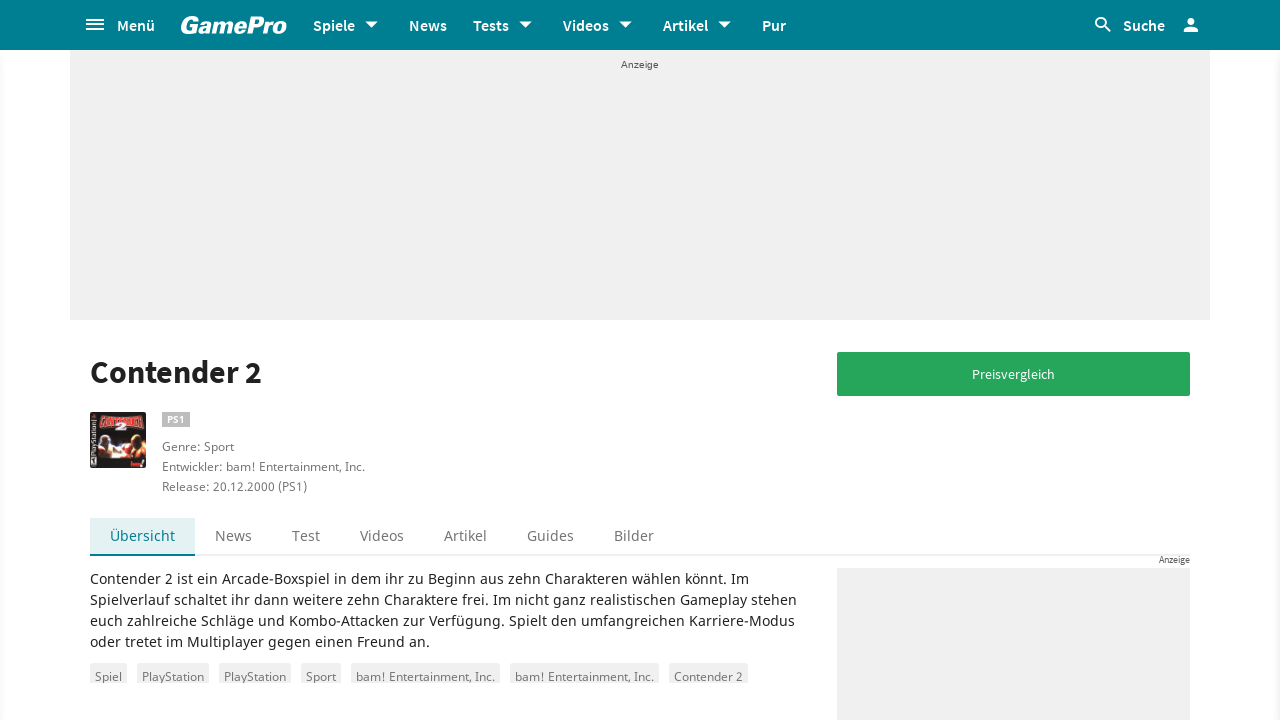

--- FILE ---
content_type: text/html;charset=UTF-8
request_url: https://www.gamepro.de/spiele/contender-2,8534.html
body_size: 52503
content:

<!DOCTYPE html>
<html lang="de">
<head>
<script type="text/javascript">window.gdprAppliesGlobally=true;(function(){function a(e){if(!window.frames[e]){if(document.body&&document.body.firstChild){var t=document.body;var n=document.createElement("iframe");n.style.display="none";n.name=e;n.title=e;t.insertBefore(n,t.firstChild)}
else{setTimeout(function(){a(e)},5)}}}function e(n,r,o,c,s){function e(e,t,n,a){if(typeof n!=="function"){return}if(!window[r]){window[r]=[]}var i=false;if(s){i=s(e,t,n)}if(!i){window[r].push({command:e,parameter:t,callback:n,version:a})}}e.stub=true;function t(a){if(!window[n]||window[n].stub!==true){return}if(!a.data){return}
var i=typeof a.data==="string";var e;try{e=i?JSON.parse(a.data):a.data}catch(t){return}if(e[o]){var r=e[o];window[n](r.command,r.parameter,function(e,t){var n={};n[c]={returnValue:e,success:t,callId:r.callId};a.source.postMessage(i?JSON.stringify(n):n,"*")},r.version)}}
if(typeof window[n]!=="function"){window[n]=e;if(window.addEventListener){window.addEventListener("message",t,false)}else{window.attachEvent("onmessage",t)}}}e("__tcfapi","__tcfapiBuffer","__tcfapiCall","__tcfapiReturn");a("__tcfapiLocator");(function(e){
var t=document.createElement("script");t.id="spcloader";t.type="text/javascript";t.async=true;t.src="https://sdk.privacy-center.org/"+e+"/loader.js?target="+document.location.hostname;t.charset="utf-8";var n=document.getElementsByTagName("script")[0];n.parentNode.insertBefore(t,n)})("969f779f-570e-47ae-af54-36b8692b345e")})();</script>
<link rel="preload" as="style" href="https://static.cgames.de/gp_cb/assets/css/gamepro.min.css?cc=2026-01-13T06:43:21.192Z">
<link rel="preload" as="style" href="https://static.cgames.de/gp_cb/assets/css/dark.min.css?cc=2026-01-13T06:43:21.192Z">
<link rel="preload" as="font" href="https://static.cgames.de/gp_cb/assets/fonts/SourceSansPro-Regular.ttf" crossorigin="anonymous">
<link rel="preload" as="font" href="https://static.cgames.de/gp_cb/assets/fonts/NotoSans-Regular.ttf" crossorigin="anonymous">
<link rel="preload" as="font" href="https://static.cgames.de/gp_cb/assets/core/fonts/gsgp-icons.ttf?m4s8b0" crossorigin="anonymous">
<link rel="preload" as="script" href="https://static.cgames.de/gp_cb/assets/core/js/libs/jquery/jquery-3.6.0.min.js">
<link rel="preconnect" href="//static.cgames.de" crossorigin="anonymous">
<link rel="preconnect" href="//images.cgames.de" crossorigin="anonymous">
<link rel="preconnect" href="//ajax.googleapis.com" crossorigin="anonymous">
<link rel="preconnect" href="//www.google-analytics.com" crossorigin="anonymous">
<link rel="preconnect" href="//amplifypixel.outbrain.com" crossorigin="anonymous">
<link rel="preconnect" href="//www.googletagmanager.com" crossorigin="anonymous">
<link rel="preconnect" href="//www3.smartadserver.com" crossorigin="anonymous">
<link rel="preconnect" href="//ib.adnxs.com" crossorigin="anonymous">
<link rel="preconnect" href="//secure.adnxs.com" crossorigin="anonymous">
<!-- Google Analytics Universal -->
<script>
var dimensions = {"dimension5":"Spiel,Spiele","dimension17":"[not set]","dimension11":"[not set]","metric2":"0","dimension20":"[not set]","dimension22":"nein","dimension16":"spiel,playstation,playstation,sport,bam! entertainment, inc.,bam! entertainment, inc.,contender 2,metatag non-tech","dimension2":"20.12.2000 (PS1)","dimension23":"[not set]","dimension1":"[not set]","dimension9":"Nicht registrierter User","dimension12":"[not set]","dimension4":"8534","dimension10":"[not set]","dimension14":"[not set]","dimension6":"[not set]","wsite":2,"dimension18":"[not set]","dimension8":"[not set]","metric1":"0","dimension19":"[not set]","dimension7":"Contender 2,8534,Spiel","dimension21":"game/detail","dimension13":"[not set]","dimension15":"[not set]","dimension3":"product"};
var uid = '';
</script>
<script>
dataLayer = [{"articletype":0,"cds":{"dimension5":"Spiel,Spiele","dimension17":"[not set]","dimension11":"[not set]","metric2":"0","dimension20":"[not set]","dimension22":"nein","dimension16":"spiel,playstation,playstation,sport,bam! entertainment, inc.,bam! entertainment, inc.,contender 2,metatag non-tech","dimension2":"20.12.2000 (PS1)","dimension23":"[not set]","dimension1":"[not set]","dimension9":"Nicht registrierter User","dimension12":"[not set]","dimension4":"8534","dimension10":"[not set]","dimension14":"[not set]","dimension6":"[not set]","wsite":2,"dimension18":"[not set]","dimension8":"[not set]","metric1":"0","dimension19":"[not set]","dimension7":"Contender 2,8534,Spiel","dimension21":"game/detail","dimension13":"[not set]","dimension15":"[not set]","dimension3":"product"},"gs_contenttyp":"game","guplevel":0,"ga4":{"content_words":"[not set]","login_status":0,"dfpsite":"game/detail","global_page_category":"database","content_title":"contender 2","content_author":"[not set]","pageview_hour":12,"content_id":"8534","global_ctc":0,"u_user_id":null,"global_branded":0,"content_main_linked_entity":"contender 2","has_video_content":0,"page_category":"product","game_platform":"ps1","article_id":"[not set]","gam_ad_unit":"DE_Gamepro/game/detail","id_name":"8534, contender 2","page_type":"product","gaming_is_solution":0,"content_publication_date":"[not set]","game_id":"8534","gaming_is_test":0,"product_id":"[not set]","u_userlevel_id":"0","canonical":"https://www.gamepro.de/spiele/contender-2,8534.html","global_adserved":1,"content_type":"game","game_genre":"sport","global_univers":"gamepro","u_settings":"{\"nodeals\":false,\"nooffer\":false,\"stickyvideo\":false,\"gsspv\":-1,\"autoplay\":true,\"tracking\":true,\"nopromos\":false,\"theme\":\"light\"}","has_main_video_content":0,"u_userlevel":"nicht registrierter user","game_title":"contender 2","global_subscription":0,"game_publisher":"bam! entertainment, inc.","game_tags":"bam! entertainment, inc.,sport,bam! entertainment, inc.","content_tags":"spiel,playstation,playstation,sport,bam! entertainment, inc.,bam! entertainment, inc.,contender 2,metatag non-tech"},"gs_ecom_product":""}];
</script>
<!-- Google Analytics Universal -->
<script type="didomi/javascript" data-vendor="didomi:google" defer src="https://static.cgames.de/gp_cb/assets/js/ga.js?cc=2026-01-13T06:43:21.192Z"></script>
<!-- End Google Analytics -->
<!-- Google Tag Manager -->
<script type="didomi/javascript" data-vendor="didomi:google" defer src="https://static.cgames.de/gp_cb/assets/js/gtm.js?cc=2026-01-13T06:43:21.192Z"></script>
<script>
window.didomiOnReady ??= [];
window.didomiOnReady.push(Didomi => {
function loadAndRenderConsentWithLegitimateInterest(params) {
if (Didomi.getUserStatus().purposes.legitimate_interest.enabled.length === 0) {
return;
}
window.dataLayer=window.dataLayer || [];
function gtag() {
dataLayer.push(arguments);
}
gtag('consent', 'update', {"ad_personalization":"granted","security_storage":"granted","ad_storage":"granted","analytics_storage":"granted","functionality_storage":"granted","personalization_storage":"granted","ad_user_data":"granted"});
}
Didomi.on('consent.changed', loadAndRenderConsentWithLegitimateInterest);
loadAndRenderConsentWithLegitimateInterest();
});
</script>
<!-- End Google Tag Manager -->
<script type="text/javascript">
var iViewportWidth = 0;
window.wgm = window.wgm || {};
wgm.hasSidebar = function() { return wgm.getViewportWidth() > 975; };
wgm.isMobileView = function() {	return wgm.getViewportWidth() < 768; };
wgm.isMobileDevice = function() { return (typeof window.orientation !== "undefined") || (navigator.userAgent.indexOf('IEMobile') !== -1); };
wgm.getViewportWidth = function(recalculate=false, persistant=true) {
if (iViewportWidth && !recalculate) return iViewportWidth; // wenn bereits initialisiert, dann nehmen wir den Wert, außer er soll neu berechnet werden
var viewportWidth = window.innerWidth; // includes scrollbar - identical with media query condition
if (!viewportWidth) {
if (document.documentElement) {viewportWidth = document.documentElement.clientWidth; } // html element
else if (document.body) { viewportWidth = document.body.clientWidth || document.body.offsetWidth; } // body
else { viewportWidth = 1000; } // fallback: desktop detection
}
if (persistant) { iViewportWidth = viewportWidth;} // caching
return viewportWidth;
};
wgm.getUrlParameter = function(name) {
return new URLSearchParams(window.location.search).get(name) || '';
};
</script>
<style type="text/css">
.home .grid.highlighted .jad-mtf { display: flex;justify-content: center; }
#dfp-header { position: relative; z-index: 2; }
#jad-interstitial, #jad-webinterstitial, #jad-stickyfooter { position: absolute; }
#jad-masthead, .jad-rectangle { text-align: center; }
.jad-rectangle, .jad-hybrid-mobile { position: sticky !important;top: 50px; }
/* Platzhalter wegen CLS */
.jad-placeholder { background: #f0f0f0;background-repeat: no-repeat;background-position: center 5px;background-image: url("data:image/svg+xml,%3Csvg width='42' height='20' xmlns='http://www.w3.org/2000/svg' xmlns:svg='http://www.w3.org/2000/svg'%3E%3Cg class='layer'%3E%3Cg class='layer' id='svg_2'%3E%3Ctext fill='%23212121' fill-opacity='0.75' font-family='Helvetica, Arial, sans-serif' font-size='10' id='svg_1' stroke='%23000000' stroke-width='0' text-anchor='middle' x='21' xml:space='preserve' y='13'%3EAnzeige%3C/text%3E%3C/g%3E%3C/g%3E%3C/svg%3E");}
.dark .jad-placeholder {background-color: rgba(250,250,250,.1);}
.jad-placeholder-rectangle, .jad-placeholder-leaderboard, .jad-placeholder-hybrid { display: flex; justify-content: center; align-content: center; flex-wrap: nowrap; align-items: center;}
.jad-placeholder-rectangle { min-height: 600px; margin-bottom: 32px; align-items: flex-start;}
.jad-placeholder-leaderboard, .jad-placeholder-hybrid { min-height: 250px; }
.jad-placeholder-masthead { min-height: 270px; }
.jad-placeholder-skyscraper {}
.jad-placeholder-footer {}
#jad-skyscraper { position: fixed;	width: 100%; left: calc(50% + 572px); z-index: 1; }
#jad-sky-left-wrapper { position:absolute;top:1200px; right:calc(50% + 572px); z-index: 1; }
#jad-sky-left-bottom { margin-top:1200px; z-index: 1; }
.home .jad-btf > div { margin-bottom: 0; }
/* Media Queries */
@media only screen and (min-width: 1024px) {
#jad-masthead {margin: 10px auto;}
}
@media (max-width: 767px) {
.jad-placeholder-leaderboard { min-height: 100px; }
.jad-placeholder-rectangle, .jad-placeholder-hybrid { min-height: 600px; align-items: flex-start; }
}
</style>
<script type="text/javascript">
var wbd_dfp_genre = 'sport';
var wbd_dfp_publisher = 'bam-entertainment-inc';
var wbd_dfp_developer = 'bam-entertainment-inc';
var wbd_dfp_plattform = 'ps1';
var wbd_dfp_s_pid = '888888';
var wbd_dfp_s_pk = '8534';
var wbd_dfp_category = 'content';
var wbd_dfp_b_outbrain = false;
var dfpshowroom = wgm.getUrlParameter('showroom').replace('showroom','Showroom');
var dfptargeting = wgm.getUrlParameter('targeting') || '';
var dfpDomain = 'DE_Gamepro';
var dfpsite = 'game/detail';
var dfpuri = dfpshowroom || (dfpDomain + '/' + dfpsite);
var dfplib = 'https://cdn.lib.getjad.io/library/35853227/' + (dfpshowroom.length ? 'Showroom' : dfpDomain);
var wbd_dfp_iu = '/35853227/' + dfpuri;
var wbd_dfp_tag = 'spiel,playstation,playstation,sport,bam! entertainment, inc.,bam! entertainment, inc.,contender 2,metatag non-tech';
window.wgm = window.wgm || {};
wgm.createNewPosition = function(element) {
jad.cmd.push(function () {
jad.public.createNewPosition(element);
jad.public.refreshAds([element.name + '/' + element.divId]);
});
};
wgm.adLoadInProgress = false;
wgm.adsInitialized = false;
wgm.resizeAdObserver = new ResizeObserver(entries => {
for (let entry of entries) {
if (!wgm.adLoadInProgress) { // falls die werbung nicht schon eh neu geladen wird...
var iVorher = wgm.getViewportWidth(); // alte Breite auslesen
var iNachher = wgm.getViewportWidth(true,false); // neue Breite berechnen, aber nicht speichern
if ( Math.abs(iVorher - iNachher) > 15 ) { // wenn mindestens eine Größenänderung von 15Pixel vorhanden ist gehts weiter
wgm.adLoadInProgress = true;
setTimeout(function(){ // warten, bis resize fertig ist
wgm.getViewportWidth(true); // aktuellen Viewport neu berechnen
jad.cmd.push(wgm.initAds); // werbung neu laden
console.log('ViewportSize changed from ' + iVorher + ' to ' + iNachher);
}, 1000);
}
}
}
});
</script>
<script>
window.jad = window.jad || {};
jad.cmd = jad.cmd || [];
var s = document.createElement("script");
s.async = true;
s.src = dfplib;
s.setAttribute("importance", "high");
var g = document.getElementsByTagName("head")[0];
g.parentNode.insertBefore(s, g);
wgm.initAds = function () { // Funktion zum Werbung initialisieren
jad.public.setConfig({ //adconfig definieren
page: '/35853227/' + dfpuri,
elementsMapping: {
'interstitial' : 'jad-interstitial',
'webinterstitial' : 'jad-webinterstitial',
'top' : 'jad-masthead',
'sky': 'jad-skyscraper',
'1' : (wgm.hasSidebar()) ? 'jad-atf-desktop' : 'jad-atf-mobile',
'2' : (wgm.hasSidebar()) ? 'jad-mtf-desktop' : 'jad-mtf-mobile',
'3' : (wgm.hasSidebar()) ? 'jad-btf-desktop' : 'jad-btf-mobile',
'stickyfooter' : 'jad-stickyfooter',
},
targeting: {
genre: wbd_dfp_genre,
publisher: wbd_dfp_publisher,
developer: wbd_dfp_developer,
plattform: wbd_dfp_plattform,
s_pid: wbd_dfp_s_pid,
s_pk: wbd_dfp_s_pk,
category: wbd_dfp_category,
outbrain: wbd_dfp_b_outbrain,
iu: wbd_dfp_iu,
sh_targeting: dfptargeting,
tag: wbd_dfp_tag
},
interstitialOnFirstPageEnabled: true,
pagePositions: [
'interstitial',
'webinterstitial',
'top',
'sky',
'1',
'2',
'3',
'stickyfooter',
],
});
jad.public.loadPositions(); //positionen laden
jad.public.displayPositions(); //positionen anzeigen
try { if (typeof(wbd_dfp) !== "undefined") {wbd_dfp.restoreCss();} } catch { } // ggf Post-Message-Verfahren zurücksetzen
wgm.adLoadInProgress = false; // laden fertig
};
jad.cmd.push(wgm.initAds);
window.addEventListener('load', () => { wgm.resizeAdObserver.observe(document.querySelector('body > #content')); }, {once: true}); // Auf Größenänderungen der Seite reagieren
</script>
<script type="text/javascript">
var wbdDfpPublicPath = '/gp_cb/assets/core/js/libs/dfp/';
var wbdDfpLoaded = function() { wbd_dfp.init(); } // init postmessage integration
</script>
<script type="text/javascript" src="/gp_cb/assets/core/js/libs/dfp/wbd_dfp.4e7cae62.js" defer></script>
<meta charset="utf-8">
<meta name="viewport" content="width=device-width, initial-scale=1.0, shrink-to-fit=no, maximum-scale=1.0, user-scalable=no">
<link rel="apple-touch-icon-precomposed" sizes="57x57" href="https://static.cgames.de/gp_cb/assets/images/favicon/apple-icon-57x57.png" />
<link rel="apple-touch-icon-precomposed" sizes="60x60" href="https://static.cgames.de/gp_cb/assets/images/favicon/apple-icon-60x60.png" />
<link rel="apple-touch-icon-precomposed" sizes="72x72" href="https://static.cgames.de/gp_cb/assets/images/favicon/apple-icon-72x72.png" />
<link rel="apple-touch-icon-precomposed" sizes="76x76" href="https://static.cgames.de/gp_cb/assets/images/favicon/apple-icon-76x76.png" />
<link rel="apple-touch-icon-precomposed" sizes="114x114" href="https://static.cgames.de/gp_cb/assets/images/favicon/apple-icon-114x114.png" />
<link rel="apple-touch-icon-precomposed" sizes="120x120" href="https://static.cgames.de/gp_cb/assets/images/favicon/apple-icon-120x120.png" />
<link rel="apple-touch-icon-precomposed" sizes="144x144" href="https://static.cgames.de/gp_cb/assets/images/favicon/apple-icon-144x144.png" />
<link rel="apple-touch-icon-precomposed" sizes="152x152" href="https://static.cgames.de/gp_cb/assets/images/favicon/apple-icon-152x152.png" />
<link rel="apple-touch-icon-precomposed" sizes="180x180" href="https://static.cgames.de/gp_cb/assets/images/favicon/apple-icon-180x180.png" />
<link rel="shortcut icon" href="/favicon.ico">
<link rel="icon" type="image/png" href="https://static.cgames.de/gp_cb/assets/images/favicon/favicon-96x96.png" sizes="96x96" />
<link rel="icon" type="image/png" href="https://static.cgames.de/gp_cb/assets/images/favicon/favicon-32x32.png" sizes="32x32" />
<link rel="icon" type="image/png" href="https://static.cgames.de/gp_cb/assets/images/favicon/favicon-16x16.png" sizes="16x16" />
<meta name="msapplication-TileColor" content="#FFFFFF" />
<meta name="msapplication-square70x70logo" content="https://static.cgames.de/gp_cb/assets/images/favicon/ms-icon-70x70.png" />
<meta name="msapplication-TileImage" content="https://static.cgames.de/gp_cb/assets/images/favicon/ms-icon-144x144.png" />
<meta name="msapplication-square150x150logo" content="https://static.cgames.de/gp_cb/assets/images/favicon/ms-icon-150x150.png" />
<meta name="msapplication-square310x310logo" content="https://static.cgames.de/gp_cb/assets/images/favicon/ms-icon-310x310.png" />
<link rel="mask-icon" href="https://static.cgames.de/gp_cb/assets/images/favicon/safari-pinned-tab.svg" color="#5bbad5">
<link rel="manifest" href="/manifest.json"/>
<meta name="apple-mobile-web-app-capable" content="yes">
<meta name="apple-mobile-web-app-status-bar-style" content="black">
<meta name="apple-mobile-web-app-title" content="GamePro">
<meta name="theme-color" content="#007f92">
<meta name="twitter:dnt" content="on">
<meta name="p:domain_verify" content="961576b3f7b30542be394d0465483d01">
<title>Contender 2 - Release, News, Videos</title>
<meta name="description" content="Hier findest du alle Infos zum Sportspiel Contender 2 von bam! Entertainment, Inc. für PS1: Release, Gameplay und alles, was ihr wissen müsst." />
<meta name="robots" content="index, follow, max-snippet:-1, max-image-preview:large, max-video-preview:-1">
<meta property="mrf:tags" content="Website:GamePro">
<meta property="mrf:tags" content="wgg:spiel;wgg:playstation;wgg:playstation;wgg:sport;wgg:bam! entertainment;wgg: inc.;wgg:bam! entertainment;wgg: inc.;wgg:contender 2;wgg:metatag non-tech">
<meta property="mrf:tags" content="WG_Theme:Games">
<meta property="mrf:tags" content="vertical:Webedia Gaming;Webedia vertical:Gaming">
<meta property="fb:pages" content="241977964108" />
<meta property="fb:pages" content="240138996174475" />
<meta property="fb:pages" content="133921579487" />
<link rel="canonical" href="https://www.gamepro.de/spiele/contender-2,8534.html" />
<meta property="og:image" content="https://www.gamepro.de/img/gpschema.png" />
<meta property="og:locale" content="de_DE" />
<meta property="og:sitename" content="GamePro" />
<meta property="twitter:creator" content="@GamePro_de" />
<meta property="twitter:image" content="https://www.gamepro.de/img/gpschema.png" />
<meta property="twitter:site" content="@GamePro_de" />
<link rel="alternate" type="application/rss+xml" title="Aktuelle News von GamePro.de" href="https://www.gamepro.de/rss/gpnews.rss" />
<link rel="alternate" type="application/rss+xml" title="GamePro-Video-Feed" href="https://www.gamepro.de/rss/gpvideos.rss" />
<link rel="alternate" type="application/rss+xml" title="GamePro-Komplettpaket" href="https://www.gamepro.de/rss/gamepro.rss" />
<link rel="alternate" type="application/rss+xml" title="GamePro-PlayStation-Paket" href="https://www.gamepro.de/rss/playstation.rss" />
<link rel="alternate" type="application/rss+xml" title="GamePro-Xbox-Paket" href="https://www.gamepro.de/rss/xbox.rss" />
<link rel="alternate" type="application/rss+xml" title="GamePro-Nintendo-Paket" href="https://www.gamepro.de/rss/nintendo.rss" />
<link rel="search" type="application/opensearchdescription+xml" title="GamePro Suche" href="https://www.gamepro.de/GameproSearch.xml" />
<script type="application/ld+json">
{
"@context" : "https://schema.org",
"@type" : "Organization",
"name" : "GamePro",
"url" : "https://www.gamepro.de",
"logo" : "https://www.gamepro.de/img/gpschema.png",
"sameAs" : [
"https://www.facebook.com/GamePro.de",
"https://twitter.com/gamepro_de"
]
}
</script>
<template id="lightbox-template">
<div id="lightbox" class="popover" popover>
<div class="modal-content">
<button id="btn-close" class="no-btn do-reload pull-xs-right m-r-0" aria-label="Close" title="Schließen" command="hide-popover" commandfor="lightbox">
<i class="icon-close icon-2x p-r-0"></i>
</button>
<div class="modal-body">
</div>
</div>
</div>
</template>
<!-- Additional script tag to enable API, added before the main CDN code; used with f.e. GTM -->
<!-- gpantiadblockstart --><script type="didomi/javascript" data-vendor="iab:539">/* 17113801 */ !function(E,W){try{function D(s,n){return E[x("c2V0VGltZW91dA==")](s,n)}function V(s){return parseInt(s.toString().split(".")[0],10)}E.nbssyd92Flags={};var s=2147483648,n=1103515245,d=12345,t=function(){function l(s,n){var d,t=[],e=typeof s;if(n&&"object"==e)for(d in s)try{t.push(l(s[d],n-1))}catch(s){}return t.length?t:"string"==e?s:s+"\0"}var s="unknown";try{s=l(navigator,void 0).toString()}catch(s){}return function(s){for(var n=0,d=0;d<s.length;d++)n+=s.charCodeAt(d);return n}(l(window.screen,1).toString()+s)+100*(new Date).getMilliseconds()}();function y(){return(t=(n*t+d)%s)/(s-1)}function c(){for(var s="",n=65;n<91;n++)s+=b(n);for(n=97;n<123;n++)s+=b(n);return s}function b(s){return(" !\"#$%&'()*+,-./0123456789:;<=>?@A"+("BCDEFGHIJKLMNOPQRSTUVWXYZ["+"\\\\"[0]+"]^_`a")+"bcdefghijklmnopqrstuvwxyz{|}~")[s-32]}function x(s){var n,d,t,e,l=c()+"0123456789+/=",h="",p=0;for(s=s.replace(/[^A-Za-z0-9\+\/\=]/g,"");p<s.length;)n=l.indexOf(s[p++]),d=l.indexOf(s[p++]),t=l.indexOf(s[p++]),e=l.indexOf(s[p++]),h+=b(n<<2|d>>4),64!=t&&(h+=b((15&d)<<4|t>>2)),64!=e&&(h+=b((3&t)<<6|e));return h}function p(){try{return navigator.userAgent||navigator.vendor||window.opera}catch(s){return"unknown"}}function F(n,d,t,e){e=e||!1;try{n.addEventListener(d,t,e),E.nbssyClne.push([n,d,t,e])}catch(s){n.attachEvent&&(n.attachEvent("on"+d,t),E.nbssyClne.push([n,d,t,e]))}}function i(s,n,d){var t,e;s&&n&&d&&((t=E.nbssyd5f64&&E.nbssyd5f64.a&&E.nbssyd5f64.a[s])&&(e=t&&(t.querySelector("iframe")||t.querySelector("img"))||null,F(E,"scroll",function(s){d(t,e,ds(n))||(t.removeAttribute("style"),e&&e.removeAttribute("style"))},!1),d(t,e,ds(n))))}function e(s){if(!s)return"";for(var n=x("ISIjJCUmJygpKissLS4vOjs8PT4/QFtcXV5ge3x9"),d="",t=0;t<s.length;t++)d+=-1<n.indexOf(s[t])?x("XA==")+s[t]:s[t];return d}var l=0,h=[];function G(s){h[s]=!1}function q(s,n){var d,t=l++,e=(E.nbssyClni&&E.nbssyClni.push(t),h[t]=!0,function(){s.call(null),h[t]&&D(e,d)});return D(e,d=n),t}function a(s){var n,d,s=s.dark?(d="",(n=s).pm?d=n.ab?n.nlf?H("kwwsv=22lpdjhv1fjdphv1gh2lpdjhv2jdphsur2"+E.nbssyc96Rnd+"fxtzultq{{b494<:{4753<1msj",-3):H("kwwsv=22lpdjhv1fjdphv1gh2lpdjhv2jdphsur2"+E.nbssyc96Rnd+"mepl}x{gfsb96559{5673:1msj",-3):n.nlf?H("kwwsv=22lpdjhv1fjdphv1gh2lpdjhv2jdphsur2"+E.nbssyc96Rnd+"m6h;37nh8lb43934{:4:7:1msj",-3):H("kwwsv=22lpdjhv1fjdphv1gh2lpdjhv2jdphsur2"+E.nbssyc96Rnd+"zmiqexh|utb<3644{:38571msj",-3):n.ab?d=n.mobile?n.aab?n.nlf?H("kwwsv=22lpdjhv1fjdphv1gh2lpdjhv2jdphsur2"+E.nbssyc96Rnd+"<wk9|7u58;b4:;64{753691msj",-3):H("kwwsv=22lpdjhv1fjdphv1gh2lpdjhv2jdphsur2"+E.nbssyc96Rnd+";<sr7w|kqxb4:8;4{73;6:1msj",-3):n.nlf?H("kwwsv=22lpdjhv1fjdphv1gh2lpdjhv2jdphsur2"+E.nbssyc96Rnd+"}f|:re}lrob:3977{43:361msj",-3):H("kwwsv=22lpdjhv1fjdphv1gh2lpdjhv2jdphsur2"+E.nbssyc96Rnd+"4|z{5ov465b7:<5;{7:57<1msj",-3):n.crt?n.aab?H("kwwsv=22lpdjhv1fjdphv1gh2lpdjhv2jdphsur2"+E.nbssyc96Rnd+"m3;:h7x9p;b<54<6{56:831msj",-3):H("kwwsv=22lpdjhv1fjdphv1gh2lpdjhv2jdphsur2"+E.nbssyc96Rnd+"hx9fuvs:p;b;5;63{<557;1msj",-3):n.aab?n.nlf?H("kwwsv=22lpdjhv1fjdphv1gh2lpdjhv2jdphsur2"+E.nbssyc96Rnd+"5s8}u5ih|}b4::58{78<<91msj",-3):H("kwwsv=22lpdjhv1fjdphv1gh2lpdjhv2jdphsur2"+E.nbssyc96Rnd+"xjun7xnq:yb;8<78{;3<951msj",-3):n.nlf?H("kwwsv=22lpdjhv1fjdphv1gh2lpdjhv2jdphsur2"+E.nbssyc96Rnd+"|nwm6ok{8}b;<6<:{4;<;81msj",-3):H("kwwsv=22lpdjhv1fjdphv1gh2lpdjhv2jdphsur2"+E.nbssyc96Rnd+"yoqq;k5rtpb9948<{874751msj",-3):n.nlf?d=H("kwwsv=22lpdjhv1fjdphv1gh2lpdjhv2jdphsur2"+E.nbssyc96Rnd+"43kr565yu}b8:5<3{8::6<1msj",-3):n.ncna&&(d=H("kwwsv=22lpdjhv1fjdphv1gh2lpdjhv2jdphsur2"+E.nbssyc96Rnd+"s;837:gfhtb655<;{9:;3<1msj",-3)),d):(n="",(d=s).pm?n=d.ab?d.nlf?H("kwwsv=22lpdjhv1fjdphv1gh2lpdjhv2jdphsur2"+E.nbssyc96Rnd+"|y7f|nnpxlb58:97{596:91msj",-3):H("kwwsv=22lpdjhv1fjdphv1gh2lpdjhv2jdphsur2"+E.nbssyc96Rnd+"xtlt7:q8<6b<894<{6<6731msj",-3):d.nlf?H("kwwsv=22lpdjhv1fjdphv1gh2lpdjhv2jdphsur2"+E.nbssyc96Rnd+"ke3377mkxib69563{<:;641msj",-3):H("kwwsv=22lpdjhv1fjdphv1gh2lpdjhv2jdphsur2"+E.nbssyc96Rnd+"ym|}jhyu{xb<<3;8{459951msj",-3):d.ab?n=d.mobile?d.aab?d.nlf?H("kwwsv=22lpdjhv1fjdphv1gh2lpdjhv2jdphsur2"+E.nbssyc96Rnd+"xyrw:n{w}nb74836{596;31msj",-3):H("kwwsv=22lpdjhv1fjdphv1gh2lpdjhv2jdphsur2"+E.nbssyc96Rnd+"tj{5tnhnmfb<:335{9;8<71msj",-3):d.nlf?H("kwwsv=22lpdjhv1fjdphv1gh2lpdjhv2jdphsur2"+E.nbssyc96Rnd+"h5}h4x4|uub:93<;{55;971msj",-3):H("kwwsv=22lpdjhv1fjdphv1gh2lpdjhv2jdphsur2"+E.nbssyc96Rnd+"pu{y<<97x<b78:84{76;461msj",-3):d.crt?d.aab?H("kwwsv=22lpdjhv1fjdphv1gh2lpdjhv2jdphsur2"+E.nbssyc96Rnd+"rsjj}zq:j{b<<74<{:<3571msj",-3):H("kwwsv=22lpdjhv1fjdphv1gh2lpdjhv2jdphsur2"+E.nbssyc96Rnd+"4|e|5vhf{wb743<3{9;;5:1msj",-3):d.aab?d.nlf?H("kwwsv=22lpdjhv1fjdphv1gh2lpdjhv2jdphsur2"+E.nbssyc96Rnd+"eh4mhw6qeeb6495<{438:51msj",-3):H("kwwsv=22lpdjhv1fjdphv1gh2lpdjhv2jdphsur2"+E.nbssyc96Rnd+"im|kop9yg6b75767{834931msj",-3):d.nlf?H("kwwsv=22lpdjhv1fjdphv1gh2lpdjhv2jdphsur2"+E.nbssyc96Rnd+"4zn97x5}tyb94977{8;4651msj",-3):H("kwwsv=22lpdjhv1fjdphv1gh2lpdjhv2jdphsur2"+E.nbssyc96Rnd+"twnkunmu6lb97:77{:484;1msj",-3):d.nlf?n=H("kwwsv=22lpdjhv1fjdphv1gh2lpdjhv2jdphsur2"+E.nbssyc96Rnd+"zl}etx}v4ub4:683{::5;41msj",-3):d.ncna&&(n=H("kwwsv=22lpdjhv1fjdphv1gh2lpdjhv2jdphsur2"+E.nbssyc96Rnd+"k8jfov7kzeb865:5{44<731msj",-3)),n);return s}function f(){return E.location.hostname}function H(s,n){for(var d="",t=0;t<s.length;t++)d+=b(s.charCodeAt(t)+n);return d}function N(s,n){var d=bs(s);if(!d)return d;if(""!=n)for(var t=0;t<n.length;t++){var e=n[t];"^"==e&&(d=d.parentNode),"<"==e&&(d=d.previousElementSibling),">"==e&&(d=d.nextElementSibling),"y"==e&&(d=d.firstChild)}return d}function v(s,n){var d=0,t=0,n=function(s){for(var n=0,d=0;s;)n+=s.offsetLeft+s.clientLeft,d+=s.offsetTop+s.clientTop,s=s.offsetParent;return{x:n,y:d}}(n);return(s.pageX||s.pageY)&&(d=s.pageX,t=s.pageY),(s.clientX||s.clientY)&&(d=s.clientX+document.body.scrollLeft+document.documentElement.scrollLeft,t=s.clientY+document.body.scrollTop+document.documentElement.scrollTop),{x:d-=n.x,y:t-=n.y}}function X(s,n){return n[x("Z2V0Qm91bmRpbmdDbGllbnRSZWN0")]?(d=s,t=ds(t=n),{x:d.clientX-t.left,y:d.clientY-t.top}):v(s,n);var d,t}function U(s,n){s.addEventListener?F(s,"click",n,!0):s.attachEvent&&s.attachEvent("onclick",function(){return n.call(s,window.event)})}function o(){E.nbssyd92Flags.trub||(E.nbssyd92Flags.trub=!0,O(H("kwwsv=22lpdjhv1fjdphv1gh2lpdjhv2jdphsur2"+E.nbssyc96Rnd+"{ph3kg:kj3b4:34:{8857;1msj",-3),null,null),"function"==typeof DYORJTrUbDet&&DYORJTrUbDet())}function u(){if(E.nbssyd89sdl&&!E.nbssy3b7Injct){E.nbssy3b7Injct=!0,E.nbssy28cPc={},E.nbssycd6Oc=[],E.nbssyebcAm={},E.nbssya28Av={},E.nbssy6b8Aw={},E.nbssy1ccRqr={},E.nbssy26dRqq=[],E.nbssya28Avt={},E.nbssy1dcEv={};if(E.nbssyd92Flags.nbssynpm=!1,E.nbssyd92Flags.npm=!1,E.uabInject=!0,!(-1<E.location.pathname.indexOf("/videos")&&-1<E.location.pathname.indexOf(".html")||E.location.search&&-1<E.location.search.indexOf("event=video:main.detail"))){is(vs(".centeredDiv"),function(s,n){n.className=n.className+" aobj"+s});for(var v=["/login","/newsletter"],s=0;s<v.length;s++)if(-1<E.location.pathname.indexOf(v[s]))return;if(nbssyd92Flags.ptce8ls){var n=nbssyd92Flags.ba318it,o=nbssyd92Flags.mb787el||10,b=nbssyd92Flags.ige65BP||{},i=function(){var l=S("style"),h=!(l.type="text/css"),p=S("style"),c=!(p.type="text/css");return function(s,n){if(n)if("b"!==s||h)"r"===s&&(c?(e=(t=p).sheet).insertRule(n,0):(c=!0,ss(p,n),z(W.body,p)));else{if(h=!0,b)for(var d=0;d<b.length;d++)n=n.replace(new RegExp("([;{])"+b[d]+": [^;]+;","g"),"$1");var t="[^:;{",e="!important;";n=n.replace(new RegExp(t+"}]+: [^;]+\\s"+e,"g"),""),ss(l,n),W.head.insertBefore(l,W.head.firstChild)}}}();if(n){if(n.length>o){for(var d=0,f=[0],t=[n[0]],r=1;r<o;r++){for(;-1<f.indexOf(d);)d=V(y()*n.length);f.push(d),t[r]=n[d]}n=t,nbssyd92Flags.ba318it=t}for(var a={},e=0;e<n.length;e++){var l,h,p="string"==typeof n[e]?bs(n[e]):n[e];p&&p instanceof Node&&((l={element:p,co3f2so:{},rccf6cls:gs(7),coe10tx:""}).coe10tx+="."+l.rccf6cls+"{",b&&-1!==b.indexOf("position")||(h=j(p,"position"),l.co3f2so.position=h,l.coe10tx+="position:"+h+";"),b&&-1!==b.indexOf("left")||(h=j(p,"left"),l.co3f2so.left=h,l.coe10tx+="left:"+h+";"),b&&-1!==b.indexOf("top")||(h=j(p,"top"),l.co3f2so.top=h,l.coe10tx+="top:"+h+";"),b&&-1!==b.indexOf("right")||(h=j(p,"right"),l.co3f2so.right=h,l.coe10tx+="right:"+h+";"),b&&-1!==b.indexOf("bottom")||(h=j(p,"bottom"),l.co3f2so.bottom=h,l.coe10tx+="bottom:"+h+";"),b&&-1!==b.indexOf("cursor")||(h=j(p,"cursor"),l.co3f2so.cursor=h,l.coe10tx+="cursor:"+h+";"),b&&-1!==b.indexOf("background-color")||(h=j(p,"background-color"),l.co3f2so["background-color"]=h,l.coe10tx+="background-color:"+h+";"),b&&-1!==b.indexOf("width")||(h=j(p,"width"),l.co3f2so.width=h,l.coe10tx+="width:"+h+";"),b&&-1!==b.indexOf("height")||(h=j(p,"height"),l.co3f2so.height=h,l.coe10tx+="height:"+h+";"),b&&-1!==b.indexOf("text-align")||(h=j(p,"text-align"),l.co3f2so["text-align"]=h,l.coe10tx+="text-align:"+h+";"),b&&-1!==b.indexOf("margin")||(h=j(p,"margin"),l.co3f2so.margin=h,l.coe10tx+="margin:"+h+";"),b&&-1!==b.indexOf("content")||(h=j(p,"content"),l.co3f2so.content=h,l.coe10tx+="content:"+h+";"),b&&-1!==b.indexOf("background")||(h=j(p,"background"),l.co3f2so.background=h,l.coe10tx+="background:"+h+";"),b&&-1!==b.indexOf("color")||(h=j(p,"color"),l.co3f2so.color=h,l.coe10tx+="color:"+h+";"),b&&-1!==b.indexOf("font-size")||(h=j(p,"font-size"),l.co3f2so["font-size"]=h,l.coe10tx+="font-size:"+h+";"),b&&-1!==b.indexOf("font-weight")||(h=j(p,"font-weight"),l.co3f2so["font-weight"]=h,l.coe10tx+="font-weight:"+h+";"),b&&-1!==b.indexOf("font-family")||(h=j(p,"font-family"),l.co3f2so["font-family"]=h,l.coe10tx+="font-family:"+h+";"),b&&-1!==b.indexOf("padding")||(h=j(p,"padding"),l.co3f2so.padding=h,l.coe10tx+="padding:"+h+";"),b&&-1!==b.indexOf("box-sizing")||(h=j(p,"box-sizing"),l.co3f2so["box-sizing"]=h,l.coe10tx+="box-sizing:"+h+";"),b&&-1!==b.indexOf("pointer-events")||(h=j(p,"pointer-events"),l.co3f2so["pointer-events"]=h,l.coe10tx+="pointer-events:"+h+";"),b&&-1!==b.indexOf("line-height")||(h=j(p,"line-height"),l.co3f2so["line-height"]=h,l.coe10tx+="line-height:"+h+";"),b&&-1!==b.indexOf("display")||(h=j(p,"display"),l.co3f2so.display=h,l.coe10tx+="display:"+h+";"),b&&-1!==b.indexOf("z-index")||(h=j(p,"z-index"),l.co3f2so["z-index"]=h,l.coe10tx+="z-index:"+h+";"),b&&-1!==b.indexOf("float")||(h=j(p,"float"),l.co3f2so.float=h,l.coe10tx+="float:"+h+";"),b&&-1!==b.indexOf("margin-left")||(h=j(p,"margin-left"),l.co3f2so["margin-left"]=h,l.coe10tx+="margin-left:"+h+";"),b&&-1!==b.indexOf("margin-top")||(h=j(p,"margin-top"),l.co3f2so["margin-top"]=h,l.coe10tx+="margin-top:"+h+";"),b&&-1!==b.indexOf("opacity")||(h=j(p,"opacity"),l.co3f2so.opacity=h,l.coe10tx+="opacity:"+h+";"),b&&-1!==b.indexOf("font")||(h=j(p,"font"),l.co3f2so.font=h,l.coe10tx+="font:"+h+";"),b&&-1!==b.indexOf("text-decoration")||(h=j(p,"text-decoration"),l.co3f2so["text-decoration"]=h,l.coe10tx+="text-decoration:"+h+";"),b&&-1!==b.indexOf("text-shadow")||(h=j(p,"text-shadow"),l.co3f2so["text-shadow"]=h,l.coe10tx+="text-shadow:"+h+";"),b&&-1!==b.indexOf("max-width")||(h=j(p,"max-width"),l.co3f2so["max-width"]=h,l.coe10tx+="max-width:"+h+";"),b&&-1!==b.indexOf("visibility")||(h=j(p,"visibility"),l.co3f2so.visibility=h,l.coe10tx+="visibility:"+h+";"),b&&-1!==b.indexOf("margin-right")||(h=j(p,"margin-right"),l.co3f2so["margin-right"]=h,l.coe10tx+="margin-right:"+h+";"),l.coe10tx+="} ",a[n[e]]=l,i("b",""+x(H(x("[base64]"),-3))),i("r",l.coe10tx),p.className+=" "+l.rccf6cls,p.className+=" xdpuqdwvrx",p.className+=" ppkidxlnvi",p.className+=" owznzhxg",p.className+=" abhwpvfz",p.className+=" kfzirnpnhz",p.className+=" ypffhmyeu",p.className+=" eyvnam",p.className+=" edpzbd",p.className+=" vcbmkue")}}}var c=S("style");c.type="text/css",ss(c,""+x(H(x("[base64]"),-3))),z(ks,c),E.nbssyCln.push(c),setTimeout(m.bind(null,[]),0)}}}function m(s){var d,t,v,o,i,f,r,a,j,y,u,n=[],e=(d=s,t=n,function(s){var n=S("div");t[""+x(H(x("VVtrbWVLWX1kW11vT1lnfFxbRXpdW0xA"),-3))]=n,t[""+x(H(x("UG1qe1JUQEA="),-3))]=n,ps(d[""+x(H(x("VVtrbWVLWX1kW11vT1lnfFxbRXpdW0xA"),-3))]=n,"XLevQZNt"),s.firstChild?es(s.firstChild,n):z(s,n),E.nbssyd5f64.w[2819]=n,E.nbssyCln.push(n)}),l=N(""+x(H(x("TDVReWVxVW9lcVRqU2xFbmRbXGpTbER4XDU8eGdKSXNlcFl8T0ZEbVw1PHhnSll4Z0ZELkxGOG1lNTgzXFpveF1bTDllcDwzTkl3c11JM3M="),-3)),""),e=(l&&e(l),function(s){var n=S("div");t[""+x(H(x("V1lNaVZJRUVPWVFzXUpZbFxbTHdXWm9uXUp7b09ZZ3xcW0V6XVtMQA=="),-3))]=n,t[""+x(H(x("UG1UNVB6QEA="),-3))]=n,hs(d[""+x(H(x("V1lNaVZJRUVPWVFzXUpZbFxbTHdXWm9uXUp7b09ZZ3xcW0V6XVtMQA=="),-3))]=n,"fcJDDAfuIe "),es(s,n),E.nbssyd5f64.w[2463]=n,E.nbssyCln.push(n)}),l=N(""+x(H(x("TDVVcGZGNHdnSlx3XUpZfWQ2VXlmREBA"),-3)),""),e=(l&&e(l),function(s){var n=S("div");t[""+x(H(x("V1lNaVZJRUVPWVFzXUpZbFxbTHdZSjx6T1lnfFxbRXpdW0xA"),-3))]=n,t[""+x(H(x("UG1UNVBUQEA="),-3))]=n,ps(d[""+x(H(x("V1lNaVZJRUVPWVFzXUpZbFxbTHdZSjx6T1lnfFxbRXpdW0xA"),-3))]=n,"pOTwDWoeVE"),hs(n,"AzpNxEqVly "),es(s,n),E.nbssyd5f64.w[2461]=n,E.nbssyCln.push(n)}),l=N(""+x(H(x("TDVVcGZGNGtnSlx3XUpZfWQ2VXlmREBA"),-3)),""),e=(l&&e(l),function(s){var n=S("div");t[""+x(H(x("WDN3XU9ZTXNdNWszT1lnfFxbRXpdW0xA"),-3))]=n,t[""+x(H(x("UG1UNFJEQEA="),-3))]=n,ps(d[""+x(H(x("WDN3XU9ZTXNdNWszT1lnfFxbRXpdW0xA"),-3))]=n,"SVbiFkSj"),es(s,n),E.nbssyd5f64.w[2458]=n,E.nbssyCln.push(n)}),l=N(""+x(H(x("T3A0a2RaN3hnNUk4Zko8c2VxVEA="),-3)),""),e=(l&&e(l),function(s){var n=S("div");t[""+x(H(x("WTVJdmVLRWtmSll8T1lnfFxbRXpdW0xA"),-3))]=n,t[""+x(H(x("UH1ufFF6QEA="),-3))]=n,ps(d[""+x(H(x("WTVJdmVLRWtmSll8T1lnfFxbRXpdW0xA"),-3))]=n,"DnOhXQPtR"),hs(n,"xwbrUheZ container"),es(s,n),A([{selector:"#footer",cssApply:{"z-index":"1"}}],E.nbssyd5f64.w[3927]=n,3927),E.nbssyCln.push(n)}),l=N(""+x(H(x("TDVReWVxVW9lcVRA"),-3)),""),e=(l&&e(l),function(s){var n=S("div");t[""+x(H(x("VVtrbWVLWX1kW11vT1h7b11xVHdZNk1rZktFb2ZqQEA="),-3))]=n,t[""+x(H(x("UVdYfVJEQEA="),-3))]=n,ps(d[""+x(H(x("VVtrbWVLWX1kW11vT1h7b11xVHdZNk1rZktFb2ZqQEA="),-3))]=n,"JIppbBJ"),z(s,n),E.nbssyd5f64.w[5538]=n,E.nbssyCln.push(n)}),l=t[""+x(H(x("UG1qe1JUQEA="),-3))],e=(l&&e(l),function(s){var n=S("div");t[""+x(H(x("WTVJdmVLRWtmSll8T1lNc101azNPWWd8XFtFel1bTEA="),-3))]=n,t[""+x(H(x("UH1ufFJEQEA="),-3))]=n,hs(d[""+x(H(x("WTVJdmVLRWtmSll8T1lNc101azNPWWd8XFtFel1bTEA="),-3))]=n,"ifevHew "),z(s,n),E.nbssyd5f64.w[3928]=n,E.nbssyCln.push(n)}),l=t[""+x(H(x("UH1ufFF6QEA="),-3))],c=(l&&e(l),s),e=n,b=-1<location.search.indexOf("test=true")||-1<location.hash.indexOf("test=true"),l=(E.nbssy838Ptl=17,E.nbssyc2cPl=0,!1),s=function(e,l,h,p){E.nbssyd5f64.ep.add(4106),h||((new Date).getTime(),O(H("kwwsv=22lpdjhv1fjdphv1gh2lpdjhv2jdphsur2"+E.nbssyc96Rnd+"hfo{eg<6}tb9;;;6{749541msj",-3),function(){var s,n,d,t;h||(h=!0,(s=this).height<2?Z(4106,l,!1):p==E.nbssyc96Rnd&&(n=e,d=S("div"),cs(c[""+x(H(x("VG5JR1Z6QEA="),-3))]=d,$()),hs(d,"DyXtAB "),t=s,E.nbssyebcAm[4106]&&(J(E.nbssyebcAm[4106]),E.nbssyebcAm[4106]=!1),U(t,function(s,n){if(!E.nbssy28cPc[4106]){s.preventDefault(),s.stopPropagation();for(var d=X(s,this),t=0;t<E.nbssycd6Oc.length;t++){var e,l=E.nbssycd6Oc[t];if(4106==l.p)if(d.x>=l.x&&d.x<l.x+l.w&&d.y>=l.y&&d.y<l.y+l.h)return void(l.u&&(e=0<l.t.length?l.t:"_self",e=0==s.button&&s.ctrlKey?"_blank":e,k(E,l.u,l.u,e,!0)))}var h=[H("kwwsv=22lpdjhv1fjdphv1gh2lpdjhv2jdphsur2"+E.nbssyc96Rnd+"<6mpp<}ewhb456<4{84<:<1msj",-3)],p=[H("kwwsv=22lpdjhv1fjdphv1gh2lpdjhv2jdphsur2"+E.nbssyc96Rnd+"z6l67wuomsb;3494{735741msj",-3)],h=h[+V(+d.y/this.offsetHeight)+V(+d.x/this.offsetWidth)],p=p[+V(+d.y/this.offsetHeight)+V(+d.x/this.offsetWidth)];k(E,h,p,0==s.button&&s.ctrlKey?"_blank":"_self",!1)}}),z(d,s),n.firstChild?es(n.firstChild,d):z(n,d),E.nbssyd5f64.a[4106]=d,E.nbssyCln.push(d),A([{selector:"#breadcrumb",cssApply:{"margin-top":"0",position:"relative"}},{selector:"#footerBtm",cssApply:{position:"relative"}},{selector:"#breadcrumb > .centeredDiv",cssApply:{"padding-top":"10px","padding-bottom":"10px",width:["960px"],"margin-top":"0","margin-bottom":"0"}},{selector:".footer-banner",cssApply:{"z-index":"10",position:"relative"}},{selector:"footer#footer",cssApply:{position:"relative","margin-top":"0px"}},{selector:"#content.waypoint",cssApply:{position:"relative","margin-bottom":"0px"}},{function:function(){var s;document.querySelector("#breadcrumb + div#footer + div#footerBtm")&&((s=document.querySelector("#breadcrumb")).style.setProperty("background","white"),s.style.setProperty("padding-top","10px"),s.style.setProperty("padding-bottom","10px"),s.style.setProperty("margin-top","0px"),document.querySelector("div#footer").style.setProperty("margin-top","0px"))}}],d,4106),xs(d,4106,H("kwwsv=22lpdjhv1fjdphv1gh2lpdjhv2jdphsur2"+E.nbssyc96Rnd+"et7zuv8<3vb89488{:8<431msj",-3),function(){}),Z(4106,l,!0)))},function(){Z(4106,l,!1)}))},n=Z,h=N(""+x(H(x("XHA8bmhUQEA="),-3)),""),s=(h?s(h,!l,!1,E.nbssyc96Rnd):n(4106,!l,!1),!1),h=function e(l,h,n,d){E.nbssyd5f64.ep.add(2457);if(n)return;var p=(new Date).getTime();var s=H("kwwsv=22lpdjhv1fjdphv1gh2lpdjhv2jdphsur2"+E.nbssyc96Rnd+"6ek6{fq}z5b75:6:{464931msj",-3);b&&(s+="#"+p);O(s,function(){var t,s;n||(n=!0,(t=this).height<2?Z(2457,h,!1):d==E.nbssyc96Rnd&&(s=function(){var s=l,n=S("div"),d=(cs(c[""+x(H(x("VG5vUFdEQEA="),-3))]=n,$()),b&&(v.adContainer=n),ps(n,"feiofRrceL"),hs(n,"qhyxtmdLTh "),t),d=(E.nbssyebcAm[2457]&&(J(E.nbssyebcAm[2457]),b||(E.nbssyebcAm[2457]=!1)),b&&(E.nbssyd5f64.r[2457]=!0),U(d,function(s,n){if(!E.nbssy28cPc[2457]){s.preventDefault(),s.stopPropagation();for(var d=X(s,this),t=0;t<E.nbssycd6Oc.length;t++){var e,l=E.nbssycd6Oc[t];if(2457==l.p)if(d.x>=l.x&&d.x<l.x+l.w&&d.y>=l.y&&d.y<l.y+l.h)return void(l.u&&(e=0<l.t.length?l.t:"_self",e=0==s.button&&s.ctrlKey?"_blank":e,k(E,l.u,l.u,e,!0)))}var h=[H("kwwsv=22lpdjhv1fjdphv1gh2lpdjhv2jdphsur2"+E.nbssyc96Rnd+"tnv{s5p;4pb4;<4:{638;41msj",-3),H("kwwsv=22lpdjhv1fjdphv1gh2lpdjhv2jdphsur2"+E.nbssyc96Rnd+"pv6s8hz5{}b;6337{6:9771msj",-3),H("kwwsv=22lpdjhv1fjdphv1gh2lpdjhv2jdphsur2"+E.nbssyc96Rnd+"6s8}sv;kw;b65;:3{49:;:1msj",-3),H("kwwsv=22lpdjhv1fjdphv1gh2lpdjhv2jdphsur2"+E.nbssyc96Rnd+"plriwq:g3xb558;5{78;631msj",-3),H("kwwsv=22lpdjhv1fjdphv1gh2lpdjhv2jdphsur2"+E.nbssyc96Rnd+"zev4}r:to4b;7749{<84461msj",-3),H("kwwsv=22lpdjhv1fjdphv1gh2lpdjhv2jdphsur2"+E.nbssyc96Rnd+"k45xjvt}vrb6949;{<576<1msj",-3),H("kwwsv=22lpdjhv1fjdphv1gh2lpdjhv2jdphsur2"+E.nbssyc96Rnd+"p}p<h9hy4pb<8677{:<6671msj",-3),H("kwwsv=22lpdjhv1fjdphv1gh2lpdjhv2jdphsur2"+E.nbssyc96Rnd+"qh9y4nfm9ib6:939{498461msj",-3),H("kwwsv=22lpdjhv1fjdphv1gh2lpdjhv2jdphsur2"+E.nbssyc96Rnd+"45nqio}3vkb;<489{:;5991msj",-3),H("kwwsv=22lpdjhv1fjdphv1gh2lpdjhv2jdphsur2"+E.nbssyc96Rnd+"<riqe939phb56<<:{46:971msj",-3),H("kwwsv=22lpdjhv1fjdphv1gh2lpdjhv2jdphsur2"+E.nbssyc96Rnd+":5gyk6vuxkb44;56{8<44;1msj",-3),H("kwwsv=22lpdjhv1fjdphv1gh2lpdjhv2jdphsur2"+E.nbssyc96Rnd+"q8mkz8vvesb936;:{9<87;1msj",-3)],p=[H("kwwsv=22lpdjhv1fjdphv1gh2lpdjhv2jdphsur2"+E.nbssyc96Rnd+"tp99tqgozkb73875{99:361msj",-3),H("kwwsv=22lpdjhv1fjdphv1gh2lpdjhv2jdphsur2"+E.nbssyc96Rnd+"5m|;:hv}<:b4;89:{9644:1msj",-3),H("kwwsv=22lpdjhv1fjdphv1gh2lpdjhv2jdphsur2"+E.nbssyc96Rnd+"|685zq}v3vb85798{8658:1msj",-3),H("kwwsv=22lpdjhv1fjdphv1gh2lpdjhv2jdphsur2"+E.nbssyc96Rnd+"ywe;mwqvj3b77573{<;6:61msj",-3),H("kwwsv=22lpdjhv1fjdphv1gh2lpdjhv2jdphsur2"+E.nbssyc96Rnd+"k{vuf4eo77b466<8{<<:561msj",-3),H("kwwsv=22lpdjhv1fjdphv1gh2lpdjhv2jdphsur2"+E.nbssyc96Rnd+"uikxfnv3j9b45563{645:;1msj",-3),H("kwwsv=22lpdjhv1fjdphv1gh2lpdjhv2jdphsur2"+E.nbssyc96Rnd+"{k{74:fl75b9;955{663391msj",-3),H("kwwsv=22lpdjhv1fjdphv1gh2lpdjhv2jdphsur2"+E.nbssyc96Rnd+"unjihxifxsb7:847{<39;:1msj",-3),H("kwwsv=22lpdjhv1fjdphv1gh2lpdjhv2jdphsur2"+E.nbssyc96Rnd+"8n9rgvkrg4b;3:64{736<61msj",-3),H("kwwsv=22lpdjhv1fjdphv1gh2lpdjhv2jdphsur2"+E.nbssyc96Rnd+"s}<wflf4psb:<35;{596<91msj",-3),H("kwwsv=22lpdjhv1fjdphv1gh2lpdjhv2jdphsur2"+E.nbssyc96Rnd+":z4seekeyxb448;6{59<7:1msj",-3),H("kwwsv=22lpdjhv1fjdphv1gh2lpdjhv2jdphsur2"+E.nbssyc96Rnd+"4qe7zk8t97b4<6:9{<74491msj",-3)],h=h[12*V(+d.y/this.offsetHeight)+V(12*d.x/this.offsetWidth)],p=p[12*V(+d.y/this.offsetHeight)+V(12*d.x/this.offsetWidth)];k(E,h,p,0==s.button&&s.ctrlKey?"_blank":"_self",!1)}}),z(n,t),es(s,n),E.nbssyd5f64.a[2457]=n,E.nbssyCln.push(n),A([{function:function(s,n){s.parentElement&&-1<s.parentElement.className.indexOf("container")&&ns(s.parentElement,"padding-top","0","")}}],n,2457),H("kwwsv=22lpdjhv1fjdphv1gh2lpdjhv2jdphsur2"+E.nbssyc96Rnd+"iptig4:gu:b:94<;{:85461msj",-3));b&&(d+="#"+p),xs(n,2457,d,function(){b&&Vs(2457,v,30,s,e)}),Z(2457,h,!0)},b?ws(v,s):s()))},function(){Z(2457,h,!1)})},n=Z,l=N(""+x(H(x("T3A0a2RaN3hnNUk4Zko8c2VxVEA="),-3)),""),h=(l?h(l,!s,!1,E.nbssyc96Rnd):n(2457,!s,!1),b&&(v={adContainer:null,additionalHtml:[],spacer:null}),!1),l=function e(l,h,n,d){E.nbssyd5f64.ep.add(15271);if(n)return;var p=(new Date).getTime();var s=H("kwwsv=22lpdjhv1fjdphv1gh2lpdjhv2jdphsur2"+E.nbssyc96Rnd+"s5:l:9jqotb43::9{8;;;;1msj",-3);b&&(s+="#"+p);O(s,function(){var t,s;n||(n=!0,(t=this).height<2?Z(15271,h,!1):d==E.nbssyc96Rnd&&(s=function(){var s=l,n=S("div"),d=(cs(c[""+x(H(x("VG5vUFdGNEplNTwzXVtMd1ZKPHddVEBA"),-3))]=n,$()),b&&(o.adContainer=n),ps(n,"JdcROoU"),t),d=(E.nbssyebcAm[15271]&&(J(E.nbssyebcAm[15271]),b||(E.nbssyebcAm[15271]=!1)),b&&(E.nbssyd5f64.r[15271]=!0),U(d,function(s,n){if(!E.nbssy28cPc[15271]){s.preventDefault(),s.stopPropagation();for(var d=X(s,this),t=0;t<E.nbssycd6Oc.length;t++){var e,l=E.nbssycd6Oc[t];if(15271==l.p)if(d.x>=l.x&&d.x<l.x+l.w&&d.y>=l.y&&d.y<l.y+l.h)return void(l.u&&(e=0<l.t.length?l.t:"_self",e=0==s.button&&s.ctrlKey?"_blank":e,k(E,l.u,l.u,e,!0)))}var h=[H("kwwsv=22lpdjhv1fjdphv1gh2lpdjhv2jdphsur2"+E.nbssyc96Rnd+"<r8fxp:3qhb<6737{;8<541msj",-3),H("kwwsv=22lpdjhv1fjdphv1gh2lpdjhv2jdphsur2"+E.nbssyc96Rnd+"5:jpe:y}6gb46476{5:38:1msj",-3),H("kwwsv=22lpdjhv1fjdphv1gh2lpdjhv2jdphsur2"+E.nbssyc96Rnd+"k5x3xwk4rib4:849{4<3741msj",-3),H("kwwsv=22lpdjhv1fjdphv1gh2lpdjhv2jdphsur2"+E.nbssyc96Rnd+"m<8r|f65jnb53967{483:41msj",-3),H("kwwsv=22lpdjhv1fjdphv1gh2lpdjhv2jdphsur2"+E.nbssyc96Rnd+"zvhztu<<flb<<<9;{79<<91msj",-3),H("kwwsv=22lpdjhv1fjdphv1gh2lpdjhv2jdphsur2"+E.nbssyc96Rnd+"wr8qgrgeptb65957{4;9351msj",-3),H("kwwsv=22lpdjhv1fjdphv1gh2lpdjhv2jdphsur2"+E.nbssyc96Rnd+"hv<o::5m:fb69996{:63:81msj",-3),H("kwwsv=22lpdjhv1fjdphv1gh2lpdjhv2jdphsur2"+E.nbssyc96Rnd+"mg{3fuvezjb69776{:83:<1msj",-3),H("kwwsv=22lpdjhv1fjdphv1gh2lpdjhv2jdphsur2"+E.nbssyc96Rnd+"xssn|m;x9xb9<3:;{;4;;81msj",-3),H("kwwsv=22lpdjhv1fjdphv1gh2lpdjhv2jdphsur2"+E.nbssyc96Rnd+"stgt|y49o5b4;<6;{577751msj",-3),H("kwwsv=22lpdjhv1fjdphv1gh2lpdjhv2jdphsur2"+E.nbssyc96Rnd+"yi5sows3z3b<:69<{57:341msj",-3),H("kwwsv=22lpdjhv1fjdphv1gh2lpdjhv2jdphsur2"+E.nbssyc96Rnd+"93gg;;lg{;b7859:{4639:1msj",-3)],p=[H("kwwsv=22lpdjhv1fjdphv1gh2lpdjhv2jdphsur2"+E.nbssyc96Rnd+"mz4fik}j4ib;;;6;{84;881msj",-3),H("kwwsv=22lpdjhv1fjdphv1gh2lpdjhv2jdphsur2"+E.nbssyc96Rnd+"pxuw3fhyofb4<578{;48831msj",-3),H("kwwsv=22lpdjhv1fjdphv1gh2lpdjhv2jdphsur2"+E.nbssyc96Rnd+"pzs{t9rt;nb7<3;6{7;96<1msj",-3),H("kwwsv=22lpdjhv1fjdphv1gh2lpdjhv2jdphsur2"+E.nbssyc96Rnd+"7yvtp8w}yhb5;<;5{7:;:71msj",-3),H("kwwsv=22lpdjhv1fjdphv1gh2lpdjhv2jdphsur2"+E.nbssyc96Rnd+"w;3n}49meib559;8{;<9581msj",-3),H("kwwsv=22lpdjhv1fjdphv1gh2lpdjhv2jdphsur2"+E.nbssyc96Rnd+"6||segxrsmb867;4{5938:1msj",-3),H("kwwsv=22lpdjhv1fjdphv1gh2lpdjhv2jdphsur2"+E.nbssyc96Rnd+"|vt3|qj|uub<97<7{75<;:1msj",-3),H("kwwsv=22lpdjhv1fjdphv1gh2lpdjhv2jdphsur2"+E.nbssyc96Rnd+"kkv3y<offvb78;59{476:71msj",-3),H("kwwsv=22lpdjhv1fjdphv1gh2lpdjhv2jdphsur2"+E.nbssyc96Rnd+"}yv3uh4e;<b<8738{8:;841msj",-3),H("kwwsv=22lpdjhv1fjdphv1gh2lpdjhv2jdphsur2"+E.nbssyc96Rnd+"rnu5iv9|vub63437{<3<<41msj",-3),H("kwwsv=22lpdjhv1fjdphv1gh2lpdjhv2jdphsur2"+E.nbssyc96Rnd+"86wh{<77q|b4;9:4{7;:681msj",-3),H("kwwsv=22lpdjhv1fjdphv1gh2lpdjhv2jdphsur2"+E.nbssyc96Rnd+"pz3juiuplqb;97<6{468961msj",-3)],h=h[12*V(+d.y/this.offsetHeight)+V(12*d.x/this.offsetWidth)],p=p[12*V(+d.y/this.offsetHeight)+V(12*d.x/this.offsetWidth)];k(E,h,p,0==s.button&&s.ctrlKey?"_blank":"_self",!1)}}),z(n,t),es(s,n),E.nbssyd5f64.a[15271]=n,E.nbssyCln.push(n),A([{selector:"#dfp-footer-desktop",cssApply:{display:"none"}}],n,15271),H("kwwsv=22lpdjhv1fjdphv1gh2lpdjhv2jdphsur2"+E.nbssyc96Rnd+"rq5yg8onnyb4:374{;69::1msj",-3));b&&(d+="#"+p),xs(n,15271,d,function(){b&&Vs(15271,o,30,s,e)}),Z(15271,h,!0)},b?ws(o,s):s()))},function(){Z(15271,h,!1)})},n=Z,s=N(""+x(H(x("TDVVcGZGNHBlNTwzXVtMd11KWX1kNlV5ZkRAQA=="),-3)),""),l=(s?l(s,!h,!1,E.nbssyc96Rnd):n(15271,!h,!1),b&&(o={adContainer:null,additionalHtml:[],spacer:null}),!1),s=function(e,l,h,p){E.nbssyd5f64.ep.add(2584),h||((new Date).getTime(),O(H("kwwsv=22lpdjhv1fjdphv1gh2lpdjhv2jdphsur2"+E.nbssyc96Rnd+"{7{zo89et:b:;34;{8;55;1msj",-3),function(){var s,n,d,t;h||(h=!0,(s=this).height<2?Z(2584,l,!1):p==E.nbssyc96Rnd&&(n=e,d=S("div"),cs(c[""+x(H(x("VVtrbWVLWX1kW11vT1hNRVQzdkA="),-3))]=d,$()),ps(d,"dyJGyjUw"),t=s,E.nbssyebcAm[2584]&&(J(E.nbssyebcAm[2584]),E.nbssyebcAm[2584]=!1),U(t,function(s,n){if(!E.nbssy28cPc[2584]){s.preventDefault(),s.stopPropagation();for(var d=X(s,this),t=0;t<E.nbssycd6Oc.length;t++){var e,l=E.nbssycd6Oc[t];if(2584==l.p)if(d.x>=l.x&&d.x<l.x+l.w&&d.y>=l.y&&d.y<l.y+l.h)return void(l.u&&(e=0<l.t.length?l.t:"_self",e=0==s.button&&s.ctrlKey?"_blank":e,k(E,l.u,l.u,e,!0)))}var h=[H("kwwsv=22lpdjhv1fjdphv1gh2lpdjhv2jdphsur2"+E.nbssyc96Rnd+"l|ku3oi78zb49596{8;;:41msj",-3)],p=[H("kwwsv=22lpdjhv1fjdphv1gh2lpdjhv2jdphsur2"+E.nbssyc96Rnd+"|3k7k|ki6kb;9439{4633<1msj",-3)],h=h[+V(+d.y/this.offsetHeight)+V(+d.x/this.offsetWidth)],p=p[+V(+d.y/this.offsetHeight)+V(+d.x/this.offsetWidth)];k(E,h,p,0==s.button&&s.ctrlKey?"_blank":"_self",!1)}}),z(d,s),n.firstChild?es(n.firstChild,d):z(n,d),E.nbssyd5f64.a[2584]=d,E.nbssyCln.push(d),A([{selector:"#breadcrumb",cssApply:{"margin-top":"0",position:"relative"}},{selector:"#footerBtm",cssApply:{position:"relative"}},{selector:"#breadcrumb > .centeredDiv",cssApply:{"padding-top":"10px","padding-bottom":"10px",width:["960px"],"margin-top":"0","margin-bottom":"0"}},{selector:"div#footer",cssApply:{"margin-top":"0"}},{selector:"footer#footer",cssApply:{position:"relative","margin-top":"0px"}},{selector:"#content.waypoint",cssApply:{position:"relative","margin-bottom":"0px"}}],d,2584),xs(d,2584,H("kwwsv=22lpdjhv1fjdphv1gh2lpdjhv2jdphsur2"+E.nbssyc96Rnd+"4}9534p|fxb7;336{;495<1msj",-3),function(){}),Z(2584,l,!0)))},function(){Z(2584,l,!1)}))},n=Z,h=N(""+x(H(x("XHA8bmhUQEA="),-3)),""),s=(h?s(h,!l,!1,E.nbssyc96Rnd):n(2584,!l,!1),!1),h=function(e,l,h,p){E.nbssyd5f64.ep.add(2586),h||((new Date).getTime(),O(H("kwwsv=22lpdjhv1fjdphv1gh2lpdjhv2jdphsur2"+E.nbssyc96Rnd+"{<u6okt4hhb;<8;4{47<<41msj",-3),function(){var s,n,d,t;h||(h=!0,(s=this).height<2?Z(2586,l,!1):p==E.nbssyc96Rnd&&(n=e,d=S("div"),cs(c[""+x(H(x("VVtrbWVLWX1kW11vT1h7b11xVEA="),-3))]=d,$()),hs(d,"cMBuanIPhc "),t=s,E.nbssyebcAm[2586]&&(J(E.nbssyebcAm[2586]),E.nbssyebcAm[2586]=!1),U(t,function(s,n){if(!E.nbssy28cPc[2586]){s.preventDefault(),s.stopPropagation();for(var d=X(s,this),t=0;t<E.nbssycd6Oc.length;t++){var e,l=E.nbssycd6Oc[t];if(2586==l.p)if(d.x>=l.x&&d.x<l.x+l.w&&d.y>=l.y&&d.y<l.y+l.h)return void(l.u&&(e=0<l.t.length?l.t:"_self",e=0==s.button&&s.ctrlKey?"_blank":e,k(E,l.u,l.u,e,!0)))}var h=[H("kwwsv=22lpdjhv1fjdphv1gh2lpdjhv2jdphsur2"+E.nbssyc96Rnd+"r5y6yjfm9{b<:;7:{4<59;1msj",-3),H("kwwsv=22lpdjhv1fjdphv1gh2lpdjhv2jdphsur2"+E.nbssyc96Rnd+"w4q69hpv{ub63<5<{<:9:41msj",-3),H("kwwsv=22lpdjhv1fjdphv1gh2lpdjhv2jdphsur2"+E.nbssyc96Rnd+"fi{<m{3fj;b476;<{785691msj",-3),H("kwwsv=22lpdjhv1fjdphv1gh2lpdjhv2jdphsur2"+E.nbssyc96Rnd+"gu3lkoitvrb85;7<{;:4:91msj",-3),H("kwwsv=22lpdjhv1fjdphv1gh2lpdjhv2jdphsur2"+E.nbssyc96Rnd+"nmnnufeqmtb56<3;{44:351msj",-3),H("kwwsv=22lpdjhv1fjdphv1gh2lpdjhv2jdphsur2"+E.nbssyc96Rnd+"5z356ej;vzb9:869{:8:751msj",-3)],p=[H("kwwsv=22lpdjhv1fjdphv1gh2lpdjhv2jdphsur2"+E.nbssyc96Rnd+"qq{9w:7zeeb:56;9{<88951msj",-3),H("kwwsv=22lpdjhv1fjdphv1gh2lpdjhv2jdphsur2"+E.nbssyc96Rnd+"87ghh8;qjxb478<3{::35:1msj",-3),H("kwwsv=22lpdjhv1fjdphv1gh2lpdjhv2jdphsur2"+E.nbssyc96Rnd+"lk;<4pj|y<b:;<;3{483<81msj",-3),H("kwwsv=22lpdjhv1fjdphv1gh2lpdjhv2jdphsur2"+E.nbssyc96Rnd+"s}jsk8pnwib<5;65{4;48<1msj",-3),H("kwwsv=22lpdjhv1fjdphv1gh2lpdjhv2jdphsur2"+E.nbssyc96Rnd+"l4f<wv{:jxb7<:63{6<34;1msj",-3),H("kwwsv=22lpdjhv1fjdphv1gh2lpdjhv2jdphsur2"+E.nbssyc96Rnd+"r6{h3v8wfsb984::{4;5<;1msj",-3)],h=h[+V(6*d.y/this.offsetHeight)+V(+d.x/this.offsetWidth)],p=p[+V(6*d.y/this.offsetHeight)+V(+d.x/this.offsetWidth)];k(E,h,p,0==s.button&&s.ctrlKey?"_blank":"_self",!1)}}),z(d,s),z(n,d),E.nbssyd5f64.a[2586]=d,xs(d,2586,H("kwwsv=22lpdjhv1fjdphv1gh2lpdjhv2jdphsur2"+E.nbssyc96Rnd+"omi;8zfw{8b49396{:34991msj",-3),function(){}),Z(2586,l,!0)))},function(){Z(2586,l,!1)}))},n=Z,l=e[""+x(H(x("UVdYfVJEQEA="),-3))],h=(l?h(l,!s,!1,E.nbssyc96Rnd):n(2586,!s,!1),!1),l=function(e,l,h,p){E.nbssyd5f64.ep.add(2585),h||((new Date).getTime(),O(H("kwwsv=22lpdjhv1fjdphv1gh2lpdjhv2jdphsur2"+E.nbssyc96Rnd+"srtg}o87|gb5;98;{;6;3;1msj",-3),function(){var s,n,d,t;h||(h=!0,(s=this).height<2?Z(2585,l,!1):p==E.nbssyc96Rnd&&(n=e,d=S("div"),cs(c[""+x(H(x("VVtrbWVLWX1kW11vT1lNc101azM="),-3))]=d,$()),ps(d,"pbZHVa"),hs(d,"nDCWwJkvnT "),t=s,E.nbssyebcAm[2585]&&(J(E.nbssyebcAm[2585]),E.nbssyebcAm[2585]=!1),U(t,function(s,n){if(!E.nbssy28cPc[2585]){s.preventDefault(),s.stopPropagation();for(var d=X(s,this),t=0;t<E.nbssycd6Oc.length;t++){var e,l=E.nbssycd6Oc[t];if(2585==l.p)if(d.x>=l.x&&d.x<l.x+l.w&&d.y>=l.y&&d.y<l.y+l.h)return void(l.u&&(e=0<l.t.length?l.t:"_self",e=0==s.button&&s.ctrlKey?"_blank":e,k(E,l.u,l.u,e,!0)))}var h=[H("kwwsv=22lpdjhv1fjdphv1gh2lpdjhv2jdphsur2"+E.nbssyc96Rnd+"639sjptzxpb45483{438681msj",-3),H("kwwsv=22lpdjhv1fjdphv1gh2lpdjhv2jdphsur2"+E.nbssyc96Rnd+"m6lft4juuhb<7669{<35741msj",-3),H("kwwsv=22lpdjhv1fjdphv1gh2lpdjhv2jdphsur2"+E.nbssyc96Rnd+"49p44|6hhmb:<;76{9638:1msj",-3),H("kwwsv=22lpdjhv1fjdphv1gh2lpdjhv2jdphsur2"+E.nbssyc96Rnd+"87ejul;w77b643;:{9;3;:1msj",-3),H("kwwsv=22lpdjhv1fjdphv1gh2lpdjhv2jdphsur2"+E.nbssyc96Rnd+"g{pnh4poumb4986:{844;:1msj",-3),H("kwwsv=22lpdjhv1fjdphv1gh2lpdjhv2jdphsur2"+E.nbssyc96Rnd+"poee:wj{<kb8568;{;:8:61msj",-3)],p=[H("kwwsv=22lpdjhv1fjdphv1gh2lpdjhv2jdphsur2"+E.nbssyc96Rnd+"mkro;;s87pb469<6{798<;1msj",-3),H("kwwsv=22lpdjhv1fjdphv1gh2lpdjhv2jdphsur2"+E.nbssyc96Rnd+"h:xl9txg59b8<697{6746<1msj",-3),H("kwwsv=22lpdjhv1fjdphv1gh2lpdjhv2jdphsur2"+E.nbssyc96Rnd+"}h}}}9<iwmb673:7{7995<1msj",-3),H("kwwsv=22lpdjhv1fjdphv1gh2lpdjhv2jdphsur2"+E.nbssyc96Rnd+"pzse{<4r4:b43;38{;;<7;1msj",-3),H("kwwsv=22lpdjhv1fjdphv1gh2lpdjhv2jdphsur2"+E.nbssyc96Rnd+"|nsn5q<x;zb6:338{5685<1msj",-3),H("kwwsv=22lpdjhv1fjdphv1gh2lpdjhv2jdphsur2"+E.nbssyc96Rnd+"6eimpx}s8ub<95<:{788541msj",-3)],h=h[+V(6*d.y/this.offsetHeight)+V(+d.x/this.offsetWidth)],p=p[+V(6*d.y/this.offsetHeight)+V(+d.x/this.offsetWidth)];k(E,h,p,0==s.button&&s.ctrlKey?"_blank":"_self",!1)}}),z(d,s),z(n,d),E.nbssyd5f64.a[2585]=d,xs(d,2585,H("kwwsv=22lpdjhv1fjdphv1gh2lpdjhv2jdphsur2"+E.nbssyc96Rnd+"tl;58g6irgb4;459{457681msj",-3),function(){}),Z(2585,l,!0)))},function(){Z(2585,l,!1)}))},n=Z,s=e[""+x(H(x("UG1qe1JUQEA="),-3))],l=(s?l(s,!h,!1,E.nbssyc96Rnd):n(2585,!h,!1),!1),s=function(e,l,h,p){E.nbssyd5f64.ep.add(2587),h||((new Date).getTime(),O(H("kwwsv=22lpdjhv1fjdphv1gh2lpdjhv2jdphsur2"+E.nbssyc96Rnd+"xirgzvu{mrb63<<5{88;4:1msj",-3),function(){var s,n,d,t;h||(h=!0,(s=this).height<2?Z(2587,l,!1):p==E.nbssyc96Rnd&&(n=e,d=S("div"),cs(c[""+x(H(x("VVtrbWVLWX1kW11vT1lVeWZEQEA="),-3))]=d,$()),hs(d,"chzcRidOt "),t=s,E.nbssyebcAm[2587]&&(J(E.nbssyebcAm[2587]),E.nbssyebcAm[2587]=!1),U(t,function(s,n){if(!E.nbssy28cPc[2587]){s.preventDefault(),s.stopPropagation();for(var d=X(s,this),t=0;t<E.nbssycd6Oc.length;t++){var e,l=E.nbssycd6Oc[t];if(2587==l.p)if(d.x>=l.x&&d.x<l.x+l.w&&d.y>=l.y&&d.y<l.y+l.h)return void(l.u&&(e=0<l.t.length?l.t:"_self",e=0==s.button&&s.ctrlKey?"_blank":e,k(E,l.u,l.u,e,!0)))}var h=[H("kwwsv=22lpdjhv1fjdphv1gh2lpdjhv2jdphsur2"+E.nbssyc96Rnd+"q:w9uf{n}pb8965:{9<<<71msj",-3),H("kwwsv=22lpdjhv1fjdphv1gh2lpdjhv2jdphsur2"+E.nbssyc96Rnd+"z6:4yul<s5b464<3{66:831msj",-3),H("kwwsv=22lpdjhv1fjdphv1gh2lpdjhv2jdphsur2"+E.nbssyc96Rnd+"w4imxoix|4b<<488{4554:1msj",-3)],p=[H("kwwsv=22lpdjhv1fjdphv1gh2lpdjhv2jdphsur2"+E.nbssyc96Rnd+"8jm6u<qusyb667;3{464<91msj",-3),H("kwwsv=22lpdjhv1fjdphv1gh2lpdjhv2jdphsur2"+E.nbssyc96Rnd+"qghsi5ux4rb4<4;3{;995<1msj",-3),H("kwwsv=22lpdjhv1fjdphv1gh2lpdjhv2jdphsur2"+E.nbssyc96Rnd+"<}q;4p7yghb4797:{996591msj",-3)],h=h[3*V(+d.y/this.offsetHeight)+V(3*d.x/this.offsetWidth)],p=p[3*V(+d.y/this.offsetHeight)+V(3*d.x/this.offsetWidth)];k(E,h,p,0==s.button&&s.ctrlKey?"_blank":"_self",!1)}}),z(d,s),z(n,d),A([{selector:".home > .topbar",cssApply:{"margin-bottom":"0"}}],E.nbssyd5f64.a[2587]=d,2587),xs(d,2587,H("kwwsv=22lpdjhv1fjdphv1gh2lpdjhv2jdphsur2"+E.nbssyc96Rnd+"m5:4efk5}ib83747{6;8981msj",-3),function(){}),Z(2587,l,!0)))},function(){Z(2587,l,!1)}))},n=Z,h=e[""+x(H(x("UG1qe1JUQEA="),-3))],s=(h?s(h,!l,!1,E.nbssyc96Rnd):n(2587,!l,!1),!1),h=function(e,l,h,p){E.nbssyd5f64.ep.add(12464),h||((new Date).getTime(),O(H("kwwsv=22lpdjhv1fjdphv1gh2lpdjhv2jdphsur2"+E.nbssyc96Rnd+"974z5pz4fnb5<455{;<<891msj",-3),function(){var s,n,d,t;h||(h=!0,(s=this).height<2?Z(12464,l,!1):p==E.nbssyc96Rnd&&(n=e,d=S("div"),cs(c[""+x(H(x("VW57U1c0TVBUakBA"),-3))]=d,$()),hs(d,"snSKRgpA "),t=s,E.nbssyebcAm[12464]&&(J(E.nbssyebcAm[12464]),E.nbssyebcAm[12464]=!1),U(t,function(s,n){if(!E.nbssy28cPc[12464]){s.preventDefault(),s.stopPropagation();for(var d=X(s,this),t=0;t<E.nbssycd6Oc.length;t++){var e,l=E.nbssycd6Oc[t];if(12464==l.p)if(d.x>=l.x&&d.x<l.x+l.w&&d.y>=l.y&&d.y<l.y+l.h)return void(l.u&&(e=0<l.t.length?l.t:"_self",e=0==s.button&&s.ctrlKey?"_blank":e,k(E,l.u,l.u,e,!0)))}var h=[H("kwwsv=22lpdjhv1fjdphv1gh2lpdjhv2jdphsur2"+E.nbssyc96Rnd+"}l}pxwhxv<b7795:{64;:61msj",-3),H("kwwsv=22lpdjhv1fjdphv1gh2lpdjhv2jdphsur2"+E.nbssyc96Rnd+"j;tghsy7h6b7985;{::;::1msj",-3),H("kwwsv=22lpdjhv1fjdphv1gh2lpdjhv2jdphsur2"+E.nbssyc96Rnd+"ht8xef3eqyb64:;6{567:;1msj",-3)],p=[H("kwwsv=22lpdjhv1fjdphv1gh2lpdjhv2jdphsur2"+E.nbssyc96Rnd+"ligu5tl{sjb544;<{48:751msj",-3),H("kwwsv=22lpdjhv1fjdphv1gh2lpdjhv2jdphsur2"+E.nbssyc96Rnd+"99p9};}|mgb8898:{<9:3;1msj",-3),H("kwwsv=22lpdjhv1fjdphv1gh2lpdjhv2jdphsur2"+E.nbssyc96Rnd+"n4vwk9wj97b4;6<:{;<:7<1msj",-3)],h=h[3*V(+d.y/this.offsetHeight)+V(3*d.x/this.offsetWidth)],p=p[3*V(+d.y/this.offsetHeight)+V(3*d.x/this.offsetWidth)];k(E,h,p,0==s.button&&s.ctrlKey?"_blank":"_self",!1)}}),hs(t=S("div"),"snSKRgpA8285 "),z(d,t),F(t=S("div"),"click",function(){this.parentNode.style.display="none"},!1),hs(t,"snSKRgpAccdf "),z(d,t),z(d,s),z(n,d),E.nbssyd5f64.a[12464]=d,E.nbssyCln.push(d),A([{function:function(s,n){var d=S("div");d.style.cssText="margin-right: 364px; right: 50%; position: absolute; text-decoration: none; top: 5px; z-index: 10001;",d.classList.add("newLabel"),z(s,d)}}],d,12464),xs(d,12464,H("kwwsv=22lpdjhv1fjdphv1gh2lpdjhv2jdphsur2"+E.nbssyc96Rnd+"leq7tywzj{b74657{73:861msj",-3),function(){}),Z(12464,l,!0)))},function(){Z(12464,l,!1)}))},n=Z,h=(!E.nbssyd92Flags.ab&&b?(l=N(""+x(H(x("XHA8bmhUQEA="),-3)),""))?h(l,!s,!1,E.nbssyc96Rnd):n(12464,!s,!1):n(12464,!s,!1),!1),l=function e(l,h,n,d){E.nbssyd5f64.ep.add(9464);if(n)return;var p=(new Date).getTime();var s=H("kwwsv=22lpdjhv1fjdphv1gh2lpdjhv2jdphsur2"+E.nbssyc96Rnd+"<giuj7<{:<b:<:43{664371msj",-3);b&&(s+="#"+p);O(s,function(){var t,s;n||(n=!0,(t=this).height<2?Z(9464,h,!1):d==E.nbssyc96Rnd&&(s=function(){var s=l,n=S("div"),d=(cs(c[""+x(H(x("V1o8bGRae29PWDRWT1g0c11KVXZdVjN7"),-3))]=n,$()),b&&(i.adContainer=n),ps(n,"ZcHJvzk"),hs(n,"abODYfw "),t),d=(E.nbssyebcAm[9464]&&(J(E.nbssyebcAm[9464]),b||(E.nbssyebcAm[9464]=!1)),b&&(E.nbssyd5f64.r[9464]=!0),U(d,function(s,n){if(!E.nbssy28cPc[9464]){s.preventDefault(),s.stopPropagation();for(var d=X(s,this),t=0;t<E.nbssycd6Oc.length;t++){var e,l=E.nbssycd6Oc[t];if(9464==l.p)if(d.x>=l.x&&d.x<l.x+l.w&&d.y>=l.y&&d.y<l.y+l.h)return void(l.u&&(e=0<l.t.length?l.t:"_self",e=0==s.button&&s.ctrlKey?"_blank":e,k(E,l.u,l.u,e,!0)))}var h=[H("kwwsv=22lpdjhv1fjdphv1gh2lpdjhv2jdphsur2"+E.nbssyc96Rnd+"wvl}jqyuv;b86886{;73731msj",-3),H("kwwsv=22lpdjhv1fjdphv1gh2lpdjhv2jdphsur2"+E.nbssyc96Rnd+"4tt8n;iy9|b<6683{95:981msj",-3),H("kwwsv=22lpdjhv1fjdphv1gh2lpdjhv2jdphsur2"+E.nbssyc96Rnd+"|6wh;gyhulb65;47{74;9<1msj",-3),H("kwwsv=22lpdjhv1fjdphv1gh2lpdjhv2jdphsur2"+E.nbssyc96Rnd+"m7gk;mv}nwb95;37{4:6541msj",-3),H("kwwsv=22lpdjhv1fjdphv1gh2lpdjhv2jdphsur2"+E.nbssyc96Rnd+"}jvxq;|gngb4:;84{7;:991msj",-3),H("kwwsv=22lpdjhv1fjdphv1gh2lpdjhv2jdphsur2"+E.nbssyc96Rnd+"qpqx4{;msgb93669{59<;<1msj",-3)],p=[H("kwwsv=22lpdjhv1fjdphv1gh2lpdjhv2jdphsur2"+E.nbssyc96Rnd+"|5;<qh{|zhb568<;{836471msj",-3),H("kwwsv=22lpdjhv1fjdphv1gh2lpdjhv2jdphsur2"+E.nbssyc96Rnd+"{t;89mf}y6b<653;{46;;41msj",-3),H("kwwsv=22lpdjhv1fjdphv1gh2lpdjhv2jdphsur2"+E.nbssyc96Rnd+":quvr7:4gmb648:5{7675<1msj",-3),H("kwwsv=22lpdjhv1fjdphv1gh2lpdjhv2jdphsur2"+E.nbssyc96Rnd+"z8;f6l}zt3b5:58:{;48<<1msj",-3),H("kwwsv=22lpdjhv1fjdphv1gh2lpdjhv2jdphsur2"+E.nbssyc96Rnd+"uryw<zpu5ob9;98:{5<8;<1msj",-3),H("kwwsv=22lpdjhv1fjdphv1gh2lpdjhv2jdphsur2"+E.nbssyc96Rnd+"4k9q9lstnob43535{;777<1msj",-3)],h=h[+V(6*d.y/this.offsetHeight)+V(+d.x/this.offsetWidth)],p=p[+V(6*d.y/this.offsetHeight)+V(+d.x/this.offsetWidth)];k(E,h,p,0==s.button&&s.ctrlKey?"_blank":"_self",!1)}}),z(n,t),es(s,n),E.nbssyd5f64.a[9464]=n,E.nbssyCln.push(n),A([{selectorAll:"#dfp-atf",cssApply:{display:"none"}},{applyAdText:!0}],n,9464),H("kwwsv=22lpdjhv1fjdphv1gh2lpdjhv2jdphsur2"+E.nbssyc96Rnd+"l|ot6ft:wtb55743{5<;9:1msj",-3));b&&(d+="#"+p),xs(n,9464,d,function(){b&&Vs(9464,i,30,s,e)}),Z(9464,h,!0)},b?ws(i,s):s()))},function(){Z(9464,h,!1)})},n=Z,l=(E.nbssybabMobile&&(E.innerWidth||W.documentElement.clientWidth||W.body.clientWidth)<=700?(s=N(""+x(H(x("TDVVcGZGNGtnSlxA"),-3)),""))?l(s,!h,!1,E.nbssyc96Rnd):n(9464,!h,!1):n(9464,!h,!1),b&&(i={adContainer:null,additionalHtml:[],spacer:null}),!1),s=function e(l,h,n,d){E.nbssyd5f64.ep.add(9465);if(n)return;var p=(new Date).getTime();var s=H("kwwsv=22lpdjhv1fjdphv1gh2lpdjhv2jdphsur2"+E.nbssyc96Rnd+"prqrv7jr6|b85655{4474;1msj",-3);b&&(s+="#"+p);O(s,function(){var t,s;n||(n=!0,(t=this).height<2?Z(9465,h,!1):d==E.nbssyc96Rnd&&(s=function(){var s=l,n=S("div"),d=(cs(c[""+x(H(x("V1o8bGRae29PWDRWT1g0c11KVXZdVjN8"),-3))]=n,$()),b&&(f.adContainer=n),ps(n,"lhjXFdeV"),hs(n,"tOxuoIxs "),t),d=(E.nbssyebcAm[9465]&&(J(E.nbssyebcAm[9465]),b||(E.nbssyebcAm[9465]=!1)),b&&(E.nbssyd5f64.r[9465]=!0),U(d,function(s,n){if(!E.nbssy28cPc[9465]){s.preventDefault(),s.stopPropagation();for(var d=X(s,this),t=0;t<E.nbssycd6Oc.length;t++){var e,l=E.nbssycd6Oc[t];if(9465==l.p)if(d.x>=l.x&&d.x<l.x+l.w&&d.y>=l.y&&d.y<l.y+l.h)return void(l.u&&(e=0<l.t.length?l.t:"_self",e=0==s.button&&s.ctrlKey?"_blank":e,k(E,l.u,l.u,e,!0)))}var h=[H("kwwsv=22lpdjhv1fjdphv1gh2lpdjhv2jdphsur2"+E.nbssyc96Rnd+"ylrux|q5eyb4<38<{5886;1msj",-3),H("kwwsv=22lpdjhv1fjdphv1gh2lpdjhv2jdphsur2"+E.nbssyc96Rnd+"gp5roz36hsb;9693{5;9941msj",-3),H("kwwsv=22lpdjhv1fjdphv1gh2lpdjhv2jdphsur2"+E.nbssyc96Rnd+"6fhs{qsoxhb459<:{456;:1msj",-3),H("kwwsv=22lpdjhv1fjdphv1gh2lpdjhv2jdphsur2"+E.nbssyc96Rnd+"or9ti4<qthb9;6<7{;:3971msj",-3),H("kwwsv=22lpdjhv1fjdphv1gh2lpdjhv2jdphsur2"+E.nbssyc96Rnd+"hh5le{u376b4<5<<{8:7371msj",-3),H("kwwsv=22lpdjhv1fjdphv1gh2lpdjhv2jdphsur2"+E.nbssyc96Rnd+"qj5;te6j8:b58798{4748:1msj",-3)],p=[H("kwwsv=22lpdjhv1fjdphv1gh2lpdjhv2jdphsur2"+E.nbssyc96Rnd+"l4{quze{}ib:3:54{643751msj",-3),H("kwwsv=22lpdjhv1fjdphv1gh2lpdjhv2jdphsur2"+E.nbssyc96Rnd+"}3}osu4l4jb74579{;8<;61msj",-3),H("kwwsv=22lpdjhv1fjdphv1gh2lpdjhv2jdphsur2"+E.nbssyc96Rnd+"7os<{m{9mxb44775{4<3671msj",-3),H("kwwsv=22lpdjhv1fjdphv1gh2lpdjhv2jdphsur2"+E.nbssyc96Rnd+"un}i{e<x7;b:57<3{4:68:1msj",-3),H("kwwsv=22lpdjhv1fjdphv1gh2lpdjhv2jdphsur2"+E.nbssyc96Rnd+"w4;t;<:p8ub9:49;{7<7;81msj",-3),H("kwwsv=22lpdjhv1fjdphv1gh2lpdjhv2jdphsur2"+E.nbssyc96Rnd+"plmzsoqqimb;<945{;34571msj",-3)],h=h[+V(6*d.y/this.offsetHeight)+V(+d.x/this.offsetWidth)],p=p[+V(6*d.y/this.offsetHeight)+V(+d.x/this.offsetWidth)];k(E,h,p,0==s.button&&s.ctrlKey?"_blank":"_self",!1)}}),z(n,t),es(s,n),E.nbssyd5f64.a[9465]=n,E.nbssyCln.push(n),A([{selectorAll:"#dfp-mtf",cssApply:{display:"none"}},{applyAdText:!0}],n,9465),H("kwwsv=22lpdjhv1fjdphv1gh2lpdjhv2jdphsur2"+E.nbssyc96Rnd+"5<n56e:37rb:86:5{984961msj",-3));b&&(d+="#"+p),xs(n,9465,d,function(){b&&Vs(9465,f,30,s,e)}),Z(9465,h,!0)},b?ws(f,s):s()))},function(){Z(9465,h,!1)})},n=Z,s=(E.nbssybabMobile&&(E.innerWidth||W.documentElement.clientWidth||W.body.clientWidth)<=700?(h=N(""+x(H(x("TDVVcGZGNHdnSlxA"),-3)),""))?s(h,!l,!1,E.nbssyc96Rnd):n(9465,!l,!1):n(9465,!l,!1),b&&(f={adContainer:null,additionalHtml:[],spacer:null}),!1),h=function e(l,h,n,d){E.nbssyd5f64.ep.add(9463);if(n)return;var p=(new Date).getTime();var s=H("kwwsv=22lpdjhv1fjdphv1gh2lpdjhv2jdphsur2"+E.nbssyc96Rnd+"<j;nunzgm<b79737{66;7<1msj",-3);b&&(s+="#"+p);O(s,function(){var t,s;n||(n=!0,(t=this).height<2?Z(9463,h,!1):d==E.nbssyc96Rnd&&(s=function(){var s=l,n=S("div"),d=(cs(c[""+x(H(x("V1o8bGRae29PWDRWT1lVeWZEQEA="),-3))]=n,$()),b&&(r.adContainer=n),ps(n,"BmvZxWymb"),t),d=(E.nbssyebcAm[9463]&&(J(E.nbssyebcAm[9463]),b||(E.nbssyebcAm[9463]=!1)),b&&(E.nbssyd5f64.r[9463]=!0),U(d,function(s,n){if(!E.nbssy28cPc[9463]){s.preventDefault(),s.stopPropagation();for(var d=X(s,this),t=0;t<E.nbssycd6Oc.length;t++){var e,l=E.nbssycd6Oc[t];if(9463==l.p)if(d.x>=l.x&&d.x<l.x+l.w&&d.y>=l.y&&d.y<l.y+l.h)return void(l.u&&(e=0<l.t.length?l.t:"_self",e=0==s.button&&s.ctrlKey?"_blank":e,k(E,l.u,l.u,e,!0)))}var h=[H("kwwsv=22lpdjhv1fjdphv1gh2lpdjhv2jdphsur2"+E.nbssyc96Rnd+"w;exi;6plpb;588;{4<;391msj",-3),H("kwwsv=22lpdjhv1fjdphv1gh2lpdjhv2jdphsur2"+E.nbssyc96Rnd+"vhqwokvh{|b;6:97{4;7881msj",-3),H("kwwsv=22lpdjhv1fjdphv1gh2lpdjhv2jdphsur2"+E.nbssyc96Rnd+"rwyz;|f4t<b47<63{4::941msj",-3),H("kwwsv=22lpdjhv1fjdphv1gh2lpdjhv2jdphsur2"+E.nbssyc96Rnd+"x:g6y6}e|zb988;6{78:751msj",-3),H("kwwsv=22lpdjhv1fjdphv1gh2lpdjhv2jdphsur2"+E.nbssyc96Rnd+"xtpnfs4gq3b959;5{7947:1msj",-3),H("kwwsv=22lpdjhv1fjdphv1gh2lpdjhv2jdphsur2"+E.nbssyc96Rnd+";mr}ri|3qqb;78:6{597;<1msj",-3)],p=[H("kwwsv=22lpdjhv1fjdphv1gh2lpdjhv2jdphsur2"+E.nbssyc96Rnd+"nft7nk::y3b76475{463<51msj",-3),H("kwwsv=22lpdjhv1fjdphv1gh2lpdjhv2jdphsur2"+E.nbssyc96Rnd+"v:};48}oz7b6:469{48:351msj",-3),H("kwwsv=22lpdjhv1fjdphv1gh2lpdjhv2jdphsur2"+E.nbssyc96Rnd+"lk<|;rit5yb6:757{:6<;51msj",-3),H("kwwsv=22lpdjhv1fjdphv1gh2lpdjhv2jdphsur2"+E.nbssyc96Rnd+"y7u79mlhtjb5;<9<{<<5681msj",-3),H("kwwsv=22lpdjhv1fjdphv1gh2lpdjhv2jdphsur2"+E.nbssyc96Rnd+"rly<y{gf}{b475:9{<58881msj",-3),H("kwwsv=22lpdjhv1fjdphv1gh2lpdjhv2jdphsur2"+E.nbssyc96Rnd+"fonljt{t8}b85367{;7:981msj",-3)],h=h[+V(6*d.y/this.offsetHeight)+V(+d.x/this.offsetWidth)],p=p[+V(6*d.y/this.offsetHeight)+V(+d.x/this.offsetWidth)];k(E,h,p,0==s.button&&s.ctrlKey?"_blank":"_self",!1)}}),z(n,t),es(s,n),E.nbssyd5f64.a[9463]=n,E.nbssyCln.push(n),A([{selectorAll:"#dfp-header-container",cssApply:{display:"none"}},{applyAdText:!0}],n,9463),H("kwwsv=22lpdjhv1fjdphv1gh2lpdjhv2jdphsur2"+E.nbssyc96Rnd+"ov:l98w898b7:359{<633;1msj",-3));b&&(d+="#"+p),xs(n,9463,d,function(){b&&Vs(9463,r,30,s,e)}),Z(9463,h,!0)},b?ws(r,s):s()))},function(){Z(9463,h,!1)})},n=Z,h=(E.nbssybabMobile&&(E.innerWidth||W.documentElement.clientWidth||W.body.clientWidth)<=700?(l=N(""+x(H(x("TDVVcGZGNHJdWkluXVtMd1w1PHhnSklzZXBZfA=="),-3)),""))?h(l,!s,!1,E.nbssyc96Rnd):n(9463,!s,!1):n(9463,!s,!1),b&&(r={adContainer:null,additionalHtml:[],spacer:null}),!1),l=function e(l,h,n,d){E.nbssyd5f64.ep.add(15270);if(n)return;var p=(new Date).getTime();var s=H("kwwsv=22lpdjhv1fjdphv1gh2lpdjhv2jdphsur2"+E.nbssyc96Rnd+"or<u38yf:6b:8<;8{4666;1msj",-3);b&&(s+="#"+p);O(s,function(){var t,s;n||(n=!0,(t=this).height<2?Z(15270,h,!1):d==E.nbssyc96Rnd&&(s=function(){var s=l,n=S("div"),d=(cs(c[""+x(H(x("V1lNaVZJRUVPWVFzXUpZbFxbTHdUcDwzZ0o8dw=="),-3))]=n,$()),b&&(a.adContainer=n),hs(n,"wexcXg "),t),d=(E.nbssyebcAm[15270]&&(J(E.nbssyebcAm[15270]),b||(E.nbssyebcAm[15270]=!1)),b&&(E.nbssyd5f64.r[15270]=!0),U(d,function(s,n){if(!E.nbssy28cPc[15270]){s.preventDefault(),s.stopPropagation();for(var d=X(s,this),t=0;t<E.nbssycd6Oc.length;t++){var e,l=E.nbssycd6Oc[t];if(15270==l.p)if(d.x>=l.x&&d.x<l.x+l.w&&d.y>=l.y&&d.y<l.y+l.h)return void(l.u&&(e=0<l.t.length?l.t:"_self",e=0==s.button&&s.ctrlKey?"_blank":e,k(E,l.u,l.u,e,!0)))}var h=[H("kwwsv=22lpdjhv1fjdphv1gh2lpdjhv2jdphsur2"+E.nbssyc96Rnd+"so{5<hvljpb56<<9{4;4671msj",-3),H("kwwsv=22lpdjhv1fjdphv1gh2lpdjhv2jdphsur2"+E.nbssyc96Rnd+"t3ml3on7r7b7;:36{6:5;41msj",-3),H("kwwsv=22lpdjhv1fjdphv1gh2lpdjhv2jdphsur2"+E.nbssyc96Rnd+"ne64364yf}b44<75{;3;761msj",-3),H("kwwsv=22lpdjhv1fjdphv1gh2lpdjhv2jdphsur2"+E.nbssyc96Rnd+"ppr:o6u9<8b9543;{4:6671msj",-3),H("kwwsv=22lpdjhv1fjdphv1gh2lpdjhv2jdphsur2"+E.nbssyc96Rnd+"xxlo3n55e4b<4433{46<561msj",-3),H("kwwsv=22lpdjhv1fjdphv1gh2lpdjhv2jdphsur2"+E.nbssyc96Rnd+"5:p|9lrhk5b69:87{<96371msj",-3)],p=[H("kwwsv=22lpdjhv1fjdphv1gh2lpdjhv2jdphsur2"+E.nbssyc96Rnd+"r}6h}thtn;b48<66{;<:731msj",-3),H("kwwsv=22lpdjhv1fjdphv1gh2lpdjhv2jdphsur2"+E.nbssyc96Rnd+"v|36<p{fsnb5339:{;66481msj",-3),H("kwwsv=22lpdjhv1fjdphv1gh2lpdjhv2jdphsur2"+E.nbssyc96Rnd+"liu5e;s;uvb5<<79{;48481msj",-3),H("kwwsv=22lpdjhv1fjdphv1gh2lpdjhv2jdphsur2"+E.nbssyc96Rnd+"qjps|8l}zib9:8;3{496961msj",-3),H("kwwsv=22lpdjhv1fjdphv1gh2lpdjhv2jdphsur2"+E.nbssyc96Rnd+"4iln3}:g:ib:4393{566861msj",-3),H("kwwsv=22lpdjhv1fjdphv1gh2lpdjhv2jdphsur2"+E.nbssyc96Rnd+"<htp|95nyub53:7:{698:<1msj",-3)],h=h[+V(6*d.y/this.offsetHeight)+V(+d.x/this.offsetWidth)],p=p[+V(6*d.y/this.offsetHeight)+V(+d.x/this.offsetWidth)];k(E,h,p,0==s.button&&s.ctrlKey?"_blank":"_self",!1)}}),z(n,t),es(s,n),E.nbssyd5f64.a[15270]=n,E.nbssyCln.push(n),A([{selector:"#dfp-btf-desktop",cssApply:{display:"none"}}],n,15270),H("kwwsv=22lpdjhv1fjdphv1gh2lpdjhv2jdphsur2"+E.nbssyc96Rnd+"<|649e5j7eb6;45;{466:71msj",-3));b&&(d+="#"+p),xs(n,15270,d,function(){b&&Vs(15270,a,30,s,e)}),Z(15270,h,!0)},b?ws(a,s):s()))},function(){Z(15270,h,!1)})},n=Z,s=N(""+x(H(x("TDVVcGZGNGxnSlx3XUpZfWQ2VXlmREBA"),-3)),""),l=(s?l(s,!h,!1,E.nbssyc96Rnd):n(15270,!h,!1),b&&(a={adContainer:null,additionalHtml:[],spacer:null}),!1),s=function e(l,h,n,d){E.nbssyd5f64.ep.add(2464);if(n)return;var p=(new Date).getTime();var s=H("kwwsv=22lpdjhv1fjdphv1gh2lpdjhv2jdphsur2"+E.nbssyc96Rnd+"koxj9nr<7sb9:683{8455;1msj",-3);b&&(s+="#"+p);O(s,function(){var t,s;n||(n=!0,(t=this).height<2?Z(2464,h,!1):d==E.nbssyc96Rnd&&(s=function(){var s=l,n=S("div"),d=(cs(c[""+x(H(x("V1lNaVZJRUVPWVFzXUpZbFxbTHdXWm9uXUp7bw=="),-3))]=n,$()),b&&(j.adContainer=n),hs(n,"vVzePDNKKl "),t),d=(E.nbssyebcAm[2464]&&(J(E.nbssyebcAm[2464]),b||(E.nbssyebcAm[2464]=!1)),b&&(E.nbssyd5f64.r[2464]=!0),U(d,function(s,n){if(!E.nbssy28cPc[2464]){s.preventDefault(),s.stopPropagation();for(var d=X(s,this),t=0;t<E.nbssycd6Oc.length;t++){var e,l=E.nbssycd6Oc[t];if(2464==l.p)if(d.x>=l.x&&d.x<l.x+l.w&&d.y>=l.y&&d.y<l.y+l.h)return void(l.u&&(e=0<l.t.length?l.t:"_self",e=0==s.button&&s.ctrlKey?"_blank":e,k(E,l.u,l.u,e,!0)))}var h=[H("kwwsv=22lpdjhv1fjdphv1gh2lpdjhv2jdphsur2"+E.nbssyc96Rnd+"f7gwns3vr{b89<8<{<75661msj",-3),H("kwwsv=22lpdjhv1fjdphv1gh2lpdjhv2jdphsur2"+E.nbssyc96Rnd+"<xhgnm3keib::<67{7486<1msj",-3),H("kwwsv=22lpdjhv1fjdphv1gh2lpdjhv2jdphsur2"+E.nbssyc96Rnd+"5to|5gwlzrb65::<{8<35<1msj",-3),H("kwwsv=22lpdjhv1fjdphv1gh2lpdjhv2jdphsur2"+E.nbssyc96Rnd+"o4;}h4kgg9b;76:<{694;51msj",-3),H("kwwsv=22lpdjhv1fjdphv1gh2lpdjhv2jdphsur2"+E.nbssyc96Rnd+"|u{p;v|5<fb7955:{598491msj",-3),H("kwwsv=22lpdjhv1fjdphv1gh2lpdjhv2jdphsur2"+E.nbssyc96Rnd+"n}9hrvey|tb9;66:{:4;431msj",-3)],p=[H("kwwsv=22lpdjhv1fjdphv1gh2lpdjhv2jdphsur2"+E.nbssyc96Rnd+"9mimiqmq4lb769;7{4;;391msj",-3),H("kwwsv=22lpdjhv1fjdphv1gh2lpdjhv2jdphsur2"+E.nbssyc96Rnd+"f8<8|zzkn7b:;597{5985;1msj",-3),H("kwwsv=22lpdjhv1fjdphv1gh2lpdjhv2jdphsur2"+E.nbssyc96Rnd+"4nv}urim6jb7686;{6768<1msj",-3),H("kwwsv=22lpdjhv1fjdphv1gh2lpdjhv2jdphsur2"+E.nbssyc96Rnd+"tx5u<h:xqtb;494;{<45<31msj",-3),H("kwwsv=22lpdjhv1fjdphv1gh2lpdjhv2jdphsur2"+E.nbssyc96Rnd+"s:qt3t4fkvb66;35{5356;1msj",-3),H("kwwsv=22lpdjhv1fjdphv1gh2lpdjhv2jdphsur2"+E.nbssyc96Rnd+"oy9e{5k8psb47:;4{<69<61msj",-3)],h=h[+V(6*d.y/this.offsetHeight)+V(+d.x/this.offsetWidth)],p=p[+V(6*d.y/this.offsetHeight)+V(+d.x/this.offsetWidth)];k(E,h,p,0==s.button&&s.ctrlKey?"_blank":"_self",!1)}}),z(n,t),z(s,n),A([{selector:"#dfp-mtf-desktop",cssApply:{display:"none"}}],E.nbssyd5f64.a[2464]=n,2464),H("kwwsv=22lpdjhv1fjdphv1gh2lpdjhv2jdphsur2"+E.nbssyc96Rnd+"fvtrkvxn5ub4:<66{947561msj",-3));b&&(d+="#"+p),xs(n,2464,d,function(){b&&Vs(2464,j,30,s,e)}),Z(2464,h,!0)},b?ws(j,s):s()))},function(){Z(2464,h,!1)})},n=Z,h=e[""+x(H(x("UG1UNVB6QEA="),-3))],s=(h?s(h,!l,!1,E.nbssyc96Rnd):n(2464,!l,!1),b&&(j={adContainer:null,additionalHtml:[],spacer:null}),!1),h=function e(l,h,n,d){E.nbssyd5f64.ep.add(2462);if(n)return;var p=(new Date).getTime();var s=H("kwwsv=22lpdjhv1fjdphv1gh2lpdjhv2jdphsur2"+E.nbssyc96Rnd+"m|}jqs{zf4b:<793{8<;:71msj",-3);b&&(s+="#"+p);O(s,function(){var t,s;n||(n=!0,(t=this).height<2?Z(2462,h,!1):d==E.nbssyc96Rnd&&(s=function(){var s=l,n=S("div"),d=(cs(c[""+x(H(x("V1lNaVZJRUVPWVFzXUpZbFxbTHdZSjx6"),-3))]=n,$()),b&&(y.adContainer=n),ps(n,"BIGuCXU"),hs(n,"vhmjULIfjA teaserRight"),t),d=(E.nbssyebcAm[2462]&&(J(E.nbssyebcAm[2462]),b||(E.nbssyebcAm[2462]=!1)),b&&(E.nbssyd5f64.r[2462]=!0),U(d,function(s,n){if(!E.nbssy28cPc[2462]){s.preventDefault(),s.stopPropagation();for(var d=X(s,this),t=0;t<E.nbssycd6Oc.length;t++){var e,l=E.nbssycd6Oc[t];if(2462==l.p)if(d.x>=l.x&&d.x<l.x+l.w&&d.y>=l.y&&d.y<l.y+l.h)return void(l.u&&(e=0<l.t.length?l.t:"_self",e=0==s.button&&s.ctrlKey?"_blank":e,k(E,l.u,l.u,e,!0)))}var h=[H("kwwsv=22lpdjhv1fjdphv1gh2lpdjhv2jdphsur2"+E.nbssyc96Rnd+":8|ev3fum{b;8<37{964;71msj",-3),H("kwwsv=22lpdjhv1fjdphv1gh2lpdjhv2jdphsur2"+E.nbssyc96Rnd+"4fn}mlz|6sb<86;8{75;<<1msj",-3),H("kwwsv=22lpdjhv1fjdphv1gh2lpdjhv2jdphsur2"+E.nbssyc96Rnd+"p9j9qxyrmvb4<749{98:<;1msj",-3),H("kwwsv=22lpdjhv1fjdphv1gh2lpdjhv2jdphsur2"+E.nbssyc96Rnd+"5m9zfv6eitb5;78;{4636<1msj",-3),H("kwwsv=22lpdjhv1fjdphv1gh2lpdjhv2jdphsur2"+E.nbssyc96Rnd+"sj6f9jsxx:b;8784{43:791msj",-3),H("kwwsv=22lpdjhv1fjdphv1gh2lpdjhv2jdphsur2"+E.nbssyc96Rnd+"tel{v3r3x:b48:33{9<:681msj",-3)],p=[H("kwwsv=22lpdjhv1fjdphv1gh2lpdjhv2jdphsur2"+E.nbssyc96Rnd+"p6txr:uv}:b;;9<7{9935<1msj",-3),H("kwwsv=22lpdjhv1fjdphv1gh2lpdjhv2jdphsur2"+E.nbssyc96Rnd+"myrzio36y7b9;768{4:<491msj",-3),H("kwwsv=22lpdjhv1fjdphv1gh2lpdjhv2jdphsur2"+E.nbssyc96Rnd+"ntrtze6movb43644{;77641msj",-3),H("kwwsv=22lpdjhv1fjdphv1gh2lpdjhv2jdphsur2"+E.nbssyc96Rnd+"suhnjwz4;sb9535;{4:6891msj",-3),H("kwwsv=22lpdjhv1fjdphv1gh2lpdjhv2jdphsur2"+E.nbssyc96Rnd+"owqpe{s;xmb4;768{475931msj",-3),H("kwwsv=22lpdjhv1fjdphv1gh2lpdjhv2jdphsur2"+E.nbssyc96Rnd+"g|k:tr{uzmb554;;{8:5331msj",-3)],h=h[+V(6*d.y/this.offsetHeight)+V(+d.x/this.offsetWidth)],p=p[+V(6*d.y/this.offsetHeight)+V(+d.x/this.offsetWidth)];k(E,h,p,0==s.button&&s.ctrlKey?"_blank":"_self",!1)}}),z(n,t),z(s,n),A([{selector:"#dfp-atf-desktop",cssApply:{display:"none"}}],E.nbssyd5f64.a[2462]=n,2462),H("kwwsv=22lpdjhv1fjdphv1gh2lpdjhv2jdphsur2"+E.nbssyc96Rnd+"9wm3ju8p<rb7;4:;{458<81msj",-3));b&&(d+="#"+p),xs(n,2462,d,function(){b&&Vs(2462,y,30,s,e)}),Z(2462,h,!0)},b?ws(y,s):s()))},function(){Z(2462,h,!1)})},n=Z,l=e[""+x(H(x("UG1UNVBUQEA="),-3))],h=(l?h(l,!s,!1,E.nbssyc96Rnd):n(2462,!s,!1),b&&(y={adContainer:null,additionalHtml:[],spacer:null}),!1),l=function e(l,h,n,d){E.nbssyd5f64.ep.add(2459);if(n)return;var p=(new Date).getTime();var s=H("kwwsv=22lpdjhv1fjdphv1gh2lpdjhv2jdphsur2"+E.nbssyc96Rnd+"{v9yrqqln{b96986{<55<51msj",-3);b&&(s+="#"+p);O(s,function(){var t,s;n||(n=!0,(t=this).height<2?Z(2459,h,!1):d==E.nbssyc96Rnd&&(s=function(){var s=l,n=S("div"),d=(cs(c[""+x(H(x("WDN3XU9ZTXNdNWsz"),-3))]=n,$()),b&&(u.adContainer=n),hs(n,"VWRumvi "),t),d=(E.nbssyebcAm[2459]&&(J(E.nbssyebcAm[2459]),b||(E.nbssyebcAm[2459]=!1)),b&&(E.nbssyd5f64.r[2459]=!0),U(d,function(s,n){if(!E.nbssy28cPc[2459]){s.preventDefault(),s.stopPropagation();for(var d=X(s,this),t=0;t<E.nbssycd6Oc.length;t++){var e,l=E.nbssycd6Oc[t];if(2459==l.p)if(d.x>=l.x&&d.x<l.x+l.w&&d.y>=l.y&&d.y<l.y+l.h)return void(l.u&&(e=0<l.t.length?l.t:"_self",e=0==s.button&&s.ctrlKey?"_blank":e,k(E,l.u,l.u,e,!0)))}var h=[H("kwwsv=22lpdjhv1fjdphv1gh2lpdjhv2jdphsur2"+E.nbssyc96Rnd+"44zyp6;leyb;7:97{;89461msj",-3),H("kwwsv=22lpdjhv1fjdphv1gh2lpdjhv2jdphsur2"+E.nbssyc96Rnd+"fy3v{e9<5lb49;39{8;47<1msj",-3),H("kwwsv=22lpdjhv1fjdphv1gh2lpdjhv2jdphsur2"+E.nbssyc96Rnd+"oi44}uqwxlb<:<65{<8:;41msj",-3),H("kwwsv=22lpdjhv1fjdphv1gh2lpdjhv2jdphsur2"+E.nbssyc96Rnd+"94|p<k:ij:b:94<5{6<:971msj",-3),H("kwwsv=22lpdjhv1fjdphv1gh2lpdjhv2jdphsur2"+E.nbssyc96Rnd+"tmngiv;9rzb647:6{6765;1msj",-3),H("kwwsv=22lpdjhv1fjdphv1gh2lpdjhv2jdphsur2"+E.nbssyc96Rnd+"}p79|jr|7eb::;<7{733441msj",-3)],p=[H("kwwsv=22lpdjhv1fjdphv1gh2lpdjhv2jdphsur2"+E.nbssyc96Rnd+"z7:y{8jsq{b53;5;{535831msj",-3),H("kwwsv=22lpdjhv1fjdphv1gh2lpdjhv2jdphsur2"+E.nbssyc96Rnd+"<h:t4ofltyb4;376{99<931msj",-3),H("kwwsv=22lpdjhv1fjdphv1gh2lpdjhv2jdphsur2"+E.nbssyc96Rnd+"yw:vu4fps9b<8893{4434:1msj",-3),H("kwwsv=22lpdjhv1fjdphv1gh2lpdjhv2jdphsur2"+E.nbssyc96Rnd+"pgpw{q9nkyb959::{55:6;1msj",-3),H("kwwsv=22lpdjhv1fjdphv1gh2lpdjhv2jdphsur2"+E.nbssyc96Rnd+"lugq7vfevqb4<637{4957:1msj",-3),H("kwwsv=22lpdjhv1fjdphv1gh2lpdjhv2jdphsur2"+E.nbssyc96Rnd+"ix:7ptqzpwb79489{;:73<1msj",-3)],h=h[+V(6*d.y/this.offsetHeight)+V(+d.x/this.offsetWidth)],p=p[+V(6*d.y/this.offsetHeight)+V(+d.x/this.offsetWidth)];k(E,h,p,0==s.button&&s.ctrlKey?"_blank":"_self",!1)}}),z(n,t),z(s,n),E.nbssyd5f64.a[2459]=n,H("kwwsv=22lpdjhv1fjdphv1gh2lpdjhv2jdphsur2"+E.nbssyc96Rnd+"7xy{3qk4ltb4:76<{46;;91msj",-3));b&&(d+="#"+p),xs(n,2459,d,function(){b&&Vs(2459,u,30,s,e)}),Z(2459,h,!0)},b?ws(u,s):s()))},function(){Z(2459,h,!1)})},n=Z,l=(1190<=(E.innerWidth||W.documentElement.clientWidth||W.body.clientWidth)?(s=e[""+x(H(x("UG1UNFJEQEA="),-3))])?l(s,!h,!1,E.nbssyc96Rnd):n(2459,!h,!1):n(2459,!h,!1),b&&(u={adContainer:null,additionalHtml:[],spacer:null}),!1),s=function(e,l,h,p){E.nbssyd5f64.ep.add(3929),h||((new Date).getTime(),O(H("kwwsv=22lpdjhv1fjdphv1gh2lpdjhv2jdphsur2"+E.nbssyc96Rnd+"mrf<<wrvr|b:9639{::;551msj",-3),function(){var s,n,d,t;h||(h=!0,(s=this).height<2?Z(3929,l,!1):p==E.nbssyc96Rnd&&(n=e,d=S("div"),cs(c[""+x(H(x("WTVJdmVLRWtmSll8T1lNc101azM="),-3))]=d,$()),ps(d,"wieWhR"),t=s,E.nbssyebcAm[3929]&&(J(E.nbssyebcAm[3929]),E.nbssyebcAm[3929]=!1),U(t,function(s,n){if(!E.nbssy28cPc[3929]){s.preventDefault(),s.stopPropagation();for(var d=X(s,this),t=0;t<E.nbssycd6Oc.length;t++){var e,l=E.nbssycd6Oc[t];if(3929==l.p)if(d.x>=l.x&&d.x<l.x+l.w&&d.y>=l.y&&d.y<l.y+l.h)return void(l.u&&(e=0<l.t.length?l.t:"_self",e=0==s.button&&s.ctrlKey?"_blank":e,k(E,l.u,l.u,e,!0)))}var h=[H("kwwsv=22lpdjhv1fjdphv1gh2lpdjhv2jdphsur2"+E.nbssyc96Rnd+"r7k6qo:tg7b97;68{633;61msj",-3)],p=[H("kwwsv=22lpdjhv1fjdphv1gh2lpdjhv2jdphsur2"+E.nbssyc96Rnd+"5mjj;9qe7mb;39:6{496381msj",-3)],h=h[+V(+d.y/this.offsetHeight)+V(+d.x/this.offsetWidth)],p=p[+V(+d.y/this.offsetHeight)+V(+d.x/this.offsetWidth)];k(E,h,p,0==s.button&&s.ctrlKey?"_blank":"_self",!1)}}),z(d,s),z(n,d),E.nbssyd5f64.a[3929]=d,xs(d,3929,H("kwwsv=22lpdjhv1fjdphv1gh2lpdjhv2jdphsur2"+E.nbssyc96Rnd+"lh9wq53tyvb:9797{9<6371msj",-3),function(){}),Z(3929,l,!0)))},function(){Z(3929,l,!1)}))},n=Z,h=e[""+x(H(x("UH1ufFJEQEA="),-3))],s=(h?s(h,!l,!1,E.nbssyc96Rnd):n(3929,!l,!1),!1),h=function(e,l,h,p){E.nbssyd5f64.ep.add(3930),h||((new Date).getTime(),O(H("kwwsv=22lpdjhv1fjdphv1gh2lpdjhv2jdphsur2"+E.nbssyc96Rnd+"rt|flehse5b75948{:539<1msj",-3),function(){var s,n,d,t;h||(h=!0,(s=this).height<2?Z(3930,l,!1):p==E.nbssyc96Rnd&&(n=e,d=S("div"),cs(c[""+x(H(x("WTVJdmVLRWtmSll8T1lVeWZEQEA="),-3))]=d,$()),ps(d,"pYfurTx"),t=s,E.nbssyebcAm[3930]&&(J(E.nbssyebcAm[3930]),E.nbssyebcAm[3930]=!1),U(t,function(s,n){if(!E.nbssy28cPc[3930]){s.preventDefault(),s.stopPropagation();for(var d=X(s,this),t=0;t<E.nbssycd6Oc.length;t++){var e,l=E.nbssycd6Oc[t];if(3930==l.p)if(d.x>=l.x&&d.x<l.x+l.w&&d.y>=l.y&&d.y<l.y+l.h)return void(l.u&&(e=0<l.t.length?l.t:"_self",e=0==s.button&&s.ctrlKey?"_blank":e,k(E,l.u,l.u,e,!0)))}var h=[H("kwwsv=22lpdjhv1fjdphv1gh2lpdjhv2jdphsur2"+E.nbssyc96Rnd+"kfgwzvt}wkb49:;6{<85871msj",-3)],p=[H("kwwsv=22lpdjhv1fjdphv1gh2lpdjhv2jdphsur2"+E.nbssyc96Rnd+"sm3o9mpjqsb45843{948<81msj",-3)],h=h[+V(+d.y/this.offsetHeight)+V(+d.x/this.offsetWidth)],p=p[+V(+d.y/this.offsetHeight)+V(+d.x/this.offsetWidth)];k(E,h,p,0==s.button&&s.ctrlKey?"_blank":"_self",!1)}}),z(d,s),z(n,d),E.nbssyd5f64.a[3930]=d,xs(d,3930,H("kwwsv=22lpdjhv1fjdphv1gh2lpdjhv2jdphsur2"+E.nbssyc96Rnd+"::6rkof<ptb7:;46{866681msj",-3),function(){}),Z(3930,l,!0)))},function(){Z(3930,l,!1)}))},n=Z,l=e[""+x(H(x("UH1ufFF6QEA="),-3))];{var m,p,g,w,R;l?h(l,!s,!1,E.nbssyc96Rnd):n(3930,!s,!1),(E.nbssyautorecov||E.nbssyd92Flags.autoRecov)&&(w=[],R=[],E.nbssyd92Flags.mutationRecord=R,q(function(){m=Object.keys(E.nbssyd5f64.a);for(var s=0;s<m.length;s++)w[s]=m[s];g=Object.values(E.nbssyd5f64.w);for(var n,d,t=0;t<w.length;t++){var e=w[t];0===(p=E.nbssyd5f64.a[e].firstChild||E.nbssyd5f64.a[e]).scrollHeight&&0===p.scrollWidth?(d=R)[n=e]&&d[n].ignore||function v(s,n,d,t){var e=s.classList.item(0)?"."+s.classList.item(0):"";var o=ms(s,e,gs(6));var l=s.id.trim()?"#"+s.id.trim():"";var i=ms(s,l,gs(6));var h="";var p="";if(E[T("fmdsqfEtqqf",-12)])for(var c=E[T("fmdsqfEtqqf",-12)],f=c,b=0;b<c.cssRules.length;b++)p=c.cssRules[b].cssText,e&&-1<p.indexOf(e)?h=p.replace(e,o):l&&-1<p.indexOf(l)&&(h=p.replace(l,i)),""!==h&&(f.deleteRule(b--),f.insertRule(h,c.cssRules.length),h="");s.classList.remove("nbssyHid");d&&0===s.scrollHeight&&0===s.scrollWidth&&(t[d]&&3<t[d].hidden?t[d].ignore=!0:t[d]?t[d].hidden++:t[d]={hidden:1});for(var r=0;r<n.length;r++)s.parentNode===n[r]&&v(n[r],n,void 0,void 0)}(p="IMG"===p.nodeName?p.parentNode:p,g,e,R):R[e]&&(R[e]={hidden:0})}0},500))}M(),M()}function T(s,n){if(n<0)return T(s,n+26);for(var d="",t=0;t<s.length;t++){var e,l=s[t];l.match(/[a-z]/i)&&(65<=(e=s.charCodeAt(t))&&e<=90?l=b((e-65+n)%26+65):97<=e&&e<=122&&(l=b((e-97+n)%26+97))),d+=l}return d}var r={};function g(s,n){var d,t;s&&0!==s.children.length&&(t=s.children[0],d=ds(s),d=(t=ds(t)).x-d.x+t.width,(t=r[n])||(t=S("style"),r[n]=t,W.head.appendChild(t),F(E,"resize",function(s,n){g(this,s)}.bind(s,n),!1)),-1===t.innerHTML.indexOf(d+"px")&&(t.innerHTML=function(s){if(!s)return"";var n="";return s.id&&0<s.id.length&&(n+="#"+e(s.id)),s.className&&0<s.className.length&&(n+="."+e(s.className).split(" ").filter(function(s){return s&&0<s.length}).join(".")),n}(s)+":after{width:"+d+"px;}"))}function A(s,n,d){if("[object Array]"===Object.prototype.toString.call(s))for(var t=0;t<s.length;t++){if((s[t].selector||s[t].selectorAll)&&!s[t].skipSelectorCSS)for(var e=vs(s[t].selector||s[t].selectorAll),l=0;l<e.length;l++){b=c=p=h=void 0;var h=e[l],p=s[t].cssApply;if(h&&p)for(var c=Object.keys(p),b=0;b<c.length;b++)"[object Array]"===Object.prototype.toString.call(p[c[b]])?ns(h,c[b],p[c[b]],"important"):ns(h,c[b],p[c[b]],"");if(s[t].selector)break}s[t].function&&"function"==typeof s[t].function&&s[t].function(n,d),s[t].applyAdText&&g(n,d)}}function M(){E.nbssyd92Flags.skipcln||(is(vs(".leaderboard"),function(s,n){ls(n)}),is(vs("#lbSpacer"),function(s,n){n.className.indexOf(" nbssyHid")<0&&(n.className+=" nbssyHid")}),is(vs("#dfp-spacer"),function(s,n){n.className.indexOf(" nbssyHid")<0&&(n.className+=" nbssyHid")}))}function Z(s,n,d){d||(E.nbssyd5f64.f[s]=!0),n&&E.nbssyc2cPl++,!Zs||E.nbssyc2cPl!=E.nbssy838Ptl&&0!==E.nbssy838Ptl||(J(H("kwwsv=22lpdjhv1fjdphv1gh2lpdjhv2jdphsur2"+E.nbssyc96Rnd+"xmiqxzxzwkb43579{483:61msj",-3)),Zs=!1)}function J(s){var n=S("iframe");z(E.nbssyd92Flags.b2h?Ws.parentNode:Ws,n),E.nbssyd92Flags.rsp&&(n.referrerPolicy="unsafe-url"),n.src=s,n.style.width="2px",n.style.height="2px",n.style.border="none",n.style.position="absolute",n.style.top="-999px",n.style.left="-999px",setTimeout(function(){n.style.display="none"},5e3),E.nbssyCln.push(n)}function w(){return E.nbssyd92Flags.nw182lst=!0,E.nbssyd92Flags.aatest=!0}function P(i,f){if(!E.nbssy346Track){E.nbssy346Track=!0;function r(){ys(this)?Zs=!1:u()}function d(){var d,t,e,l,n;E.nbssyd92Flags.ab=!1,i||f?(E.nbssyd92Flags.nc=!1,E.nbssyd92Flags.ab=f,d=function(){try{!E.nbssyd92Flags.tcf||E.nbssyd92Flags.tcf.gdprApplies&&(!E.nbssyd92Flags.tcf.purpose.consents[1]||!E.nbssyd92Flags.tcf.vendor.consents[539]||E.nbssyd92Flags.tcf.publisher&&E.nbssyd92Flags.tcf.publisher.restrictions&&E.nbssyd92Flags.tcf.publisher.restrictions[1]&&E.nbssyd92Flags.tcf.publisher.restrictions[1][539])?R()&&(document.cookie="xdefccpm=; expires=Thu, 01 Jan 1970 00:00:00 UTC; path=/;"):E.nbssyd92Flags.pmcache&&!E.nbssyd92Flags.nopmcache&&(E.nbssyd5f6tc.pm?document.cookie="xdefccpm=yes;max-age=300;path=/":document.cookie="xdefccpm=no;max-age=300;path=/")}catch(s){R()&&(document.cookie="xdefccpm=; expires=Thu, 01 Jan 1970 00:00:00 UTC; path=/;")}var v,s,n,d,t,e,l,h,p,c={aab:!!E.nbssyd5f6tc.aab,ab:!!f,pm:!!i,dark:!!E.nbssyd92Flags.isDarkMode,mobile:!!E.nbssybabMobile,nlf:!!E.nbssyd5f6tc.nlf},b=a(c);function o(s){s()}i?f?(E.nbssyd92Flags.abrld&&!E.nbssyd92Flags.glblrld&&(E.nbssyd92Flags.glblrld=!0,e=q(function(){G(e),_()},6e4)),os(b,r,r)):E.nbssynpm||E.nbssyd92Flags.npm?Zs=!1:(E.nbssyd92Flags.pmrld&&!E.nbssyd92Flags.glblrld&&(E.nbssyd92Flags.glblrld=!0,e=q(function(){G(e),_()},6e4)),os(b,r,r)):f?(E.nbssyd92Flags.abrld&&!E.nbssyd92Flags.glblrld&&(E.nbssyd92Flags.glblrld=!0,e=q(function(){G(e),_()},6e4)),E.nbssybabMobile?os(b,r,r):(s=v=!1,E.nbssyd92Flags&&E.nbssyd92Flags.crt&&(F(E,"message",function(s){var n="pass",d="back",t="-ad";void 0===E.nbssysc&&(E.nbssysc={});try{-1<s.data.indexOf(n+d+t+"-160x600")&&(E.nbssysc.skypb=!0),-1<s.data.indexOf(n+d+t+"-728x90")&&(E.nbssysc.lbpb=!0),-1<s.data.indexOf(n+d+t+"-300x250-2")?E.nbssysc.mr2pb=!0:-1<s.data.indexOf(n+d+t+"-300x250-3")?E.nbssysc.mr3pb=!0:-1<s.data.indexOf(n+d+t+"-300x250")&&(E.nbssysc.mrpb=!0),-1<s.data.indexOf(n+d+t+"-800x250-2")?E.nbssysc.bbbtfpb=!0:-1<s.data.indexOf(n+d+t+"-800x250-3")?E.nbssysc.bbbtf2pb=!0:-1<s.data.indexOf(n+d+t+"-800x250")&&(E.nbssysc.ftpb=!0),-1<s.data.indexOf(n+d+t+"-800x150")&&(E.nbssysc.bbpb=!0),E.nbssysc.tsm[s.data]=!0}catch(s){}},!1),n="Criteo",E[atob("YWRzbG90RmlsbGVkQnlDcml0ZW8=")]=function(s,n){E.nbssysc[s]=n},window.Criteo&&("function"==typeof window.Criteo.DisplayAcceptableAdIfAdblocked||void 0!==window.nbssyCrt&&window.nbssyCrt)||((d=S("script")).src="https://static.criteo.net/js/ld/publishertag.js",z(Ws,d),t="window",(d=S("script")).innerHTML=t+"."+n+" = "+t+"."+n+" || {}; "+t+"."+n+".events = "+t+"."+n+".events || [];",z(Ws,d))),E.nbssyd92Flags.crt&&(v=!0),c.aab&&(s=!0),v?(h=!(l=function(){c.crt=!!E.nbssysc.crt,b=a(c),s?o(function(){os(b,r,r)}):os(b,r,r)}),E.nbssysc.crt=!1,p=D(function(){h=!0},500),O("https://static.criteo.net/images/pixel.gif?ch=2",function(){clearTimeout(p),h||l()},function(){O("https://static.criteo.net/images/pixel.gif?ch=1",function(){clearTimeout(p),E.nbssysc.crt=!0,h||l()},function(){clearTimeout(p),h||l()})})):s?o(function(){os(b,r,r)}):os(b,r,r))):Zs=!1},!0===h?d():t=D(function(){h=!0,d()},5e3),e=S("iframe"),z(E.nbssyd92Flags.b2h?Ws.parentNode:Ws,e),E.nbssyd92Flags.rsp&&(e.referrerPolicy="unsafe-url"),e.src=H("kwwsv=22lpdjhv1fjdphv1gh2lpdjhv2jdphsur2"+E.nbssyc96Rnd+"zmtis}kj:<b886:9{:74431msj",-3),e.style.width="2px",e.style.height="2px",setTimeout(function(){e.style.display="none"},5e3),E.nbssyCln.push(e),l=!1,F(E,"message",function(s){null!==s.data&&"object"==typeof s.data&&"fl"==s.data.c&&("undefined"!=typeof __tcfapi?__tcfapi("addEventListener",2,n):n(null,!1))},!(n=function(s,n){"function"!=typeof E.nbssyd92Flags.nncc||E.nbssyd92Flags.nncc(s)?n?e.contentWindow.postMessage({c:"consent",consent:s},"*"):e.contentWindow.postMessage({c:"consent",consent:{gdprApplies:!0,tcString:""}},"*"):e.contentWindow.postMessage({c:"remove"},"*"),!0!==h&&(clearTimeout(t),void 0!==l&&l||(l=!0,d()))}))):Zs=!1}var t,e,h=!1;try{E.nbssyd92Flags.tcf||"undefined"==typeof __tcfapi?d():(t=D(function(){h=!0,d()},5e3),e=!1,__tcfapi("addEventListener",2,function(s,n){try{E.nbssyd92Flags.tcf=s}catch(s){}!0!==h&&(clearTimeout(t),void 0!==e&&e||(e=!0,d()))}))}catch(s){d()}}}function B(s){function n(){}"1"==s&&O(H("kwwsv=22lpdjhv1fjdphv1gh2lpdjhv2jdphsur2"+E.nbssyc96Rnd+"sjq<q6mi|wb<97;5{8:<6<1msj",-3),n,n),"2"==s&&O(H("kwwsv=22lpdjhv1fjdphv1gh2lpdjhv2jdphsur2"+E.nbssyc96Rnd+"p9i5gt<3i8b95:88{:<4741msj",-3),n,n),"3"==s&&O(H("kwwsv=22lpdjhv1fjdphv1gh2lpdjhv2jdphsur2"+E.nbssyc96Rnd+"ipyjk|m9fnb<;9:7{43:7;1msj",-3),n,n),"4"==s&&O(H("kwwsv=22lpdjhv1fjdphv1gh2lpdjhv2jdphsur2"+E.nbssyc96Rnd+"nefeuoetfyb4;467{748551msj",-3),n,n),"c1"==s&&O(H("kwwsv=22lpdjhv1fjdphv1gh2lpdjhv2jdphsur2"+E.nbssyc96Rnd+"6r<p|4i8lpb<7798{8:4481msj",-3),n,n),"c2"==s&&O(H("kwwsv=22lpdjhv1fjdphv1gh2lpdjhv2jdphsur2"+E.nbssyc96Rnd+"9vgmlrosrqb9<;8:{:87581msj",-3),n,n),"c3"==s&&O(H("kwwsv=22lpdjhv1fjdphv1gh2lpdjhv2jdphsur2"+E.nbssyc96Rnd+"5gk9vxj{nmb6:8<6{:<<581msj",-3),n,n),"c4"==s&&O(H("kwwsv=22lpdjhv1fjdphv1gh2lpdjhv2jdphsur2"+E.nbssyc96Rnd+"kfnhyk4wr|b63;<;{9<4;;1msj",-3),n,n),"c5"==s&&O(H("kwwsv=22lpdjhv1fjdphv1gh2lpdjhv2jdphsur2"+E.nbssyc96Rnd+"z:<hmwtou7b48847{4;3761msj",-3),n,n),"c6"==s&&O(H("kwwsv=22lpdjhv1fjdphv1gh2lpdjhv2jdphsur2"+E.nbssyc96Rnd+"|uuv9{ni<yb6746;{9::<91msj",-3),n,n),"c7"==s&&O(H("kwwsv=22lpdjhv1fjdphv1gh2lpdjhv2jdphsur2"+E.nbssyc96Rnd+"{39uhe}:rpb88974{43<371msj",-3),n,n),"c8"==s&&O(H("kwwsv=22lpdjhv1fjdphv1gh2lpdjhv2jdphsur2"+E.nbssyc96Rnd+"hl5or{4;35b;8433{8848:1msj",-3),n,n)}function K(){E.nbssyd5f6d3++,E.nbssyd5f6d3==E.nbssyd5f61.length&&E.nbssyd5f62.length==E.nbssyd5f6d3&&(E.nbssyd5f6tc.ab=!0),E.nbssyd5f6d3==E.nbssyd5f61.length&&(E.nbssyd5f6tc.abd=!0),Y()}function R(){return document.cookie.replace(/(?:(?:^|.*;\s*)xdefccpm\s*\=\s*([^;]*).*$)|^.*$/,"$1")}function Y(){var s="";if(!E.nbssyd92Flags.nopmcache)try{s=R()}catch(s){}E.nbssyd92Flags.pmcache=!0,""!=s&&(E.nbssyd5f6tc.pmd=!0,"yes"===s&&(E.nbssyd5f6tc.pm=!0),E.nbssyd92Flags.pmcache=!1),E.nbssyd92Flags.pmasync&&(E.nbssyd5f6tc.gn||E.nbssyd5f6tc.ab)&&P(E.nbssyd5f6tc.pm,E.nbssyd5f6tc.gn||E.nbssyd5f6tc.ab);var s=!E.nbssyd92Flags.aatest||E.nbssyd5f6tc.aabd,n=!E.nbssyd92Flags.nlftest||E.nbssyd5f6tc.nlfd;E.nbssyd5f6tc.abd&&E.nbssyd5f6tc.pmd&&E.nbssyd5f6tc.gnd&&s&&n&&P(E.nbssyd5f6tc.pm,E.nbssyd5f6tc.gn||E.nbssyd5f6tc.ab)}function Q(){if(!E.nbssy720Detect){E.nbssy720Detect=!0,function(){E.nbssyd5f6tc.ab=!1,E.nbssyd5f6tc.abd=!1,E.nbssyd5f6tc.gn=!1,E.nbssyd5f6tc.gnd=!1,E.nbssyd5f6tc.aab=!1,E.nbssyd5f6tc.aabd=!1,E.nbssyd5f6tc.nlf=!1,E.nbssyd5f6tc.nlfd=!1;var s=p();E.nbssybabMobile=s.match(/iPad/i)||s.match(/iPhone/i)||s.match(/iPod/i)||s.match(/Android/i),E.nbssyd92Flags.isDarkMode=function(){try{return"rgb(17, 27, 28)"===j(W.body,"background-color")}catch(s){return!1}}(),E.nbssyd5f61=[],E.nbssyd5f6o1=[],E.nbssyd5f6o1a=[],E.nbssyd5f6o2=[],E.nbssyd5f6o3=[],E.nbssyd5f6o3a=[],E.nbssyd5f62=[],E.nbssyd5f6d3=0,E.nbssyd5f64={},E.nbssyd5f64.a={},E.nbssyd5f64.w={},E.nbssyd5f64.f={},E.nbssyd5f64.cb=!1,E.nbssyd5f64.r={},E.nbssyd5f64.ep=new Set,E.nbssyd5f65={},E.nbssyd5f65.e=0,E.nbssyd5f65.s=0,E.nbssy5e8ij=!1,E.nbssyd92Flags.pd4=E.nbssyd5f64}();try{0!==E.nbssyd5f6d3&&(E.nbssyd5f6d3=0)}catch(s){return void o()}var s=(new Date).getTime();!function(s){E.nbssybabMobile?O(H("kwwsv=22lpdjhv1fjdphv1gh2lpdjhv2jdphsur2"+E.nbssyc96Rnd+"9myrxew:isb4;78<{5459;1msj",-3),s,s):O(H("kwwsv=22lpdjhv1fjdphv1gh2lpdjhv2jdphsur2"+E.nbssyc96Rnd+"r:kz;vkeznb88555{574<41msj",-3),s,s)}(function(){var n;ys(this)?"function"==typeof DYORJTrkFailed&&DYORJTrkFailed(H("kwwsv=22lpdjhv1fjdphv1gh2lpdjhv2jdphsur2"+E.nbssyc96Rnd+"r:kz;vkeznb88555{574<41msj",-3),(new Date).getTime()-s):E.nbssyd92Flags.bl2b6Up&&us(this)?((n=new XMLHttpRequest).responseType="text",n.open("GET",H("kwwsv=22lpdjhv1fjdphv1gh2lpdjhv2jdphsur2"+E.nbssyc96Rnd+"8p}<;k{o{<b:7896{989:<1msj",-3),!0),n.setRequestHeader("Content-Type","text/plain"),n.onreadystatechange=function(){var s;4===n.readyState&&200===n.status&&(s=x(H(n.response,-3)).replace(/__DOMAIN__/g,f()),s=JSON.parse(s),JSON.stringify(s),E.nbssyd5f6o2=s.css,E.nbssyd5f6o3=s.generic,E.nbssyd5f6o3a=s.altGeneric,E.nbssyd5f6o1=s.url,E.nbssyd5f6o1a=s.altUrl,L())},n.send()):(us(this),L())})}}function L(){var v=[],o=[];v.push(H("kwwsv=22lpdjhv1fjdphv1gh2lpdjhv2jdphsur2493{9332"+E.nbssyc96Rnd+"{npkhs|;reb:9999{:::;41sqj",-3)),o.push(H("kwwsv=22lpdjhv1fjdphv1gh2lpdjhv2jdphsur2493{9332"+E.nbssyc96Rnd+";5q9}gz8nxb638;:{8;9661sqj",-3)),0<E.nbssyd5f6o1.length&&(v=E.nbssyd5f6o1),0<E.nbssyd5f6o1a.length&&(v=E.nbssyd5f6o1a);for(var s=0;s<v.length;s++){var i=v[s],f=o[s];E.nbssyd5f61.push(function(){O(i,as(E.nbssyd5f62,K,f),as(E.nbssyd5f62,K,f))})}var r,e,a,j,y,n,d,t,l,h,u=[];if((m=[]).push({b3d5cs:".-advertsSidebar",bu9e0rl:H("kwwsv=22ehqhosk1gh2493{93325i7d93hf9e6hd:e4g9851msj",-3)}),u.push({b3d5cs:".-advertsSidebar",bu9e0rl:H("kwwsv=22ehqhosk1gh2493{9332<779h:4536fihggd5if71msj",-3)}),0<E.nbssyd5f6o3.length)for(var m=[],p=0;p<E.nbssyd5f6o3.length;p++)m.push({b3d5cs:E.nbssyd5f6o3[p].bc,bu9e0rl:E.nbssyd5f6o3[p].bu});if(0<E.nbssyd5f6o3a.length)for(u=[],p=0;p<E.nbssyd5f6o3.length;p++)u.push({b3d5cs:E.nbssyd5f6o3a[p].bc,bu9e0rl:E.nbssyd5f6o3a[p].bu});var g=m,w=u;if(0!=g.length)for(var R=E.nbssyd92Flags.b2h?Ws.parentNode:Ws,V=S("DIV"),x=(ss(V,"&nbsp;"),z(R,V),0),Z=0;Z<g.length;Z++){function k(){++F===W.length&&((!E.nbssyd92Flags.gnrcfll&&0<c.length||c.length===F)&&(E.nbssyd5f6tc.gn=!0),x++),x==g.length&&(ls(V),E.nbssyd5f6tc.gnd=!0,Y())}var W=[],c=[],F=0,N=fs(R,g[Z].b3d5cs),X=(W.push(rs(V,N.b,N.p,k,c)),g[Z].bu9e0rl),U=w[Z].bu9e0rl;W.push(function(){var s,n,d,t;E.nbssyd92Flags.xhrdet?(s=X,n=c,d=k,(t=new XMLHttpRequest).open("GET",s),t.setRequestHeader("Accept","image/png"),t.onload=function(){d()},t.onerror=function(){0===t.status&&n.push(t),d()},t.send()):O(X,as(c,k,U),as(c,k,U))});for(var T=0;T<W.length;T++)W[T]()}function b(){!n.cust2Triggered&&d.enabled&&d.done&&d.isPositive&&(B("c2"),n.cust2Triggered=!0),!n.cust4Triggered&&t.enabled&&t.done&&t.isPositive&&l.enabled&&l.done&&l.isPositive&&(B("c4"),n.cust4Triggered=!0),!n.cust5Triggered&&d.enabled&&d.done&&d.isPositive&&t.enabled&&t.done&&t.isPositive&&l.enabled&&l.done&&l.isPositive&&(B("c5"),n.cust5Triggered=!0),!n.cust6Triggered&&d.enabled&&d.done&&d.isPositive&&t.enabled&&t.done&&l.enabled&&l.done&&(!t.isPositive||!l.isPositive)&&h.enabled&&h.done&&h.isPositive&&(B("c6"),n.cust6Triggered=!0),!n.cust7Triggered&&d.enabled&&d.done&&!d.isPositive&&t.enabled&&t.done&&t.isPositive&&l.enabled&&l.done&&l.isPositive&&h.enabled&&h.done&&h.isPositive&&(B("c7"),n.cust7Triggered=!0),!n.cust8Triggered&&d.enabled&&d.done&&!d.isPositive&&t.enabled&&t.done&&l.enabled&&l.done&&(!t.isPositive||!l.isPositive)&&h.enabled&&h.done&&h.isPositive&&(B("c8"),n.cust8Triggered=!0)}E.nbssyd92Flags&&E.nbssyd92Flags.aatest&&(r=!1,e=D(function(){E.nbssyd5f6tc.aabd=!0,r=!0,Y()},5e3),"undefined"!=typeof __tcfapi?__tcfapi("addEventListener",2,function(s,n){var d,t;s&&s.purpose.consents[1]&&s.vendor.consents[539]?(O("https://brwsrfrm.com/pixel?ch=2",function(){!(E.nbssyd5f6tc.aab=!1)!==r&&(clearTimeout(e),E.nbssyd5f6tc.aabd=!0,Y())},function(){O("https://brwsrfrm.com/pixel?ch=1",function(){E.nbssyd5f6tc.aab=!0,O(H("kwwsv=22lpdjhv1fjdphv1gh2lpdjhv2jdphsur2"+E.nbssyc96Rnd+"gt57{|m<{mb<::7:{;<8;<1msj",-3),null,null),!0!==r&&(clearTimeout(e),E.nbssyd5f6tc.aabd=!0,Y())},function(){!(E.nbssyd5f6tc.aab=!1)!==r&&(clearTimeout(e),E.nbssyd5f6tc.aabd=!0,Y())})}),ss(d=S("DIV"),"&nbsp;"),z(s=E.nbssyd92Flags.b2h?Ws.parentNode:Ws,d),s=fs(s,E.nbssyd92Flags.aacss),t=[],E.nbssyd92Flags.aacap=!1,rs(d,s.b,s.p,function(){0<t.length&&(E.nbssyd92Flags.aacap=!0,O(H("kwwsv=22lpdjhv1fjdphv1gh2lpdjhv2jdphsur2"+E.nbssyc96Rnd+"oqi:8;yzzkb;8886{6;9<31msj",-3),null,null)),ls(d)},t)()):(clearTimeout(e),E.nbssyd5f6tc.aabd=!0,Y())}):(clearTimeout(e),E.nbssyd5f6tc.aabd=!0,Y())),E.nbssyd92Flags&&E.nbssyd92Flags.nlftest&&(a=!1,j=D(function(){E.nbssyd5f6tc.nlfd=!0,a=!0,Y()},5e3),"undefined"!=typeof __tcfapi?__tcfapi("addEventListener",2,function(s,n){s&&s.purpose.consents[1]&&s.vendor.consents[539]?O("https://ag.dns-bait.com",function(){E.nbssyd5f6tc.nlf=2===this.height&&2===this.width,E.nbssyd5f6tc.nlf,!0!==a&&(clearTimeout(j),E.nbssyd5f6tc.nlfd=!0,Y())},function(){!(E.nbssyd5f6tc.nlf=!1)!==a&&(clearTimeout(j),E.nbssyd5f6tc.nlfd=!0,Y())}):(clearTimeout(j),E.nbssyd5f6tc.nlfd=!0,Y())}):(clearTimeout(j),E.nbssyd5f6tc.nlfd=!0,Y())),E.nbssyd92Flags&&E.nbssyd92Flags.btdetection&&(h={enabled:!0,done:!(l={enabled:!0,done:!(t={enabled:!0,done:!(d={enabled:!0,done:!(n={cust2Triggered:!1,cust4Triggered:!1,cust5Triggered:!1,cust6Triggered:!1,cust7Triggered:!1,cust8Triggered:!1}),isPositive:!1,testUrl:"https://btloader.com/favicon.ico?upapi=true"}),isPositive:!1,testUrl:"https://ad-delivery.net/px.gif?ch=1&e=0.8189659241199041"}),isPositive:!1,testUrl:"https://ad-delivery.net/px.gif?ch=2"}),isPositive:!1},d.enabled&&!d.done&&O(d.testUrl,function(){d.done=!0,d.isPositive=!0,b()},function(){d.done=!0,b()}),h.enabled&&!h.done&&(y=q(function(){h.done=E.nbssyd5f6tc.abd,h.done&&(G(y),h.isPositive=E.nbssyd5f6tc.gn||E.nbssyd5f6tc.ab,b())},100)),"undefined"!=typeof __tcfapi&&__tcfapi("addEventListener",2,function(s,n){s&&s.purpose.consents[1]&&s.vendor.consents[539]&&(t.enabled&&!t.done&&O(t.testUrl,function(){t.done=!0,t.isPositive=!0,b()},function(){t.done=!0,b()}),l.enabled&&!l.done&&O(l.testUrl,function(){l.done=!0,b()},function(){l.done=!0,l.isPositive=!0,b()}))}));for(s=0;s<E.nbssyd5f61.length;s++)E.nbssyd5f61[s]();0==E.nbssyd5f61.length&&(E.nbssyd5f6tc.abd=!0,Y()),(E.nbssyfp||E.nbssyd92Flags.fp)&&P(!0,!1),E.nbssyd92Flags.fnc&&P(!1,!1),E.nbssyd92Flags.fab&&P(!1,!0)}function C(){var n,d,s;E.nbssyc96Rnd=E.nbssyc96Rnd||I(),E.nbssyd89sdl&&!E.nbssyd89sdln&&(o(),E.nbssyd89sdln=!0),E.nbssyd89sdl||(E.nbssyd89sdl=!0,E.nbssyd89sdln=!0,E.nbssyd5f6genat="17113801",E.nbssyd5f6sthash="531ed",E.nbssyd5f6Domain=H("zzz1jdphsur1gh",-3),E.nbssyc96Rnd=E.nbssyc96Rnd||I(),E.nbssy1e1forceimp=!1,E.nbssyd92Flags.newSafDet=E.nbssyd92Flags.newSafDet||!1,E.nbssyd92Flags.nwlforce=E.nbssyd92Flags.nwlforce||!1,E.nbssyd92Flags.gnrcfll=void 0===E.nbssyd92Flags.gnrcfll||E.nbssyd92Flags.gnrcfll,E.nbssyd92Flags.forceImp=E.nbssyd92Flags.forceImp||!1,E.nbssyd92Flags.autoRecov=E.nbssyd92Flags.autoRecov||!1,E.nbssyd92Flags.fp=E.nbssyd92Flags.fp||!1,E.nbssyd92Flags.npm=E.nbssyd92Flags.npm||!1,E.nbssyd92Flags.rsp=void 0===E.nbssyd92Flags.rsp||E.nbssyd92Flags.rsp,E.nbssyd92Flags.nw182lst=E.nbssyd92Flags.nw182lst||!1,E.nbssyd92Flags.forcePm=E.nbssyd92Flags.forcePm||!1,E.nbssyd92Flags.nopmnetmon=void 0===E.nbssyd92Flags.nopmnetmon||E.nbssyd92Flags.nopmnetmon,E.nbssyd92Flags.bl2b6Up=E.nbssyd92Flags.bl2b6Up||!1,E.nbssyd92Flags.pmasync=E.nbssyd92Flags.pmasync||!1,E.nbssyd92Flags.abrld=void 0===E.nbssyd92Flags.abrld||E.nbssyd92Flags.abrld,E.nbssyd92Flags.nopmsw=void 0!==E.nbssyd92Flags.nopmsw&&E.nbssyd92Flags.nopmsw,E.nbssyd92Flags.nopmidx=void 0!==E.nbssyd92Flags.nopmidx&&E.nbssyd92Flags.nopmidx,E.nbssyd92Flags.videoControl=void 0!==E.nbssyd92Flags.videoControl&&E.nbssyd92Flags.videoControl,E.nbssyd92Flags.pmrld=void 0===E.nbssyd92Flags.pmrld||E.nbssyd92Flags.pmrld,E.nbssyd92Flags.aacss=void 0!==E.nbssyd92Flags.aacss?E.nbssyd92Flags.aacss:".jag8CityBio212023",E.nbssyd92Flags.aatest=void 0!==E.nbssyd92Flags.aatest&&E.nbssyd92Flags.aatest,E.nbssyd92Flags.strictnc=void 0!==E.nbssyd92Flags.strictnc&&E.nbssyd92Flags.strictnc,E.nbssyd92Flags.xhrdet=void 0!==E.nbssyd92Flags.xhrdet&&E.nbssyd92Flags.xhrdet,E.nbssyd92Flags.nncc=void 0!==E.nbssyd92Flags.nncc?E.nbssyd92Flags.nncc:function(){return!0},E.nbssyd92Flags.nlftest=void 0!==E.nbssyd92Flags.nlftest&&E.nbssyd92Flags.nlftest,E.nbssyd92Flags.btdetection=void 0!==E.nbssyd92Flags.btdetection&&E.nbssyd92Flags.btdetection,E.nbssysc={},n=!(E.nbssysc.tsm={}),d=q(function(){var s;n=!0,null!=(Ws=bs("body"))&&(E.nbssy4f9Body||(E.nbssy4f9Body=!0,G(d),(s=S("style")).type="text/css",z(ks,s),Q()))},10),s=q(function(){G(s),n||o()},100))}function _(){if(!Zs){Zs=!0,E.nbssy3b7Injct=!1,E.nbssy346Track=!1,E.nbssy720Detect=!1,E.nbssy4f9Body=!1,E.nbssyd89sdl=!1,E.nbssyd89sdln=!1,E.nbssyc96Rnd=!1;for(var s=0;s<E.nbssyCln.length;s++)ls(E.nbssyCln[s]);for(s=0;s<E.nbssyClne.length;s++){n=void 0;d=void 0;t=void 0;e=void 0;var n=E.nbssyClne[s][0];var d=E.nbssyClne[s][1];var t=E.nbssyClne[s][2];var e=E.nbssyClne[s][3];if(n&&d&&t)try{n.removeEventListener(d,t,e||!1)}catch(n){n.detachEvent&&n.detachEvent("on"+d,t)}}for(s=0;s<E.nbssyClni.length;s++)G(E.nbssyClni[s]);E.nbssyCln.length=0,E.nbssyClne.length=0,E.nbssyClni.length=0,E.nbssyd92Flags.nopmcache=!1,E.nbssyd92Flags.rld=!0,E.nbssyd92Flags.strictNCNA=!1,E.nbssyd92Flags.tcf=!1,w(),C()}}function I(){return H($(),3)}function $(){for(var s,n,d="OFqQn4oi7hPx3eSDdrR6sEVwXjbNvlYcgByzZLMIpk10TutWmUfJC2G985KH",t=(n=1+V((s=10)*y()))<s?s:n,e="";e.length<t&&0<d.length;)e+=d[V(y()*d.length)];return e}function S(s){return W.createElement(s)}function ss(s,n){s.innerHTML=n}function z(s,n){s.appendChild(n)}function ns(s,n,d,t){s[x("c3R5bGU=")][x("c2V0UHJvcGVydHk=")](n,d,t||"")}function ds(s){return s[x("Z2V0Qm91bmRpbmdDbGllbnRSZWN0")]()}function ts(s){return E[x("Z2V0Q29tcHV0ZWRTdHlsZQ==")](s)}function j(s,n){return ts(s)[x("Z2V0UHJvcGVydHlWYWx1ZQ==")](n)}function es(s,n){s&&s.parentElement&&s.parentElement.insertBefore(n,s)}function ls(s){s&&s.parentElement&&s.parentElement.removeChild(s)}function hs(s,n){s.className=n}function ps(s,n){s.id=n}function cs(s,n){s.href=n}function bs(s){return W.querySelector(s)}function vs(s){return W.querySelectorAll(s)}function O(s,n,d){var t=S("IMG");return window.nbssyd92Flags.imeb7lt&&(t.alt=""),t.onload=n,t.onerror=d,t.src=s,t}function os(s,n,d){var t=S("IMG");t.onload=n,t.onerror=d,E.nbssyd92Flags.rsp&&(t.referrerPolicy="unsafe-url"),t.src=s}function is(s,n){if(s&&s.length)for(var d=0;d<s.length;d++)n(d,s[d])}function k(d,t,s,n,e){if(function(s){try{return s.self!==s.top}catch(s){return 1}}(d))d.open(t);else{var l,h=!0;try{d.addEventListener||(h=!1)}catch(s){h=!1}"_blank"===n&&h?e?d.open(t,n):(l=$(),d.open(s+"#"+l),F(d,"message",function(s){var n;null!==s.data&&"object"==typeof s.data&&s.data.tabId===l&&"popupBlocked"===s.data.message&&(n=s.source,setTimeout(function(){n&&n.closed&&(/Firefox/.test(p())||d.location.assign(t))},500))},!1)):d.location.assign(t)}}function fs(s,n){for(var d,t,e=d=S("DIV"),l=n.split(" > "),h=0;h<l.length;h++)("#"==l[h].substr(0,1)?ps:hs)(d,l[h].substr(1)),h<l.length-1&&(z(d,t=S("DIV")),d=t);return ss(d,"&nbsp;"),z(s,e),{p:e,b:d}}function rs(d,t,e,l,h){return function(){setTimeout(function(){var s,n;s=d,0!=(n=t).offsetHeight||0!=n.offsetWidth||0==s.offsetHeight&&0==s.offsetWidth||h.push(t),ls(e),l()},500)}}function as(n,d,t){return function(s){ys(this)?O(t,js(n,d),js(n,d)):d()}}function js(n,d){return function(s){ys(this)&&n.push(this),d()}}function ys(s){return E.nbssyd92Flags&&E.nbssyd92Flags.checkSize?s.height<E.nbssyd92Flags.checkSize:s.height<2}function us(s){return 3==s.height}function ms(s,n,d){return s.classList.add("nbssyHid"),""===n?"":"."===n[0]?(s.classList.remove(n.slice(1)),s.classList.add(d),"."+d):(s.id=d,"#"+s.id.trim())}function gs(s){for(var n="",d="CBADEFGHIJKLMNOPQRSTUVWXYZcbadefghijklmnopqrstuvwxyz",t=0;t<s;t++)n+=d[V(y()*d.length)];return n}function ws(s,n){var d,t,e,l,h=s.adContainer;h?(d=ts(h),t=null,/(absolute|fixed|sticky)/.test(d.position)||(t=S("div"),e=h.offsetWidth+parseInt(d.marginLeft,0)+parseInt(d.marginRight,0),l=h.offsetHeight+parseInt(d.marginTop,0)+parseInt(d.marginBottom,0),s.additionalHtml.forEach(function(s){var n=ts(s);l+=s.offsetHeight+parseInt(n.marginTop,0)+parseInt(n.marginBottom,0)}),ns(t,"width",e+"px",""),ns(t,"height",l+"px",""),es(h,t)),Rs(s),s.spacer=t,D(function(){Rs(s),n()},1e3)):n()}function Rs(s){s.adContainer&&(s.adContainer.remove(),s.adContainer=null),s.additionalHtml.forEach(function(s){s.remove()}),s.additionalHtml=[],s.spacer&&(s.spacer.remove(),s.spacer=null),D(function(){var s,n,d;s=E,n="scroll","function"==typeof Event?d=new Event(n):(d=W.createEvent("Event")).initEvent(n,!1,!1),s.dispatchEvent(d)},0)}function Vs(s,n,d,t,e){D(function(){!1!==E.nbssyd5f64.r[s]&&n.adContainer&&n.adContainer.isConnected&&(E.nbssya28Av[s]=0,E.nbssy6b8Aw[s]=0,e(t,!1,!1,E.nbssyc96Rnd))},1e3*(d=/reload=true/.test(E.location.search)||/reload=true/.test(E.location.hash)?5:d))}function xs(s,n,v,o){if(E.nbssya28Av[n]||(E.nbssya28Av[n]=0),E.nbssy6b8Aw[n]||(E.nbssy6b8Aw[n]=0),!(16<E.nbssya28Av[n]||0<E.nbssya28Av[n]&&!E.nbssy1dcEv[n])){var d,t,e=s.getBoundingClientRect(),i=(t=void 0===s.width?(d=s.offsetHeight,s.offsetWidth):(d=s.height,s.width),e.left+t),l=e.top+d,h=W.documentElement,p=0,c=0,h=(E.innerWidth&&E.innerHeight?(p=E.innerHeight,c=E.innerWidth):!h||isNaN(h.clientHeight)||isNaN(h.clientWidth)||(p=h.clientHeight,c=h.clientWidth),Math.min(l,p)-Math.max(e.top,0)),l=Math.min(i,c)-Math.max(e.left,0);if(0<d&&0<t&&0<h&&0<l&&t*d*.5<=l*h&&"visible"==W.visibilityState&&(E.nbssy6b8Aw[n]++,20<=E.nbssy6b8Aw[n])){E.nbssy6b8Aw[n]=0;function b(){E.nbssy1ccRqr[n]=!0;function s(){0<E.nbssy26dRqq.length?E.nbssy26dRqq.shift():E.nbssy1ccRqr[n]=!1}O(v,s,s),E.nbssya28Av[n]++,o()}if(E.nbssy1ccRqr[n])E.nbssy26dRqq.push(b);else{if(!(0<E.nbssy26dRqq.length))return void b();E.nbssy26dRqq.shift(),E.nbssy26dRqq.push(b)}}s.isConnected&&(E.nbssya28Avt[n]=E.setTimeout(function(){xs(s,n,v,o)},50))}}F(E,"message",function(s){if(null!==s.data&&"object"==typeof s.data)try{var n,d,v,t,e,l=E.nbssyd92Flags.b2h?Ws.parentNode:Ws,h=s.data,p=(h.c,document.createElement("a"));if(p.href=s.origin,"null"===s.origin||f()!=p.hostname&&"images.cgames.de".replace("__DOMAIN__",f())!=p.hostname)return;if("cc"==h.c)is(vs(h.d+" > *"),function(s,n){ls(n)});else if("cs"==h.c){if(E[T("fmdsqfEtqqf",-12)])for(var c=E[T("fmdsqfEtqqf",-12)],o=h.d.replace(new RegExp(x("fVxzK30="),"g"),function(s){return"}}"}).replace(new RegExp(x("fVtefV0="),"g"),function(s){return s[0]+"rll123rnd"+s[1]}).split("rll123rnd"),b=0;b<o.length;b++)c[T("uzeqdfDgxq",-12)](o[b],c.cssRules.length);else(c=S("style")).type="text/css",ss(c,h.d),z(ks,c);E.nbssyCln.push(c)}else"am"==h.c?(n=h.d&&h.d.u&&h.d.u.replace("__DOMAIN__",f())||h.d.u,E.nbssyd5f64.a[h.d.i]?(J(n),E.nbssyd5f64.r[h.d.i]&&(E.nbssyebcAm[h.d.i]=n)):E.nbssyebcAm[h.d.i]=n):"pc"==h.c?E.nbssy28cPc[h.d]=!0:"ev"==h.c?E.nbssy1dcEv[h.d]=!0:"oc"==h.c?E.nbssycd6Oc.push(h.d):"ac"==h.c?(d=bs(h.d.slc),is((v=document.createRange().createContextualFragment(h.d.cnt)).childNodes,function(s,n){E.nbssyCln.push(n)}),z(d,v)):"js"==h.c?(z(l,c=S("script")),ss(c,h.d),E.nbssyCln.push(c)):"if"==h.c?((c=S("iframe")).src=h.d,c.style.display="none",z(l,c),E.nbssyCln.push(c)):"img"==h.c?(t=function(){this.style.display="none"},b=function(s,n,d,t){var e=S("IMG");window.nbssyd92Flags.imeb7lt&&(e.alt="");return z(t,e),e.onload=n,e.onerror=d,e.src=s,e}(h.d,t,t,l),E.nbssyCln.push(b)):"ss"==h.c?(e={2459:function(s,n){i(n,s.parentElement,function(s,n,d){return d.top<0&&n?(ns(n,"top","58px",""),ns(n,"position","fixed",""),s.classList.add("stk"),!0):void s.classList.remove("stk")})},3929:function(s,n){i(n,s.parentElement,function(s,n,d){if(d.top<0&&n)return ns(n,"top","50px",""),ns(n,"position","fixed",""),!0})}},E.nbssyd5f64.a[h.d]&&e[h.d]&&e[h.d](E.nbssyd5f64.a[h.d],h.d)):"dr"==h.c&&(E.nbssyd5f64.r[h.d]=!1)}catch(s){}},!1),E.DYORJdd=K,E[H("XDESuhordghg",-3)]=_,E.nbssyCln=[],E.nbssyClne=[],E.nbssyClni=[];var Zs=!(E.nbssylsn=!1),ks=(E.nbssyc96Rnd=E.nbssyc96Rnd||I(),w(),bs("head")),Ws=(E.nbssyd92Flags.ffshim=void 0===E.nbssyd92Flags.ffshim||E.nbssyd92Flags.ffshim,null);function Fs(){if(!E.nbssyd92Flags.nopmidx)try{var s=E.indexedDB.open("test");s.onerror=function(s){s.preventDefault(),E.nbssynl=!0,E.nbssyd5f6tc.pmd=!0,E.nbssyd5f6tc.pm=!0,Y()},s.onsuccess=function(s){s.preventDefault()}}catch(s){}if(!E.nbssyd92Flags.nopmsw&&void 0===navigator.serviceWorker)return E.nbssynl=!0,E.nbssyd5f6tc.pmd=!0,E.nbssyd5f6tc.pm=!0,Y(),1;var n,d;E.nbssyd92Flags.ffshim&&(n=0,d=q(function(){try{void 0!==window.googletag&&"2021050601"==window.googletag.getVersion()&&void 0===window.googletag._loaded_?(E.nbssynl=!0,E.nbssyd5f6tc.pmd=!0,E.nbssyd5f6tc.pm=!0,G(d),Y()):10<++n&&G(d)}catch(s){10<++n&&G(d)}},500))}function Ns(s,n){for(var d=0;d<n.length;d++)if(n[d]===s)return d;return-1}function Xs(){function s(){for(var s,n,d,t,e=0;e<E.DYORJnwld.load.events.length;e++){var l=Ns(E.DYORJnwld.load.events[e],E.DYORJnwld.error.events);-1<l&&E.DYORJnwld.error.events.splice(l,1)}function h(s){for(var n="",d=0;d<s.length;d++)""!=n&&(n+=","),n+='"'+s[d]+'"';return n}0<E.DYORJnwld.error.events.length&&0<E.DYORJnwld.load.events.length?(s=E.DYORJnwld.error.events,n=E.DYORJnwld.load.events,d=H("22kluvxqj1gh2jsr2lpdjhv2jdphsur2"+E.nbssyc96Rnd+"jeujuwhjffb:8<58{<39591msj",-3),(t=new XMLHttpRequest).responseType="text",t.open("POST",d,!0),t.setRequestHeader("Content-Type","text/plain"),t.onreadystatechange=function(){4===t.readyState&&(200===t.status?JSON.parse(t.responseText).privateMode&&(E.nbssynl=!0,/Firefox/.test(p())?E.nbssyd5f6tc.pm=!0:B(3)):E.nbssynl=!1,E.nbssyd5f6tc.pmd=!0,Y())},d="Requests",t.send('{"failed'+d+'":['+h(s)+'],"successful'+d+'":['+h(n)+"]}")):(E.nbssyd5f6tc.pmd=!0,Y())}var n,d,t=0,e=0,l=0,h=q(function(){n=E.DYORJnwld.error.events.size,d=E.DYORJnwld.load.events.size,n=n+d,e<=10&&!E.nbssyd5f6tc.pmd?(n-t==0&&0<e&&l++,4<l&&(G(h),s(),l=0)):(G(h),E.nbssyd5f6tc.pmd||s()),t=n,e++},500)}E.nbssyd5f6tc={},E.nbssyd5f6tc.pm=!1,E.nbssyd5f6tc.pmd=!1,/Firefox/.test(p())||E.nbssyd92Flags.nwlforce?function(){if(E.nbssyd92Flags.nw182lst&&E.nbssyd92Flags.forcePm)return E.nbssynl=!0,E.nbssyd5f6tc.pmd=!0,E.nbssyd5f6tc.pm=!0,Y();var n,d,s,t,e,l;function h(s,n){if(n.target){var d=n.target.src||"";if(""!==d&&-1==d.indexOf("chrome-extension://"))try{var t=new URL(d).hostname||"";""!==t&&Ns(t,s)<0&&s.push(t)}catch(n){}}}-1!=p().indexOf("Safari")&&!E.nbssyd92Flags.nwlforce||(E.nbssyd92Flags.nw182lst?-1!=p().indexOf("Firefox")&&Fs()||(n=!1,Object.keys(E).forEach(function(s){E.hasOwnProperty(s)&&s.match(/^nbssy.{3}NLRun$/g)&&(n=E[s])}),n||E.nbssyd92Flags.nopmnetmon?(E.nbssynl=!0,E.nbssyd5f6tc.pmd=!0,Y()):E.nbssyd5f6tc.pmd||(E.nbssyed3NLRun=!0,s=new Array,t=new Array,e=h.bind(null,s),l=h.bind(null,t),F(document,"error",e,!0),F(document,"load",l,!0),E.DYORJnwld={error:{events:s,listener:e},load:{events:t,listener:l}},d=document.createElement,document.createElement=function(){var s=d.apply(this,arguments);return F(s,"error",E.DYORJnwld.error.listener,!0),F(s,"load",E.DYORJnwld.load.listener,!0),s},Xs())):(E.nbssynl=!0,E.nbssyd5f6tc.pmd=!0,Y()))}():(E.nbssyd5f6tc.pmd=!0,Y());try{E.addEventListener?F(E,x("YWRuZGRuZC5pbml0"),C,!1):E.attachEvent&&E.attachEvent(x("YWRuZGRuZC5pbml0"),C),"complete"===W.readyState?C():(-1==p().search("Firefox")&&(W.addEventListener?F(W,x("RE9NQ29udGVudExvYWRlZA=="),C,!1):W.attachEvent&&W.attachEvent("onreadystatechange",function(){"complete"===W.readyState&&C()})),F(E,"load",C,!1))}catch(s){C()}}catch(s){}}(window,document); /* 531ed */
</script><!-- gpantiadblockend -->
<style>
@charset "UTF-8";@font-face{font-family:"Source Sans Pro";font-weight:400;src:url(/gp_cb/assets/fonts/SourceSansPro-Regular.ttf) format("truetype")}@font-face{font-family:"Source Sans Pro";font-weight:600;src:url(/gp_cb/assets/fonts/SourceSansPro-SemiBold.ttf) format("truetype")}@font-face{font-family:"Source Sans Pro";font-weight:700;src:url(/gp_cb/assets/fonts/SourceSansPro-Bold.ttf) format("truetype")}@font-face{font-family:"Noto Sans";font-weight:400;src:url(/gp_cb/assets/fonts/NotoSans-Regular.ttf) format("truetype")}@font-face{font-family:"Noto Sans";font-weight:700;src:url(/gp_cb/assets/fonts/NotoSans-Bold.ttf) format("truetype")}hr{margin-top:0;margin-bottom:20px;border:0;border-top:1px solid #e0e0e0}@keyframes spin{to{transform:rotate(360deg)}}@keyframes load8{0%{transform:rotate(0deg)}to{transform:rotate(360deg)}}html{font-family:sans-serif;-ms-text-size-adjust:100%;-webkit-text-size-adjust:100%;box-sizing:border-box;font-size:16px;-webkit-tap-highlight-color:transparent}body{margin:0;font-family:"Noto Sans",Helvetica,Arial,sans-serif;font-size:1rem;line-height:1.5;color:#212121;background-color:#fff;transition:background-color .1s ease 0s;min-width:300px;height:100%;overflow-x:hidden;text-rendering:optimizeLegibility;-webkit-font-smoothing:antialiased;-moz-osx-font-smoothing:grayscale}header{display:block}template{display:none}a{background-color:transparent}strong{font-weight:700}h1{font-size:2em;margin:.67em 0}img{border:0;vertical-align:middle}hr{box-sizing:content-box;height:0}button,input{color:inherit;font:inherit}button{overflow:visible}button{text-transform:none}button{-webkit-appearance:button;-moz-appearance:button;appearance:button;cursor:pointer}button::-moz-focus-inner,input::-moz-focus-inner{border:0;padding:0}input[type=checkbox]{box-sizing:border-box;padding:0}table{border-collapse:collapse;border-spacing:0;background-color:transparent}td{padding:0}*,::after,::before{box-sizing:inherit}h1,h2,h3{margin-top:0;margin-bottom:.5rem}p,ul{margin-top:0}p,ul{margin-bottom:1rem}ul ul{margin-bottom:0}a{font-weight:inherit;color:#007f92;text-decoration:none}[role=button]{cursor:pointer}[role=button],a,button,input,label{touch-action:manipulation}label{display:inline-block;margin-bottom:.5rem}button,input{margin:0;line-height:inherit;border-radius:0}.container-fluid::after,.container::after,.row::after{content:"";display:table;clear:both}.pull-xs-left{float:left!important}.pull-xs-right{float:right!important}.text-xs-right{text-align:right!important}.text-xs-center{text-align:center!important}@media (min-width:544px){.text-sm-center{text-align:center!important}}.m-r-0{margin-right:0!important}.m-b-0{margin-bottom:0!important}.m-t-1{margin-top:10px!important}.m-b-1{margin-bottom:10px!important}.m-t-2{margin-top:20px!important}.m-b-2{margin-bottom:20px!important}.m-t-4{margin-top:40px!important}.m-b-4{margin-bottom:40px!important}.p-t-0{padding-top:0!important}.p-r-0{padding-right:0!important}.p-l-0{padding-left:0!important}.p-l-1{padding-left:10px!important}.p-b-4{padding-bottom:40px!important}@media (max-width:767px){.hidden-sm-down{display:none!important}}@media (max-width:975px){.hidden-md-down{display:none!important}}@media (min-width:976px){.hidden-lg-up{display:none!important}}.container{width:100%;margin-left:auto;margin-right:auto;padding-left:10px;padding-right:10px;min-width:320px}@media (min-width:544px){.container{max-width:760px}}@media (min-width:768px){.container{max-width:970px}}@media (min-width:976px){.container{max-width:980px}}@media (min-width:1000px){.container{max-width:1140px}}.container-fluid{margin-left:auto;margin-right:auto;min-width:320px}.row{margin-left:-10px;margin-right:-10px}.col-lg-4,.col-lg-8,.col-md-4,.col-sm-4,.col-xs-12,.col-xs-2,.col-xs-3,.col-xs-6,.col-xs-7{position:relative;min-height:1px;padding-left:10px;padding-right:10px}.col-xs-12,.col-xs-2,.col-xs-3,.col-xs-6,.col-xs-7{float:left}.col-xs-2{width:16.6666666667%}.col-xs-3{width:25%}.col-xs-6{width:50%}.col-xs-7{width:58.3333333333%}.col-xs-12,.dropdown-menu-table form button{width:100%}.col-xs-push-10{left:83.3333333333%}@media (min-width:544px){.col-sm-4{float:left}.col-sm-4{width:33.3333333333%}}@media (min-width:768px){.col-md-4{float:left}.col-md-4{width:33.3333333333%}}@media (min-width:976px){.col-lg-4,.col-lg-8{float:left}.col-lg-4{width:33.3333333333%}.col-lg-8{width:66.6666666667%}}#content .video-placeholder{padding-bottom:56.25%}.toggle-group{display:flex;align-items:center;margin-bottom:16px;flex-wrap:wrap}.toggle-group>.input-toggle{margin-right:16px;flex:none}.toggle-group .h4{margin:0;text-transform:none;color:#212121}.input-toggle{position:relative;width:40px;height:12px;border-radius:20px}.input-toggle input[type=checkbox]{visibility:visible;opacity:0;cursor:pointer;position:absolute;top:0;left:0;z-index:10;width:40px;height:16px}.input-toggle .toggle-btn{display:block;position:absolute;z-index:4;top:-5px;left:-5px;width:20px;height:20px;background:#fff;border-radius:100%;box-shadow:0 2px 5px 0 rgba(0,0,0,.3);transition:left .25s ease-in-out}.input-toggle input[type=checkbox]:checked~.toggle-btn{left:25px}.input-toggle .toggle-bg{display:block;background:#f44336;position:absolute;z-index:0;top:0;left:0;width:100%;height:100%;border-radius:20px;transition:background .25s ease-in}.input-toggle input[type=checkbox]:checked~.toggle-bg{background:#26a65b}noscript img{position:absolute;top:0;left:0}.media{margin-bottom:20px;position:relative;overflow:hidden;zoom:1}.media .media-body{overflow:hidden;zoom:1;width:10000px}.media .media-body,.media .media-left{display:table-cell;vertical-align:top}.media .media-left img{display:inline-block;background-color:rgba(0,0,0,.1)}.media .media-bottom{vertical-align:bottom}.media .media-left{padding-right:10px}.media .media-game-object{display:block;height:auto}.media .media-game-object{width:63px}.media .media-heading{margin-top:0}.btn{display:inline-block;text-align:left}.btn{font-weight:400;font-family:"Source Sans Pro",Helvetica,Arial,sans-serif;text-align:center;vertical-align:middle;cursor:pointer;-webkit-user-select:none;-moz-user-select:none;user-select:none;border:2px solid transparent;margin:0 10px 20px 0;padding:8px 10px;font-size:.875rem;line-height:24px;border-radius:2px;transition:all .2s ease-in-out}.btn i{vertical-align:top}.btn.active{background-image:none;outline:0;box-shadow:inset 0 3px 5px rgba(0,0,0,.125)}.btn-link{font-weight:700;color:#757575;border-radius:0;border:0;line-height:1.375;text-transform:none;-webkit-user-select:initial;-moz-user-select:initial;user-select:initial;margin:0;padding:0}.btn-link,.btn-link.active{background-color:transparent;box-shadow:none}.btn-link{border-color:transparent}.btn-gray{color:#757575;background-color:#e0e0e0;border-color:#e0e0e0;text-transform:none}.btn-community{color:#fff;background-color:#ffb400;border-color:#ffb400;text-transform:none}#cmp-content .btn,.btn-sale{color:#fff;background-color:#26a65b;border-color:#26a65b;text-transform:none}.btn-brand{color:#fff;background-color:#007f92;border-color:#007f92;text-transform:none}.btn-tab{padding:4px 20px;margin:0;border-radius:0;border-bottom:2px solid #f0f0f0;position:relative;font-size:.875rem;font-weight:400;line-height:2;cursor:pointer}.btn-tab.active{text-decoration:none!important}.btn-tab.active{background:#e5f2f4;color:#007f92!important;border-bottom:2px solid #007f92}.btn-circle{border-radius:50%}.btn-circle{display:inline-flex;justify-content:center;align-items:center;width:40px;height:40px}.btn-circle>i{font-size:24px;line-height:40px}.media-bottom .btn{margin-bottom:0}.btn-link-gray{color:#757575!important}.dropdown{position:relative}.dropdown-toggle::after{display:inline-block;font-family:"gsgp-icons";font-size:24px;line-height:24px}.dropdown-toggle::after{margin-left:4px;vertical-align:top;content:"\e909"}.dropdown-menu{padding:0}.dropdown-menu{position:absolute;float:left;min-width:160px;margin:2px 0 0;font-size:1rem;color:#212121;text-align:left;list-style:none;background-color:#fff;background-clip:padding-box;box-shadow:0 4px 8px 0 rgba(26,26,26,.2);margin-top:0!important}.dropdown-menu{top:100%;left:0;z-index:1000;display:none}.dropdown-menu-list li>a,.dropdown-menu-list>li>.btn-link{font-size:.875rem;line-height:1.5}.dropdown-menu-list li>a,.dropdown-menu-list>li>.btn-link{padding:15px;font-weight:inherit;color:inherit;text-decoration:none;text-align:left;align-items:center;white-space:nowrap;width:100%}.dropdown-menu-list li{font-size:.875rem;line-height:1.5}.dropdown-menu-list{padding-top:5px!important;padding-bottom:5px!important}.dropdown-menu-table{margin-bottom:0;width:100%}.dropdown-menu-table td{vertical-align:top;min-width:200px}.dropdown-menu-table form{padding:20px}.dropdown-menu-table form label{color:#212121;font-size:.875rem;line-height:1.5;text-align:left;text-transform:none}.dropdown-menu-table form input{width:100%;line-height:1.5}.dropdown-menu-table form .btn-link{text-align:left}.nav{padding-left:0;margin-bottom:0;list-style:none}.nav-link{font-family:"Source Sans Pro",Helvetica,Arial,sans-serif;font-size:1rem;font-weight:600;display:flex;align-items:center;-moz-column-gap:4px;column-gap:4px;color:#fff;line-height:24px}.nav-link>.icon-2x{line-height:24px}.nav-tabs{border-bottom:1px solid none;height:50px;flex:0 0 auto;display:flex;-moz-column-gap:4px;column-gap:4px}.modal-footer::after,.modal-header::after,.nav-tabs::after{content:"";display:table;clear:both}.nav-tabs .nav-item{flex:none;display:flex;align-items:center}.nav-tabs .nav-link{margin:0;padding:10px 13px;border:0 solid transparent;letter-spacing:normal;border-radius:0;height:100%}.nav-tabs .nav-link.nav-icon{margin:4px;padding:0;min-width:32px;height:32px;display:flex;place-content:center;position:relative}.nav-tabs .nav-link.nav-brand img{vertical-align:baseline}.nav-tabs .dropdown-menu{margin-top:-1px;border-top-right-radius:0;border-top-left-radius:0}@media (min-width:768px){.nav-tabs{-moz-column-gap:0;column-gap:0}}.close{float:right;font-size:1.5rem;font-weight:700;line-height:1;color:#000;text-shadow:0 1px 0 #fff}button.close{padding:0;cursor:pointer;background:0 0;border:0;-webkit-appearance:none;-moz-appearance:none;appearance:none}.modal{position:fixed;top:0;right:0;bottom:0;left:0;z-index:1050;display:none;overflow:hidden;outline:0}.modal-dialog{position:relative;width:auto;top:50%;left:50%;transform:translate(-50%,-50%)}.modal-content{border-radius:3px;position:relative;background-color:#fff;background-clip:padding-box;box-shadow:0 8px 15px 0 rgba(0,0,0,.3);outline:0;padding:20px}.modal-content #btn-close{position:absolute;top:0;right:15px;z-index:1}.modal-header{padding:0;border-bottom:1px solid #f0f0f0;margin-bottom:20px}.modal-title{margin:0;line-height:1.5}.modal-body{position:relative;padding:0;margin-top:30px;margin-bottom:20px}.modal-footer{padding:20px 0 0;text-align:right;border-top:1px solid #f0f0f0}.modal-footer .btn{margin-bottom:0;margin-left:5px}@media (min-width:544px){.modal-dialog{width:600px;top:50%;left:50%;transform:translate(-50%,-50%)}.modal-content{box-shadow:0 5px 15px rgba(0,0,0,.5)}}@font-face{font-family:"gsgp-icons";src:url(/gp_cb/assets/core/fonts/gsgp-icons.eot?pty519);src:url(/gp_cb/assets/core/fonts/gsgp-icons.eot?pty519#iefix) format("embedded-opentype"),url(/gp_cb/assets/core/fonts/gsgp-icons.ttf?pty519) format("truetype"),url(/gp_cb/assets/core/fonts/gsgp-icons.woff?pty519) format("woff"),url(/gp_cb/assets/core/fonts/gsgp-icons.svg?pty519#icomoon) format("svg");font-weight:400;font-style:normal}[class*=" icon-"],[class^=icon-]{font-family:"gsgp-icons"!important;display:inline-block;font:14px "gsgp-icons";font-size:inherit;text-rendering:auto;color:#757575;-webkit-font-smoothing:antialiased;-moz-osx-font-smoothing:grayscale}.icon-lg{font-size:1.33333333em;line-height:.75em;vertical-align:-15%}.icon-2x{font-size:24px}.fg-white{color:#fff!important}.icon-layout-more{font-size:24px;vertical-align:middle!important}.icon-account::before{content:"\e902"}.icon-caretDown::before,.sidebar .panel .panel-heading.collapsed .dropdown-indicator::before{content:"\e909"}.icon-caretUp::before{content:"\e90c"}.icon-chevronLeft::before{content:"\e90f"}.icon-chevronRight::before{content:"\e914"}.icon-close::before{content:"\e917"}.icon-menu::before{content:"\e928"}.icon-search::before{content:"\e937"}.icon-arrowRight::before{content:"\e94d"}.slider-item>::before{content:"";grid-area:1/1;width:100%;height:100%;background-image:linear-gradient(to bottom,transparent,rgba(0,0,0,.8));z-index:1}.slider-item>*>*{grid-area:1/1}#header{transition:transform .1s ease 0s;z-index:101!important;background-color:#007f92;color:#fff;margin-top:0;margin-bottom:0;position:sticky;top:0;width:100%}#header .container{padding:0}#header .typeahead{background-color:rgba(0,0,0,.24)}#header-navi{height:50px;background-color:var(--header-brand-color, #007F92);display:flex;flex-wrap:wrap;align-items:center;isolation:isolate;position:relative;z-index:1}#header-search{transition:height .1s ease 0s;background-color:#fff;overflow:hidden}.sidebar.sidebar-right{font-family:"Source Sans Pro",Helvetica,Arial,sans-serif}#header-search{color:#fff;--icon-color:#FFFFFF;height:0;display:flex;align-items:center;box-shadow:0 8px 15px 0 rgba(0,0,0,.3)}#header-search input{border:0;margin-bottom:0;border-radius:0}#header-login{width:300px}.sidebar{overflow-y:auto;overflow-x:hidden;background:#fff 0 0;z-index:10;border:1px solid #f0f0f0;position:fixed;bottom:0;max-width:300px;min-width:250px;width:auto;height:calc(100% - 50px);margin-top:0;padding:20px 0;color:#212121;--icon-color:#212121;transition:height,transform .1s ease 0s;box-shadow:0 8px 15px 0 rgba(0,0,0,.3)}.sidebar.sidebar-right{right:-10px;transform:translateX(100%);font-size:.875rem;color:#757575}.sidebar.sidebar-left{left:-10px;transform:translateX(-100%)}.sidebar .panel{color:#757575;position:relative}.sidebar .panel:last-child{margin-bottom:env(safe-area-inset-bottom,40px)}.sidebar .panel .panel-heading{cursor:pointer;position:relative;font-family:"Source Sans Pro",Helvetica,Arial,sans-serif;font-size:.875rem;line-height:1.5}.sidebar .panel .panel-heading .dropdown-indicator{font-size:24px;position:absolute;right:20px}.sidebar .panel a{display:flex;align-items:center;padding:15px;color:#757575;text-decoration:none;font-size:.875rem;font-weight:inherit;line-height:1.5}.sidebar .panel .btn{justify-content:center}.sidebar .panel ul li{font-family:"Source Sans Pro",Helvetica,Arial,sans-serif;font-size:.875rem}.sidebar .panel ul li a{padding-left:32px}.header-logo{display:flex;margin:0;padding:10px 13px}@media (min-width:976px){#header.header-bold .sidebar{height:calc(100% - 49px)}}.search-form input{margin-bottom:0;padding-right:42px;background:#fff;font-size:.875rem;color:#212121}.search-form.input-group .btn-input,.search-form.input-group input{height:32px;line-height:24px}.search-form.input-group .btn-input{width:32px;padding:0}#header-mobile{padding:0}#header-mobile .row{display:flex;align-items:center;height:50px}#footer .input-group .btn-sale{line-height:40px}#footer .input-group.input-round .btn-sale{position:absolute;top:0;margin:0;border-radius:0 3px 3px 0;font-size:.9rem;color:#fff;width:140px;height:40px;padding:0;left:250px}#comments #comment-spinner{text-align:center}#cmp-modal{backdrop-filter:blur(15px)}#cmp-container{top:64px;left:50%;transform:translateX(-50%);color:#212121}#cmp-headline{display:flex;gap:16px;justify-content:space-between;align-items:center;margin-bottom:16px}#cmp-headline>img{width:32px;border-radius:2px}#cmp-content{text-align:center;padding:16px;margin-inline:8px}#cmp-content p{margin-block:0;font-family:"Noto Sans",Helvetica,Arial,sans-serif;font-weight:400;line-height:1.5;font-size:.875rem}#cmp-content h2,#cmp-content h3{font-family:"Source Sans Pro",Helvetica,Arial,sans-serif;line-height:1.25}#cmp-content h2{text-transform:none;margin-bottom:0;font-size:1.5rem;font-weight:700}#cmp-content h3{margin-bottom:16px;color:#26a65b;font-size:1.125rem;font-weight:600}#cmp-content a{font-weight:inherit;color:#007f92;text-decoration:none}#cmp-content .btn{margin:32px 0 0}#cmp-content .note{font-size:.75rem;color:rgba(33,33,33,.75)}.cmp-split{display:grid;margin-bottom:32px}.cmp-split>div:last-child{padding-top:32px;border-top:1px solid #e0e0e0;margin-top:32px}#cmp-content p#cmp-tracking-note{margin-block:32px}#cmp-links{display:flex;flex-wrap:wrap;font-size:.75rem;justify-content:center}#cmp-links a{padding:0;margin:0 16px;color:rgba(33,33,33,.5)}@media (min-width:768px){#cmp-container{width:800px;top:50%;left:50%;transform:translate(-50%,-50%)}#cmp-content{margin:0;padding:32px;text-align:left}.cmp-split{grid-template:auto 1fr auto/1fr 1fr;-moz-column-gap:64px;column-gap:64px}.cmp-split>div{grid-row:span 3;display:grid;grid-template-rows:subgrid}.cmp-split>div:last-child{padding-top:0;border-top:none;margin-top:0}#cmp-links{justify-content:flex-start}#cmp-links a:first-child{margin-left:0}#cmp-links a:last-child{margin-left:auto}}@media (max-height:700px){#cmp-container{top:64px;transform:translateX(-50%)}}*{-webkit-overflow-scrolling:touch}.fadeout{opacity:0}.container-fluid{padding-left:20px;padding-right:20px}img.responsive,input,p,table,ul{margin-bottom:10px}.responsive{width:100%}img.responsive{display:block;width:100%;height:auto}.kasten{font-family:"Noto Sans",Helvetica,Arial,sans-serif;font-size:.875rem;font-weight:400;line-height:1.375;color:#212121;border:1px solid #f0f0f0;padding:20px;background:#f0f0f0;border-radius:3px;display:flow-root}@supports not (display:flow-root){.kasten::after{content:"";display:block;clear:both}}.kasten p{font-family:"Noto Sans",Helvetica,Arial,sans-serif;font-size:.875rem;font-weight:400;line-height:1.375;color:#212121}.kasten.media{margin-bottom:40px}.main{padding:32px 20px 20px}.main .row{position:relative}.imagecontainer{position:relative;display:block}.home [class*=" content-item-"].portrait .imagecontainer>*>img,.home [class^=content-item-].portrait .imagecontainer>*>img,.imagecontainer.portrait>a>img,.media.portrait a.imagecontainer>img{grid-area:1/1;aspect-ratio:16/9;-o-object-fit:contain;object-fit:contain}.imagecontainer>img,img.responsive{aspect-ratio:attr(width)/attr(height);background-color:rgba(0,0,0,.1);display:flex;justify-content:center;align-items:center;font-size:.875rem}.spin{animation:spin 4s linear infinite}.collapse{display:none}.main{margin-left:-10px;margin-right:-10px}.dropdown-menu-list,.sidebar .panel ul{list-style:none;margin:0;padding:0}.spacer2x::after{content:"";display:table;clear:both}.spacer2x{margin-top:0;margin-bottom:20px}.spacer2x.spacer-on-demand{display:none}.teaser .box-content hr{margin-left:0;margin-right:0;clear:both}.row.ads-row{margin:0}.ads-container{margin:0 auto;padding:0}.h2,.h3,.h4,h2,h3{margin-bottom:20px}.h4 a{color:inherit;text-decoration:none}h1{margin-bottom:16px;font-family:"Source Sans Pro",Helvetica,Arial,sans-serif;font-size:2rem;font-weight:700;line-height:1.25}@media (max-width:767px){h1{font-size:1.75rem;line-height:1.25}}@media (min-width:768px) and (max-width:975px){h1{font-size:2rem;line-height:1.05}}.h2,h2{text-transform:uppercase;font-family:"Source Sans Pro",Helvetica,Arial,sans-serif;font-size:1.5rem;font-weight:700;line-height:1.25}.h3,h3{font-size:1.125rem;line-height:1.25}.h3,h3{font-family:"Source Sans Pro",Helvetica,Arial,sans-serif;font-weight:600}.h3.ellipsize2{overflow:hidden;position:relative;max-height:2.5em;padding-right:1em}.h3.ellipsize2::before{content:"...";position:absolute;right:0;bottom:0}.h3.ellipsize2::after{content:"";position:absolute;right:0;width:1em;height:1em;margin-top:.2em;background:#fff}.h4{font-family:"Source Sans Pro",Helvetica,Arial,sans-serif;font-size:.9rem;font-weight:600;line-height:1.2222}.h4 .ellipsize2{overflow:hidden;position:relative;max-height:2.4444em;padding-right:1em}.h4 .ellipsize2::before{content:"...";position:absolute;right:0;bottom:0}.h4 .ellipsize2::after{content:"";position:absolute;right:0;width:1em;height:1em;margin-top:.2em;background:#fff}.ellipsize2::before{content:"...";position:absolute;right:0;bottom:0}.ellipsize2::after{content:"";position:absolute;right:0;width:1em;height:1em;margin-top:.2em;background:#fff}.tablinkcontainer{position:relative;height:40px}.tablinks{display:flex;align-items:flex-start;overflow-x:scroll;width:100%;white-space:nowrap}.tablinks .link-spacing-container{display:none;flex:1;padding:4px 20px;border-bottom:2px solid #f0f0f0;font-size:.875rem;line-height:2}.tablinks .link-container{display:table-cell}.article{margin-bottom:16px}.article .tabcontent .tabdetail{position:static;grid-area:1/1;opacity:0;pointer-events:none;transition:opacity .3s linear}.div-product-title .rating-container .rating-box.editorial a{color:#fff}.ellipsize2{overflow:hidden;position:relative;max-height:3em;padding-right:1em}p{font-family:"Noto Sans",Helvetica,Arial,sans-serif;font-size:1rem;font-weight:400;line-height:1.5}p.info{color:#757575;font-family:"Noto Sans",Helvetica,Arial,sans-serif;font-size:.875rem;font-weight:400;line-height:1.5}.article .block-quote cite.caption>.video-container>*,.p.caption>.video-container>*,p.caption>.video-container>*{grid-area:1/1/1/1}p.info{font-size:.75rem;line-height:1.375;margin-bottom:0;line-height:1.25rem!important}.video-container{position:relative;display:grid;scroll-margin-top:100px;margin-bottom:16px;aspect-ratio:16/9;background:var(--video-background-image) center/cover #f0f0f0 no-repeat}.video-container>*{grid-area:1/1/1/1}.box .box-flex-item{display:flex;flex-direction:column;justify-content:space-between}.box .box-title>hr{margin:0;position:absolute;left:10px;right:10px;top:13px}.box .box-spinner{font-family:"Noto Sans",Helvetica,Arial,sans-serif;font-size:.875rem;font-weight:400;line-height:1.375;color:#757575}.box .box-spinner i{display:inline-block;margin-right:10px}@media (max-width:767px){.box.box-close .box-content{display:none}}#comments #comment-spinner i{width:50px;height:50px}#comments .tablinkcontainer{height:auto}.comment p{word-break:break-word;padding-right:20px}.comment p{font-family:"Noto Sans",Helvetica,Arial,sans-serif;font-size:1rem;font-weight:400;line-height:1.5}.media .media-heading{margin-bottom:10px}span.label{font-family:"Source Sans Pro",Helvetica,Arial,sans-serif;font-size:.625rem;font-weight:400}label,span.label{text-transform:uppercase}span.label{padding:0 10px;display:inline-block;line-height:24px}label{color:#757575}label{font-family:"Noto Sans",Helvetica,Arial,sans-serif}label{font-size:.875rem;font-weight:400;line-height:1.375}input:not([type=range]){margin-top:0;margin-bottom:10px;border:1px solid #f0f0f0;background:#f0f0f0;color:#757575;width:100%;padding:5px 10px;font-family:"Noto Sans",Helvetica,Arial,sans-serif;font-size:1rem;font-weight:400;line-height:1}.input-group{position:relative}.input-group .btn-input{border-radius:0;position:absolute;right:0;top:0;background:0 0;color:#212121;font-size:1.25rem;margin:0;padding:6px;line-height:1}#game-desc-fader-root{max-height:115px;overflow:hidden}input[type=checkbox]{visibility:hidden;position:absolute}.checkboxlabel{cursor:pointer;margin-bottom:10px}.checkboxlabel::before{font-family:"gsgp-icons";display:inline-block;font:1.25rem "gsgp-icons";text-rendering:auto;-webkit-font-smoothing:antialiased;-moz-osx-font-smoothing:grayscale;content:"\e950";padding-right:10px;cursor:pointer;vertical-align:middle;position:relative;top:-2px;color:#757575}.product-data{display:flex}.product-image{flex:none;margin-right:16px}.product-image>img{width:56px;border-radius:2px;overflow:hidden}.product-info{flex:1}.product-abstract p{font-family:"Noto Sans",Helvetica,Arial,sans-serif;font-size:.875rem;font-weight:400;margin-bottom:0;line-height:21px}.fader,.fader a{position:absolute}.fader{display:block;margin-top:-50px;height:50px;width:100%;background:linear-gradient(to top,#fff,rgba(255,255,255,.9))}.fader a{left:0;bottom:0}.fader a i{vertical-align:middle!important}.div-product-title .article{margin-bottom:20px}.div-product-title .platforms{font-size:.625rem;line-height:.625rem}.div-product-title .label{color:#fff;background-color:#bdbdbd;font-family:"Noto Sans",Helvetica,Arial,sans-serif;font-weight:600;font-size:.625rem;text-align:center;height:15px;line-height:15px;padding-left:5px;padding-right:5px}.div-product-title .rating-container{width:100%;display:flex}.div-product-title .rating-container .rating-box:first-child{border-radius:3px 0 0 3px}.div-product-title .rating-container .rating-box:last-child{border-radius:0 3px 3px 0}.div-product-title .rating-container .rating-box.editorial{background-color:#007f92;color:#fff}.div-product-title .rating-container .rating-box{font-family:"Noto Sans",Helvetica,Arial,sans-serif;font-size:.75rem;font-weight:400;line-height:1.375}.div-product-title .rating-container .rating-box{background-color:#f0f0f0;color:#626262;transition:all .2s ease-in-out;text-align:center;margin-bottom:20px;margin-right:1px}.div-product-title .rating-container .rating-box a{color:#626262}.div-product-title .rating-container .rating-box .points{font-size:1.5rem;font-weight:600;line-height:40px}.div-product-title .rating-container .rating-box .tester{font-size:.625rem;line-height:1rem;padding:5px 0}#content{position:relative;margin-top:0;margin-bottom:0;min-height:1000px;pointer-events:none}#content .container{background:#fff;position:relative;pointer-events:auto}.jad-placeholder-rectangle{background-image:none}#dfp-atf-desktop::before,#dfp-btf-desktop::before,#dfp-mtf-desktop::before{right:10px}#dfp-atf-desktop::before,#dfp-btf-desktop::before,#dfp-mtf-desktop::before{content:"Anzeige";position:absolute;display:block;font-size:10px;color:rgba(33,33,33,.72);background:0 0;text-align:right;font-family:"Source Sans Pro",Helvetica,Arial,sans-serif;line-height:16px;margin-top:-16px}#backtotop{transition:opacity .1s ease-in-out}#backtotop .btn{position:fixed;bottom:0;margin-left:20px}@media (max-width:1110px){#backtotop .btn{right:20px}}@media (min-width:1000px) and (max-width:1270px){#backtotop .btn{right:20px}}.filter-toggle{color:#757575;font-family:"Source Sans Pro",Helvetica,Arial,sans-serif;font-size:.875rem;font-weight:600;line-height:1.375}.box-placeholder{transition:all .6s ease}span.info{color:#757575;font-family:"Noto Sans",Helvetica,Arial,sans-serif;font-size:.75rem;line-height:1.375}span.info{font-weight:700;margin-bottom:0}.dis-table{display:table}.dis-table-row{display:table-row}.flexible{flex:1 0 auto}.m-b-05{margin-bottom:5px!important}.p-l-05{padding-left:5px!important}.p-r-05{padding-right:5px!important}.p-icon-l-1{padding-left:4px}.scroll-indicator-left,.scroll-indicator-right{position:absolute;height:40px;z-index:1;font-size:20px;line-height:40px}.scroll-indicator-left,.scroll-indicator-right{top:0;padding:0 10px;color:#757575}.scroll-indicator-left{left:0;background:linear-gradient(to right,#fff 40%,rgba(255,255,255,0))}.scroll-indicator-right{right:0;background:linear-gradient(to left,#fff 40%,rgba(255,255,255,0))}.align-top{vertical-align:top!important}.box-spinner{display:flex;gap:8px;justify-content:center}.loader,.loader::after{border-radius:50%;width:24px;height:24px}.loader{overflow:hidden;margin:0;font-size:10px;position:relative;text-indent:-9999em;border-top:3px solid rgba(255,255,255,.2);border-right:3px solid rgba(255,255,255,.2);border-bottom:3px solid rgba(255,255,255,.2);border-left:3px solid #757575;transform:translateZ(0)}.loader.spin{animation:load8 .5s infinite linear}.box-title hr{display:none!important}.login-form-box span{font-weight:400}.login-container hr{margin:40px -20px}.login-container .register-box{text-align:center;max-width:300px;margin:0 auto}.login-container .register-box .h2{color:#212121;text-transform:none}.login-container .register-box .h2>span{font-weight:600}.login-form-box{max-width:300px;margin:0 auto}.login-form-box input{height:40px;border:1px solid #bdbdbd;border-radius:3px;background-color:#fafafa;font-family:"Noto Sans",Helvetica,Arial,sans-serif;font-size:.875rem;font-weight:400;line-height:1.375;color:#212121}.login-form-box input::-moz-placeholder{color:#bdbdbd}.login-form-box p{text-align:center}.login-form-box .checkboxlabel{font-size:12px;text-transform:none;float:left}#loginbox-message{width:260px;margin:0 20px;overflow-x:auto;overflow-y:hidden}#newsletter .input-group button{line-height:normal!important}.modal-content::after{content:"";display:block;clear:both}.js-hide-overflow-items-by-importance{container:--overflow-container/inline-size}@supports (display:flow-root){.modal-content{display:flow-root}}@media (min-width:976px){#content{margin-bottom:20px}}@media (min-width:768px){.tablinks{overflow:visible}.tablinks .link-spacing-container{display:block}}@media (max-width:975px){#sidebar-backdrop{background:0 0;bottom:0;display:none;left:0;position:fixed;right:0;top:0;z-index:11}.sticky-description{display:none!important}.div-product-title .rating-container .rating-box{margin-bottom:10px}#newsletter .input-group button{left:250px!important;width:40px!important}}@media (max-width:767px){#backtotop .btn{bottom:45px}}@media (max-width:543px){.container-fluid{padding-left:10px;padding-right:10px}.col-xs-12,.col-xs-2,.col-xs-3,.col-xs-6,.col-xs-7,.container{padding-left:5px;padding-right:5px}.main,.row{margin-left:-5px;margin-right:-5px}}.hide{display:none}img{position:relative}.sponsored-mediamarkt-product-image{grid-area:1/-2/-1/-1;align-self:center;width:100%}.home .grid.highlight .content-item-big>.teaser-image{grid-area:1/1/span 6/span 2;margin-top:0;margin-bottom:0}.home .content-item-medium.highlight>.teaser-image{grid-area:1/1/span 4/1;margin:0}.home .charts-item .teaser-image{grid-area:1/span 2}.home .charts-item>.charts-position{grid-area:span 2;font-size:1rem;line-height:1.7;color:#007f92}@media (max-width:975px){.home .grid.horizontal [class*=" content-item-"].md-title-top>.category,.home .grid.horizontal [class^=content-item-].md-title-top>.category,.home .grid.md-horizontal [class*=" content-item-"].md-title-top>.category,.home .grid.md-horizontal [class^=content-item-].md-title-top>.category,.home .md-title-top>.category{grid-area:1/span 2}.home .grid.horizontal [class*=" content-item-"].md-title-top>h3,.home .grid.horizontal [class^=content-item-].md-title-top>h3,.home .grid.md-horizontal [class*=" content-item-"].md-title-top>h3,.home .grid.md-horizontal [class^=content-item-].md-title-top>h3,.home .md-title-top>h3{grid-area:2/span 2}.home .grid.horizontal [class*=" content-item-"].md-title-top>.intro,.home .grid.horizontal [class^=content-item-].md-title-top>.intro,.home .grid.md-horizontal [class*=" content-item-"].md-title-top>.intro,.home .grid.md-horizontal [class^=content-item-].md-title-top>.intro,.home .md-title-top>.intro{grid-area:3/1}.home .grid.horizontal [class*=" content-item-"].md-title-top>.teaser-image,.home .grid.horizontal [class^=content-item-].md-title-top>.teaser-image,.home .grid.md-horizontal [class*=" content-item-"].md-title-top>.teaser-image,.home .grid.md-horizontal [class^=content-item-].md-title-top>.teaser-image,.home .md-title-top>.teaser-image{grid-area:3/2}.home .grid.horizontal [class*=" content-item-"].md-title-top>.item-info,.home .grid.horizontal [class^=content-item-].md-title-top>.item-info,.home .grid.md-horizontal [class*=" content-item-"].md-title-top>.item-info,.home .grid.md-horizontal [class^=content-item-].md-title-top>.item-info,.home .md-title-top>.item-info{grid-area:4/span 2}.home .grid .grid.highlight .content-item-big>.teaser-image{grid-area:1;order:-1}.home .grid .grid.highlight .content-item-big>:not(.category){grid-area:auto;width:100%}.home .md-image-top>.category{grid-area:2}.home .md-image-top>h3{grid-area:3}.home .md-image-top>.intro{grid-area:4}.home .md-image-top>.teaser-image{grid-area:1}.home .md-image-top>.item-info{grid-area:5}}@media (max-width:767px){.home .grid .grid[class$=horizontal] [class*=" content-item-"].sm-title-top>.category,.home .grid .grid[class$=horizontal] [class^=content-item-].sm-title-top>.category,.home .grid .grid[class*=horizontal] [class*=" content-item-"].sm-title-top>.category,.home .grid .grid[class*=horizontal] [class^=content-item-].sm-title-top>.category{grid-area:1/span 2}.home .grid .grid[class$=horizontal] [class*=" content-item-"].sm-title-top>h3,.home .grid .grid[class$=horizontal] [class^=content-item-].sm-title-top>h3,.home .grid .grid[class*=horizontal] [class*=" content-item-"].sm-title-top>h3,.home .grid .grid[class*=horizontal] [class^=content-item-].sm-title-top>h3{grid-area:2/span 2}.home .grid .grid[class$=horizontal] [class*=" content-item-"].sm-title-top>.intro,.home .grid .grid[class$=horizontal] [class^=content-item-].sm-title-top>.intro,.home .grid .grid[class*=horizontal] [class*=" content-item-"].sm-title-top>.intro,.home .grid .grid[class*=horizontal] [class^=content-item-].sm-title-top>.intro{grid-area:3/1}.home .grid .grid[class$=horizontal] [class*=" content-item-"].sm-title-top>.teaser-image,.home .grid .grid[class$=horizontal] [class^=content-item-].sm-title-top>.teaser-image,.home .grid .grid[class*=horizontal] [class*=" content-item-"].sm-title-top>.teaser-image,.home .grid .grid[class*=horizontal] [class^=content-item-].sm-title-top>.teaser-image{grid-area:3/2}.home .grid .grid[class$=horizontal] [class*=" content-item-"].sm-title-top>.item-info,.home .grid .grid[class$=horizontal] [class^=content-item-].sm-title-top>.item-info,.home .grid .grid[class*=horizontal] [class*=" content-item-"].sm-title-top>.item-info,.home .grid .grid[class*=horizontal] [class^=content-item-].sm-title-top>.item-info{grid-area:4/span 2}.home .grid .grid.highlight:not(.sm-horizontal)>div:not(:first-of-type) [class^=content-item-]:not(.framed)>h3{grid-area:2/2}.home .grid .grid.highlight:not(.sm-horizontal)>div:not(:first-of-type) [class^=content-item-]:not(.framed)>.intro{grid-area:3/2}.home .grid .grid.highlight:not(.sm-horizontal)>div:not(:first-of-type) [class^=content-item-]:not(.framed)>.item-info{grid-area:4/2}.home .grid .grid.highlight:not(.sm-horizontal)>div:not(:first-of-type) [class^=content-item-]:not(.framed)>.teaser-image{grid-area:span 5/1}.home .sm-title-top>.category{grid-area:1/span 2}.home .sm-title-top>h3{grid-area:2/span 2}.home .sm-title-top>.intro{grid-area:3/1}.home .sm-title-top>.teaser-image{grid-area:3/2}.home .sm-title-top>.item-info{grid-area:4/span 2}.home .sm-image-top>.category{grid-area:2}.home .sm-image-top>h3{grid-area:3;margin-top:8px;margin-bottom:4px}.home .sm-image-top>.intro{grid-area:4}.home .sm-image-top>.teaser-image{grid-area:1;margin-top:0;margin-bottom:0}.home .sm-image-top>.item-info{grid-area:5}}@media (max-width:543px){.home .xs-title-top>.category{grid-area:1/span 2}.home .xs-title-top>h3{grid-area:2/span 2}.home .xs-title-top>.intro{grid-area:3/1}.home .xs-title-top>.teaser-image{grid-area:3/2}.home .xs-title-top>.item-info{grid-area:4/span 2}.home .xs-image-top>.category{grid-area:2}.home .xs-image-top>h3{grid-area:3}.home .xs-image-top>.intro{grid-area:4}.home .xs-image-top>.teaser-image{grid-area:1}.home .xs-image-top>.item-info{grid-area:5}}@media (min-width:768px){.home .podcast-item-item>.teaser-image{grid-area:1/2/-1}}.article .short-rating .rating-widget .verdict>*{grid-area:1/1;width:100%;height:100%}.video-player{height:189px;background-color:#f0f0f0}@media (min-width:544px){.video-player{height:409px}}.video-teaser-image-container{display:none}.video-teaser-image{width:100%;height:100%;-o-object-fit:cover;object-fit:cover}.related-videos{display:block}.related-videos .slider-item.portrait>figure>img{grid-area:1/1;aspect-ratio:16/9;-o-object-fit:contain;object-fit:contain}:not(.related-videos-overlay)>.related-videos{margin-bottom:32px}.panel.notifications{min-width:320px;max-width:375px;height:100%;display:flex;flex-direction:column}.notifications-info{display:flex;justify-content:space-between;padding:8px 0;font-weight:700}.notifications-unread-count[value="0"]{background-color:#757575}.notifications-unread-count{margin-right:8px;display:inline-flex;justify-content:center;align-items:center;width:24px;height:24px;border-radius:50%;background-color:#f44336;color:#fff;font-size:.75rem;font-weight:700}.notifications-link{font-family:"Noto Sans",Helvetica,Arial,sans-serif;font-size:.875rem;font-weight:400;line-height:1.375}.sidebar .panel .notifications-link{padding:0;color:#007f92}.notifications-list-ajax{flex:1;overflow-y:auto}.notification-list{display:grid;margin:0;padding:0}.notifications-heading{color:#212121}.notifications .notifications-heading>a{display:inline-block;padding:0;color:#212121}.panel .notifications-info{padding:16px;font-family:"Source Sans Pro",Helvetica,Arial,sans-serif;font-weight:600;line-height:1.25;font-size:1rem}#header-notifications{padding:0;overflow:unset}.notifications-options{padding:16px}.notifications .notifications-options>.btn{margin:0;padding:8px;color:#fff}#content .kasten{border-radius:3px}#content .btn-link{color:#007f92}.btn-link,.kasten .btn{font-family:"Noto Sans",Helvetica,Arial,sans-serif}.related-videos{width:100%;aspect-ratio:228/50}@media (min-width:768px){.related-videos{aspect-ratio:800/100}}
</style>
<link rel="preload" href="https://static.cgames.de/gp_cb/assets/css/gamepro.min.css?cc=2026-01-13T06:43:21.192Z" as="style" onload="this.onload=null;this.rel='stylesheet'">
<noscript>
<link rel="stylesheet" href="https://static.cgames.de/gp_cb/assets/css/gamepro.min.css?cc=2026-01-13T06:43:21.192Z" type="text/css">
</noscript>
<link href="https://static.cgames.de/gp_cb/assets/css/dark.min.css?cc=2026-01-13T06:43:21.192Z" rel="preload" as="style" onload="this.onload=null;this.rel='stylesheet'">
<link rel="preload" href="https://static.cgames.de/gp_cb/assets/core/js/libs/unslider/dist/css/unslider.css?cc=2026-01-13T06:43:21.192Z" as="style" onload="this.onload=null;this.rel='stylesheet'">
<noscript><link rel="stylesheet" href="https://static.cgames.de/gp_cb/assets/core/js/libs/unslider/dist/css/unslider.css?cc=2026-01-13T06:43:21.192Z"></noscript>
<link rel="preload" href="https://static.cgames.de/gp_cb/assets/core/js/libs/unslider/dist/css/unslider.css?cc=2026-01-13T06:43:21.192Z" as="style">
<link rel="stylesheet" href="https://static.cgames.de/gp_cb/assets/core/js/libs/unslider/dist/css/unslider.css?cc=2026-01-13T06:43:21.192Z">
<link rel="preload" href="https://static.cgames.de/gp_cb/assets/core/js/libs/swiperjs/swiper-bundle.min.css?cc=2026-01-13T06:43:21.192Z" as="style">
<link rel="stylesheet" href="https://static.cgames.de/gp_cb/assets/core/js/libs/swiperjs/swiper-bundle.min.css?cc=2026-01-13T06:43:21.192Z">
<link rel="stylesheet" href="https://static.cgames.de/gp_cb/assets/core/js/libs/reading-position-indicator/dist/rpi.bundle.css?cc=2026-01-13T06:43:21.192Z">
<script src="https://static.cgames.de/gp_cb/assets/core/js/libs/jquery/jquery-3.6.0.min.js"></script>
<script>
window.websiteId = 2;
window.notificationsServer = 'wss://ws.gamepro.de/';
window.Tether = {};
window.lazySizesConfig = window.lazySizesConfig || {};
window.lazySizesConfig.init = false;
</script>
<script src="https://challenges.cloudflare.com/turnstile/v0/api.js" async defer></script>
<script>const featureFlags = {"use_new_home_section_autofilling":false,"cmp_switch_standard_content_id":1870,"log_promio_api_errors":false,"affiliate_hint_standard_content_id":1925,"native_ads_navitypes":{"header":{"ids":[17],"sortorder":200},"sidebar":{"ids":[20],"sortorder":1}},"gp_pur":true,"comments_above_recommendations":true,"native_ads_homesections":[401],"mute_autostart_videos_for_logged_out_users":false,"max_rows":100,"spam_protection":"turnstile","articles_single_page_show_option":false};</script>
<style>
@media (max-width: 364px) {
.home .grid.highlighted #dfp-mtf {
display: flex;
justify-content: center;
}
}
.home .grid-width .highlighted .scroll-container > div {
max-width: calc(100vw - 64px);
}
</style>
<style>
/* Header Bold - Startposition */
/* auskommentiert, da alles aktuell ok
@media screen and (max-width: 1042px) and (min-width: 976px) {
.header-bold li.nav-item.dropdown[data-nid="452"] {
display: none;
}
}
*/
/* Header Slim - heruntergescrollt */
/* auskommentiert, da alles aktuell ok
@media screen and (max-width: 1097px) and (min-width: 976px) {
.header-slim li.nav-item.dropdown[data-nid="452"] {
display: none;
}
}
*/
</style>
<style>
.wp-block-affiliate-notice .gsgp-icon::before {
content: "\e960" !important;
}
</style>
<style>
body.dark .wp-block-wbd-affiliate-widget .product { text-decoration: none !important; border: 1px solid #dbdbdb !important; }
body.dark .wp-block-wbd-affiliate-widget .label { color: rgba(255,255,255,0.5); }
body.dark .wp-block-wbd-affiliate-widget .shopName { color: rgba(255,255,255,0.5); }
body.dark .wp-block-wbd-affiliate-widget .price-line-through { color: rgba(255,255,255,0.5); }
body.dark .wp-block-wbd-affiliate-widget .swiper-scrollbar { background-color: rgba(255, 255, 255, 0.1); }
body.dark .wp-block-wbd-affiliate-widget .swiper-scrollbar-drag { background-color: rgba(255, 255, 255, 0.5); }
</style>
<style>
.home [class*=" content-item-"]:last-child,
.home [class^="content-item-"]:last-child {
border-bottom: none;
}
</style>
<style>
.article .gsgp-listical-label {
width: -webkit-fit-content;
width: -moz-fit-content;
width: fit-content;
margin-top: 0;
padding: 4px 16px;
font-family: "lato",Helvetica,Arial,sans-serif;
font-size: .875rem;
font-weight: 400;
line-height: 1.375;
color: #fff;
background-color: #212121;
border-radius: 16px;
display: flex;
justify-content: center;
align-items: center;
position: relative;
}
th.has-text-align-center, td.has-text-align-center {
text-align: center;
}
@media (min-width: 976px) {
.article .gsgp-ticker>:not(script):not(.gsgp-ticker-date):not(.gsgp-ticker-time) {
max-width: calc(100% - 80px);
}
}
</style>
<style>
body.home-index[data-id="2"] .home .grid.highlight .content-item-medium > .intro,
body.home-index[data-id="2"] .home .grid.highlight .content-item-big > .intro {
display: none;
}
</style>
<style>
iframe[src*="twitch.tv"] {
width: 100%;
}
</style>
<style>
iframe[src*="cdn.julephosting.de"] {
width: 100%;
height: 500px;
}
@media screen and (min-width: 640px) {
iframe[src*="cdn.julephosting.de"] {
width: 100%;
height: 280px;
}
}
</style>
<style>
.articletable th,
.articletable td,
.technikcheck th,
.technikcheck td {
font-size: 0.75rem;
}
.articletable ul,
.technikcheck ul {
padding-left: 16px;
text-align: left;
font-size: 0.75rem;
}
.articletable ul > br,
.technikcheck ul > br {
display: none;
}
.articletable ul > li,
.technikcheck ul > li {
margin-bottom: 0;
}
</style>
<style>
/* Diese Regel behebt https://bugs.webkit.org/show_bug.cgi?id=284945 */
.article-content {
container-type: unset;
}
</style>
<style>
.article a[data-icon]::after {
display: inline-block;
font-family: "gsgp-icons";
font-weight: normal;
font-style: normal;
margin-left: 4px;
line-height: 1;
position: relative;
top: 1px;
}
.article a[data-icon="shop"]::after {
content: "\e960";
}
.article a[data-icon="plus"]::after {
content: "\e930";
}
.article a[data-icon="video"]::after {
content: "\e95b";
}
.article a[data-icon="podcast"]::after {
content: "\e95f";
}
.article a[data-icon="external"]::after {
content: "\e91f";
}
.article a[data-icon="shop"],
.article a[data-icon="plus"] {
color: #26a65b;
}
</style>
</head>
<body class="light game-detail" id="body" data-branding="2" data-category="detail" data-id="8534" data-type="138" data-page="0" data-page-count="0">
<!-- Google Tag Manager -->
<noscript><iframe src="https://www.googletagmanager.com/ns.html?id=GTM-NWBWQX" height="0" width="0" style="display:none;visibility:hidden"></iframe></noscript>
<!-- End Google Tag Manager -->
<style>
body {
--content-brand-box-color-border: rgba(0, 127, 146, 0.16);
--content-brand-box-color: rgba(0, 127, 146, 0.04);
}
body.dark {
--content-brand-box-color-border: rgba(0, 127, 146, 0.4);
--content-brand-box-color: rgba(0, 127, 146, 0.32);
}
</style>
<header id="header" class="header-bold">
<span class="hidden-md-down">
<div id="header-navi" class="container-fluid">
<div class="container">
<ul class="nav nav-tabs">
<li class="nav-item">
<a href="/" class="nav-link js-ga js-overlay" data-action="toggle" data-label="button.burger" data-category="header" data-overlay="header-sidebar" data-actions-after-overlay-open="blockScrolling" data-actions-after-overlay-close="unblockScrolling" role="button" aria-pressed="false">
<i class="icon-menu fg-white icon-2x"></i>
<span class="align-top p-l-1">Menü</span>
</a>
</li>
<li class="nav-item">
<a class="nav-link nav-brand header-logo js-ga" data-label="logo" data-category="header" href="/" style="padding-top:15px; padding-bottom: 15px;">
<img src="/gp_cb/assets/core/images/GP_logo_white.svg" height="18" alt="GamePro Logo"/>
</a>
</li>
<li class="flexible">
<ul class="nav nav-tabs js-hide-overflow-items-by-importance" data-overflow-item-identifying-attribute="data-nid">
<li class="nav-item dropdown" data-nid="447" data-hidable data-importance="100">
<a href="/spiele/" title="Spiele" target="_self" data-category="menu" class="nav-link dropdown-toggle js-ga" role="button" aria-haspopup="true" aria-expanded="false" >
Spiele
</a>
<div class="dropdown-menu">
<table class="dropdown-menu-table">
<tr>
<td>
<ul class="dropdown-menu-list">
<li><a class="btn btn-link js-ga" href="/releaseliste/" target="_self" title="Release-Liste" data-category="menu">Release-Liste</a></li>
<li><a class="btn btn-link js-ga" href="/charts/" target="_self" title="Charts" data-category="menu">Charts</a></li>
<li><a class="btn btn-link js-ga" href="/charts/toplisten-gamepro/" target="_self" title="Die besten Spiele" data-category="menu">Die besten Spiele</a></li>
<li><a class="btn btn-link js-ga" href="/spiele/" target="_self" title="Spiele-Datenbank" data-category="menu">Spiele-Datenbank</a></li>
<li><a class="btn btn-link js-ga" href="/playstation/spiele/" target="_self" title="PS5 & PS4" data-category="menu">PS5 & PS4</a></li>
<li><a class="btn btn-link js-ga" href="/xbox/spiele/" target="_self" title="Xbox Series X|S & One" data-category="menu">Xbox Series X|S & One</a></li>
<li><a class="btn btn-link js-ga" href="/nintendo/spiele/" target="_self" title="Nintendo Switch" data-category="menu">Nintendo Switch</a></li>
</ul>
</td>
</tr>
</table>
</div>
</li>
<li class="nav-item" data-nid="448" data-hidable data-importance="100">
<a href="/news/" title="News" target="_self" data-category="menu" class="nav-link js-ga" >
News
</a>
</li>
<li class="nav-item dropdown" data-nid="600" data-hidable data-importance="100">
<a href="/tests/" title="Tests" target="_self" data-category="menu" class="nav-link dropdown-toggle js-ga" role="button" aria-haspopup="true" aria-expanded="false" >
Tests
</a>
<div class="dropdown-menu">
<table class="dropdown-menu-table">
<tr>
<td>
<ul class="dropdown-menu-list">
<li><a class="btn btn-link js-ga" href="/playstation/tests/" target="_self" title="PS4- & PS5-Tests" data-category="menu">PS4- & PS5-Tests</a></li>
<li><a class="btn btn-link js-ga" href="/xbox/tests/" target="_self" title="Xbox Series X|S-Tests" data-category="menu">Xbox Series X|S-Tests</a></li>
<li><a class="btn btn-link js-ga" href="/nintendo/tests/" target="_self" title="Nintendo Switch-Tests" data-category="menu">Nintendo Switch-Tests</a></li>
<li><a class="btn btn-link js-ga" href="/tests/" target="_self" title="Alle Tests" data-category="menu">Alle Tests</a></li>
</ul>
</td>
</tr>
</table>
</div>
</li>
<li class="nav-item dropdown" data-nid="449" data-hidable data-importance="100">
<a href="/videos/" title="Videos" target="_self" data-category="menu" class="nav-link dropdown-toggle js-ga" role="button" aria-haspopup="true" aria-expanded="false" >
Videos
</a>
<div class="dropdown-menu">
<table class="dropdown-menu-table">
<tr>
<td>
<ul class="dropdown-menu-list">
<li><a class="btn btn-link js-ga" href="/videos/" target="_self" title="Alle Videos" data-category="menu">Alle Videos</a></li>
<li><a class="btn btn-link js-ga" href="/videos/alle-videos,9200,newest/" target="_self" title="Neueste Videos" data-category="menu">Neueste Videos</a></li>
<li><a class="btn btn-link js-ga" href="/videos/tests,17/" target="_self" title="Test-Videos" data-category="menu">Test-Videos</a></li>
<li><a class="btn btn-link js-ga" href="/videos/spiele-trailer,3/" target="_self" title="Spiele-Trailer" data-category="menu">Spiele-Trailer</a></li>
</ul>
</td>
</tr>
</table>
</div>
</li>
<li class="nav-item dropdown" data-nid="450" data-hidable data-importance="100">
<a href="/artikel/" title="Artikel" target="_self" data-category="menu" class="nav-link dropdown-toggle js-ga" role="button" aria-haspopup="true" aria-expanded="false" >
Artikel
</a>
<div class="dropdown-menu">
<table class="dropdown-menu-table">
<tr>
<td>
<ul class="dropdown-menu-list">
<li><a class="btn btn-link js-ga" href="/artikel/previews/" target="_self" title="Previews" data-category="menu">Previews</a></li>
<li><a class="btn btn-link js-ga" href="/artikel/meinungen/" target="_self" title="Kolumnen" data-category="menu">Kolumnen</a></li>
<li><a class="btn btn-link js-ga" href="/tech/" target="_self" title="Hardware" data-category="menu">Tech & Hardware</a></li>
<li><a class="btn btn-link js-ga" href="/artikel/specials/" target="_self" title="Specials" data-category="menu">Specials</a></li>
<li><a class="btn btn-link js-ga" href="/charts/toplisten-gamepro/" target="_self" title="Toplisten" data-category="menu">Toplisten</a></li>
<li><a class="btn btn-link js-ga" href="/artikel/guides/" target="_self" title="Guides" data-category="menu">Guides</a></li>
<li><a class="btn btn-link js-ga" href="/deals/" target="_self" title="Deals & Schnäppchen" data-category="menu">Deals & Schnäppchen</a></li>
<li><a class="btn btn-link js-ga" href="/artikel/" target="_self" title="Alle Artikel" data-category="menu">Alle Artikel</a></li>
</ul>
</td>
</tr>
</table>
</div>
</li>
<li class="nav-item" data-nid="452" data-hidable data-importance="100">
<a href="https://shop.gamepro.de/?utm_source=gamepro&utm_medium=referral&utm_campaign=header" title="GamePro Pur" target="_blank" rel="noopener " data-category="menu" class="nav-link js-ga" >
Pur
</a>
</li>
</ul>
</li>
<li class="nav-item">
<a class="nav-link toggle-search js-ga p-l-05 p-r-05 js-overlay" data-action="toggle" data-label="button.search" data-category="header" data-overlay="header-search" data-actions-after-overlay-open="focusSearchField" role="button" aria-pressed="false" href="/suche/">
<i class="icon-search icon-lg fg-white"></i>
<span class="p-l-1 align-top">Suche</span>
</a>
</li>
<li class="nav-item">
<a title="Anmelden" data-category="header" data-action="toggle" data-label="button.login" class="nav-link nav-icon js-ga p-l-05 p-r-05 js-overlay" data-overlay="header-login" data-actions-after-overlay-open="blockScrolling,focusLoginUserField" data-actions-after-overlay-close="unblockScrolling" role="button" aria-pressed="false" href="/login/" >
<i class="icon-account icon-lg fg-white"></i>
<span class="hide align-top p-icon-l-1">Login</span>
</a>
</li>
</ul>
</div>
</div>
</span>
<div id="header-mobile" class="container-fluid p-l-0 p-r-0 hidden-lg-up">
<div class="container">
<div class="row">
<div class="col-xs-2 col-sm-4">
<ul class="nav nav-tabs">
<li class="nav-item">
<a href="/" class="nav-link js-ga js-overlay" data-action="toggle" data-label="button.burger" data-category="header" data-overlay="header-sidebar" data-actions-after-overlay-open="blockScrolling" data-actions-after-overlay-close="unblockScrolling" role="button" aria-pressed="false">
<i class="icon-menu fg-white icon-2x"></i>
<span class="hidden-sm-down align-top p-l-1">Menü</span>
</a>
</li>
</ul>
</div>
<div class="col-xs-7 col-sm-4 text-xs-center">
<a class="header-logo js-ga" data-label="logo" data-category="header" href="/">
<img src="/gp_cb/assets/core/images/GP_logo_white.svg" height="20" alt="GamePro Logo"/>
</a>
</div>
<div class="col-xs-3 col-sm-4">
<ul class="nav nav-tabs pull-xs-right">
<li class="nav-item">
<a class="nav-link nav-icon toggle-search js-ga p-l-05 p-r-05 js-overlay" data-action="toggle" data-label="button.search" data-category="header" data-overlay="header-search" data-actions-after-overlay-open="focusSearchField" role="button" aria-pressed="false" href="/suche/">
<i class="icon-search icon-lg fg-white"></i>
<span class="hidden-sm-down align-top p-l-1">Suche</span>
</a>
</li>
<li class="nav-item">
<a class="nav-link nav-icon js-ga p-l-05 p-r-05 js-overlay" data-action="toggle" data-label="button.login" data-category="header" data-overlay="header-login" data-actions-after-overlay-open="blockScrolling,focusLoginUserField" data-actions-after-overlay-close="unblockScrolling" role="button" aria-pressed="false" href="/login/">
<i class="icon-account icon-lg fg-white"></i>
<span class="hidden-sm-down align-top p-l-1">Login</span>
</a>
</li>
</ul>
</div>
</div>
</div>
</div>
<div class="rpi-progress-bar hide" role="progressbar" aria-valuemin="0" aria-valuemax="100" aria-valuenow="0">
<div class="rpi-progress-bar__placeholder-before hide" aria-hidden="true"></div>
<div class="rpi-progress-bar__position" aria-hidden="true"></div>
<div class="rpi-progress-bar__percentage"></div>
</div>
<div id="header-search" class="container-fluid">
<div class="container">
<div class="input-group search-form" >
<form action="/suche/" method="get">
<input name="query" type="text" class="typeahead" placeholder="Suchbegriff eingeben" autocomplete="off">
<button class="btn btn-input js-ga" data-label="button.search" data-category="header" type="submit" aria-label="Suchen" >
<span class="icon-search icon-lg"></span>
</button>
</form>
</div>
</div>
</div>
<div id="header-sidebar" class="sidebar sidebar-left" data-active="0">
<div id="accordion" role="tablist" aria-multiselectable="false">
<div class="panel" data-nid="457">
<div class="panel-heading collapsed" role="tab" id="heading457" href="#collapse457" data-toggle="collapse" data-parent="#accordion" data-target="#collapse457" >
<a href="/spiele/" title="Spiele" target="_self" class="js-ga" data-category="sitenavi" data-label="Spiele">
Spiele
<i class="dropdown-indicator icon-caretUp icon-lg"></i>
</a>
</div>
<ul id="collapse457" class="collapse" >
<li>
<a href="/releaseliste/" target="_self" title="Release-Liste" class="js-ga" data-category="sitenavi">Release-Liste</a>
</li>
<li>
<a href="/charts/" target="_self" title="Spiele-Charts" class="js-ga" data-category="sitenavi">Charts</a>
</li>
<li>
<a href="/charts/toplisten-gamepro/" target="_self" title="Die besten Spiele" class="js-ga" data-category="sitenavi">Die besten Spiele</a>
</li>
<li>
<a href="/spiele/" target="_self" title="Spiele-Datenbank" class="js-ga" data-category="sitenavi">Spiele-Datenbank</a>
</li>
</ul>
</div>
<div class="panel" data-nid="699">
<div class="panel-heading">
<a href="/tech/" title="Tech & Hardware" target="_self" class="js-ga" data-category="sitenavi">
Tech & Hardware
</a>
</div>
</div>
<div class="panel" data-nid="456">
<div class="panel-heading">
<a href="/news/" title="News" target="_self" class="js-ga" data-category="sitenavi">
News
</a>
</div>
</div>
<div class="panel" data-nid="595">
<div class="panel-heading collapsed" role="tab" id="heading595" href="#collapse595" data-toggle="collapse" data-parent="#accordion" data-target="#collapse595" >
<a href="/tests/" title="Tests" target="_self" class="js-ga" data-category="sitenavi" data-label="Tests">
Tests
<i class="dropdown-indicator icon-caretUp icon-lg"></i>
</a>
</div>
<ul id="collapse595" class="collapse" >
<li>
<a href="/playstation/tests/" target="_self" title="PS4-Tests" class="js-ga" data-category="sitenavi">PS4- & PS5-Tests</a>
</li>
<li>
<a href="/xbox/tests/" target="_self" title="Xbox One-Tests" class="js-ga" data-category="sitenavi">Xbox Series X|S-Tests</a>
</li>
<li>
<a href="/nintendo/tests/" target="_self" title="Nintendo Switch-Tests" class="js-ga" data-category="sitenavi">Nintendo Switch-Tests</a>
</li>
<li>
<a href="/tests/" target="_self" title="Alle Tests" class="js-ga" data-category="sitenavi">Alle Tests</a>
</li>
</ul>
</div>
<div class="panel" data-nid="498">
<div class="panel-heading collapsed" role="tab" id="heading498" href="#collapse498" data-toggle="collapse" data-parent="#accordion" data-target="#collapse498" >
<a href="/artikel/" title="Artikel" target="_self" class="js-ga" data-category="sitenavi" data-label="Artikel">
Artikel
<i class="dropdown-indicator icon-caretUp icon-lg"></i>
</a>
</div>
<ul id="collapse498" class="collapse" >
<li>
<a href="/artikel/previews/" target="_self" title="Previews" class="js-ga" data-category="sitenavi">Previews</a>
</li>
<li>
<a href="/artikel/meinungen/" target="_self" title="Kolumnen" class="js-ga" data-category="sitenavi">Kolumnen</a>
</li>
<li>
<a href="/artikel/specials/" target="_self" title="Specials" class="js-ga" data-category="sitenavi">Specials</a>
</li>
<li>
<a href="/charts/toplisten-gamepro/" target="_self" title="Toplisten" class="js-ga" data-category="sitenavi">Toplisten</a>
</li>
<li>
<a href="/artikel/guides/" target="_self" title="Guides" class="js-ga" data-category="sitenavi">Guides</a>
</li>
<li>
<a href="/artikel/" target="_self" title="Alle Artikel" class="js-ga" data-category="sitenavi">Alle Artikel</a>
</li>
</ul>
</div>
<div class="panel" data-nid="453">
<div class="panel-heading collapsed" role="tab" id="heading453" href="#collapse453" data-toggle="collapse" data-parent="#accordion" data-target="#collapse453" >
<a href="/videos/" title="Videos" target="_self" class="js-ga" data-category="sitenavi" data-label="Videos">
Videos
<i class="dropdown-indicator icon-caretUp icon-lg"></i>
</a>
</div>
<ul id="collapse453" class="collapse" >
<li>
<a href="/videos/" target="_self" title="Alle Videos" class="js-ga" data-category="sitenavi">Alle Videos</a>
</li>
<li>
<a href="/videos/alle-videos,9200,newest/" target="_self" title="Neueste Videos" class="js-ga" data-category="sitenavi">Neueste Videos</a>
</li>
<li>
<a href="/videos/tests,17/" target="_self" title="Test-Videos" class="js-ga" data-category="sitenavi">Test-Videos</a>
</li>
<li>
<a href="/videos/spiele-trailer,3/" target="_self" title="Spiele-Trailer" class="js-ga" data-category="sitenavi">Spiele-Trailer</a>
</li>
</ul>
</div>
<div class="panel" data-nid="458">
<div class="panel-heading collapsed" role="tab" id="heading458" href="#collapse458" data-toggle="collapse" data-parent="#accordion" data-target="#collapse458" >
<a href="/playstation/" title="PlayStation" target="_self" class="js-ga" data-category="sitenavi" data-label="PS5 / PS4">
PS5 / PS4
<i class="dropdown-indicator icon-caretUp icon-lg"></i>
</a>
</div>
<ul id="collapse458" class="collapse" >
<li>
<a href="/releaseliste/playstation/" target="_self" title="Release-Liste" class="js-ga" data-category="sitenavi">Release-Liste</a>
</li>
<li>
<a href="/playstation/news/" target="_self" title="News" class="js-ga" data-category="sitenavi">News</a>
</li>
<li>
<a href="/playstation/tests/" target="_self" title="Tests" class="js-ga" data-category="sitenavi">Tests</a>
</li>
<li>
<a href="/playstation/videos/" target="_self" title="Videos" class="js-ga" data-category="sitenavi">Videos</a>
</li>
<li>
<a href="/playstation/artikel/" target="_self" title="Artikel" class="js-ga" data-category="sitenavi">Artikel</a>
</li>
<li>
<a href="/playstation/" target="_self" title="Alles zu PlayStation" class="js-ga" data-category="sitenavi">Alles zu PlayStation</a>
</li>
</ul>
</div>
<div class="panel" data-nid="459">
<div class="panel-heading collapsed" role="tab" id="heading459" href="#collapse459" data-toggle="collapse" data-parent="#accordion" data-target="#collapse459" >
<a href="/xbox/" title="Xbox One" target="_self" class="js-ga" data-category="sitenavi" data-label="Xbox Series X|S / Xbox One">
Xbox Series X|S / Xbox One
<i class="dropdown-indicator icon-caretUp icon-lg"></i>
</a>
</div>
<ul id="collapse459" class="collapse" >
<li>
<a href="/releaseliste/xbox/" target="_self" title="Release-Liste" class="js-ga" data-category="sitenavi">Release-Liste</a>
</li>
<li>
<a href="/xbox/news/" target="_self" title="News" class="js-ga" data-category="sitenavi">News</a>
</li>
<li>
<a href="/xbox/tests/" target="_self" title="Tests" class="js-ga" data-category="sitenavi">Tests</a>
</li>
<li>
<a href="/xbox/videos/" target="_self" title="Videos" class="js-ga" data-category="sitenavi">Videos</a>
</li>
<li>
<a href="/xbox/artikel/" target="_self" title="Artikel" class="js-ga" data-category="sitenavi">Artikel</a>
</li>
<li>
<a href="/xbox/" target="_self" title="Alles zu Xbox" class="js-ga" data-category="sitenavi">Alles zu Xbox</a>
</li>
</ul>
</div>
<div class="panel" data-nid="460">
<div class="panel-heading collapsed" role="tab" id="heading460" href="#collapse460" data-toggle="collapse" data-parent="#accordion" data-target="#collapse460" >
<a href="/nintendo/" title="Nintendo" target="_self" class="js-ga" data-category="sitenavi" data-label="Nintendo Switch">
Nintendo Switch
<i class="dropdown-indicator icon-caretUp icon-lg"></i>
</a>
</div>
<ul id="collapse460" class="collapse" >
<li>
<a href="/releaseliste/nintendo/" target="_self" title="Release-Liste" class="js-ga" data-category="sitenavi">Release-Liste</a>
</li>
<li>
<a href="/nintendo/news/" target="_self" title="News" class="js-ga" data-category="sitenavi">News</a>
</li>
<li>
<a href="/nintendo/tests/" target="_self" title="Tests" class="js-ga" data-category="sitenavi">Tests</a>
</li>
<li>
<a href="/nintendo/videos/" target="_self" title="Videos" class="js-ga" data-category="sitenavi">Videos</a>
</li>
<li>
<a href="/nintendo/artikel/" target="_self" title="Artikel" class="js-ga" data-category="sitenavi">Artikel</a>
</li>
<li>
<a href="/nintendo/" target="_self" title="Alles zu Nintendo" class="js-ga" data-category="sitenavi">Alles zu Nintendo</a>
</li>
</ul>
</div>
<div class="panel" data-nid="611">
<div class="panel-heading">
<a href="https://www.gamepro.de/deals/" title="Gaming-Deals" target="_self" class="js-ga" data-category="sitenavi">
Gaming-Deals
</a>
</div>
</div>
<div class="panel" data-nid="713">
<div class="panel-heading">
<a href="/gewinnspiele/" title="Gewinnspiele" target="_self" class="js-ga" data-category="sitenavi">
Gewinnspiele
</a>
</div>
</div>
<div class="panel" data-nid="594">
<div class="panel-heading">
<a href="https://shop.gamepro.de/?utm_source=gamepro&utm_medium=referral&utm_campaign=header" title="GamePro Pur" target="_blank" rel="noopener " class="js-ga" data-category="sitenavi">
GamePro Pur
</a>
</div>
</div>
<div class="panel" data-nid="700">
<div class="panel-heading">
<a href="/team/" title="Das GamePro Team stellt sich vor" target="_self" class="js-ga" data-category="sitenavi">
Das Team
</a>
</div>
</div>
<div class="panel" data-nid="625">
<div class="panel-heading collapsed" role="tab" id="heading625" href="#collapse625" data-toggle="collapse" data-parent="#accordion" data-target="#collapse625" >
<a href="" title="GameStar, MeinMMO & Co." target="_self" class="js-ga" data-category="sitenavi" data-label="Partnerseiten">
Partnerseiten
<i class="dropdown-indicator icon-caretUp icon-lg"></i>
</a>
</div>
<ul id="collapse625" class="collapse" >
<li>
<a href="https://www.gamestar.de/" target="_blank" rel="noopener " title="GameStar" class="js-ga" data-category="sitenavi">GameStar</a>
</li>
<li>
<a href="https://mein-mmo.de/" target="_blank" rel="noopener " title="Mein MMO" class="js-ga" data-category="sitenavi">Mein MMO</a>
</li>
<li>
<a href="https://www.xboxdynasty.de/" target="_blank" rel="noopener " title="Xbox Dynasty" class="js-ga" data-category="sitenavi">Xbox Dynasty</a>
</li>
</ul>
</div>
<div class="panel" data-nid="768">
<div class="panel-heading">
<a href="https://webedia.jobs.personio.de/" title="zu unseren Stellenanzeigen" target="_blank" rel="noopener " class="js-ga" data-category="sitenavi">
Jobs
</a>
</div>
</div>
</div>
</div>
<div id="header-login" class="sidebar sidebar-right">
<table class="dropdown-menu-table">
<tr>
<td>
<div class="login-container">
<form class="login-form-box" name="loginboxLogin" action="https://www.gamepro.de/_misc/ssl/login.cfm" method="post" data-type="login">
<input type="hidden" name="position" value="sidebar"/>
<span class="info">Benutzername</span><br/>
<input type="text" class="" id="loginbox-login-username" name="username" placeholder="Benutzername" value=""/>
<span class="info">Passwort</span><br/>
<input type="password" class="" id="loginbox-login-password" name="password" placeholder="Passwort" value=""/>
<input type="checkbox" class="" id="loginbox-login-stayonline" name="loginstayonline" value=""/>
<label for="loginbox-login-stayonline" class="checkboxlabel">Online bleiben</label>
<div class="cf-turnstile" data-sitekey="0x4AAAAAAA9UPIUq1qG2xCK-"></div>
<button type="submit" class="btn btn-brand js-ga" data-category="menu" data-type="login" data-label="Login">
Login
</button>
<a href="/passwort_vergessen/" title="Passwort zurücksetzen" class="btn btn-link js-ga m-b-0" data-category="menu" data-label="Passwort vergessen"> Passwort vergessen?</a><br>
<hr class="m-b-2 m-t-2">
<div class="register-box">
<div class="h2 m-b-1">
<span>Neu bei GamePro?</span>
</div>
<p class="info m-b-2">Registriere dich jetzt kostenlos</p>
<a href="/registrierung/" title="Kostenlos registrieren" class="btn btn-community responsive js-ga" data-category="menu" data-label="Jetzt kostenlos registrieren">Jetzt kostenlos registrieren</a>
</div>
</form>
</div>
<div id="loginbox-message"></div>
</td>
</tr>
</table>
</div>
<div id="header-notifications" class="sidebar sidebar-right">
<div class="notifications panel" data-nid="notifications">
<div class="notifications-info">
<span class="notifications-heading">
<a href="/mitteilungen/"><data class="notifications-unread-count" value="0">0</data>
Mitteilungen</a>
</span>
<a href="javascript:void(0);" class="js-notification-mark-all-as-read notifications-link">alles gelesen</a>
</div>
<template id="notification-template">
<li class="notification">
<i></i>
<a href="" class="notification-link" >
<div class="notification-title">
<span class="notification-sender-info"></span>
<span class="notification-message"></span>
</div>
<div class="notification-content"></div>
</a>
<a href="javascript:void(0);" class="notification-option js-notification-mark-as-read">Als gelesen markieren</a>
</li>
</template>
<span class="notifications-list-ajax">
<ul class="notification-list" class="p-b-1">
</ul>
</span>
<div class="notifications-options">
<a href="/mitteilungen/" class="notifications-show-all btn btn-brand">Alle anzeigen</a>
</div>
</div>
</div>
</header>
<div class="row ads-row" id="dfp-header-container">
<div class="container ads-container">
<!-- Start Google DFP Header -->
<!-- interstitial -->
<div id="jad-interstitial"><!-- leer --></div>
<!-- webinterstitial -->
<div id="jad-webinterstitial"><!-- leer --></div>
<div id="dfp-header">
<!-- skyscraper -->
<div id="dfp-skyscraper" class="jad-placeholder jad-placeholder-skyscraper jad-placeholder-skyscraper-right">
<div id="jad-skyscraper" class="jad-skyscraper jad-skyscraper-right"><!-- leer --></div>
</div>
<!-- masthead -->
<div id="dfp-masthead" class="jad-placeholder jad-placeholder-leaderboard jad-placeholder-masthead">
<div id="jad-masthead" class="jad-leaderboard jad-masthead"><!-- leer --></div>
</div>
<!-- sky left -->
<div id="jad-sky-left-wrapper">
<!-- skyscraper left top -->
<div id="dfp-sky-left-top" class="jad-placeholder jad-placeholder-skyscraper jad-placeholder-skyscraper-left">
<div id="jad-sky-left-top" class="jad-skyscraper jad-skyscraper-left"><!-- leer --></div>
</div>
<!-- skyscraper left bottom -->
<div id="dfp-sky-left-bottom" class="jad-placeholder jad-placeholder-skyscraper jad-placeholder-skyscraper-left">
<div id="jad-sky-left-bottom" class="jad-skyscraper jad-skyscraper-left"><!-- leer --></div>
</div>
</div>
</div>
<!-- End Google DFP Header -->
</div>
</div>
<div id="dfp-stickyfooter" class="jad-placeholder jad-placeholder-footer">
<div id="jad-stickyfooter" class="jad-stickyfooter"></div>
</div>
<div id="content" class="waypoint" data-animate-offset-element="#header" data-animate-offset="-100" data-animate-up="header-bold" data-animate-down="header-slim" data-animate-object="header" data-animate-cleanup-up="closeHeaderSearch" data-animate-cleanup-down="closeSearchTypeAhead">
<div class="container">
</div>
<ul class="hide" id="platformIds">
<li data-id="23795">PlayStation</li>
</ul>
<div class="container game-container">
<div class="main waypoint" data-animate-offset-element="#header" data-animate-offset="-30" data-animate-up="fadeout" data-animate-down="fadein" data-animate-object="backtotop">
<div class="row">
<div class="col-xs-12 div-product-title">
<div class="row">
<div class="col-xs-12 col-lg-8 m-b-2">
<h1 class="article">Contender 2</h1>
<div class="product-data">
<div class="product-image">
<img src="//images.cgames.de/images/gsgp/262/contender-2-frontcover_1000079.jpg" width="128" height="181" class="responsive m-b-0" alt="Contender 2" />
</div>
<div class="product-info">
<div class="platforms m-b-1">
<span class="label">PS1</span>
</div>
<p class="info">Genre: Sport</p>
<p class="info">Entwickler: bam! Entertainment, Inc.</p>
<p class="info">Release: 20.12.2000 (PS1)</p>
</div>
</div>
</div>
<div class="col-xs-12 col-lg-4">
<div class="col-xs-12 p-l-0 p-r-0 m-b-0">
<a class="btn btn-sale responsive" href="/spiele/contender-2,preisvergleich,8534.html">Preisvergleich</a>
</div>
</div>
<div class="col-xs-12">
</div>
<div class="col-xs-12">
<div class="row tablinkcontainer">
<a href="javascript:void(0);" class="scroll-indicator-left hide"><i class="icon-chevronLeft icon-2x"></i></a>
<div class="tablinks col-xs-12 m-b-0">
<a href="/spiele/contender-2,8534.html" class="btn btn-link btn-link-gray btn-tab active">Übersicht</a>
<a href="/spiele/contender-2,news,8534.html" class="btn btn-link btn-link-gray btn-tab ">News</a>
<a href="/spiele/contender-2,tests,8534.html" class="btn btn-link btn-link-gray btn-tab ">Test</a>
<a href="/spiele/contender-2,videos,8534.html" class="btn btn-link btn-link-gray btn-tab ">Videos</a>
<a href="/spiele/contender-2,artikel,8534.html" class="btn btn-link btn-link-gray btn-tab ">Artikel</a>
<a href="/spiele/contender-2,guides,8534.html" class="btn btn-link btn-link-gray btn-tab ">Guides</a>
<a href="/spiele/contender-2,bilder,8534.html" class="btn btn-link btn-link-gray btn-tab ">Bilder</a>
<div class="link-spacing-container">​</div>
</div>
<a href="javascript:void(0);" class="scroll-indicator-right hide"><i class="icon-chevronRight icon-2x"></i></a>
</div>
</div>
</div>
</div>
<div class="col-xs-12 col-lg-8 pull-xs-left maincontent">
<script type="application/ld+json">
{
"@context": "https://schema.org",
"@type": "Product",
"@id": "/spiele/contender-2,8534.html",
"image": "https://images.cgames.de/images/gsgp/4/contender-2-frontcover_1000079.jpg",
"name": "Contender 2",
"description": "Contender 2 ist ein Arcade-Boxspiel in dem ihr&nbsp;zu Beginn aus zehn Charakteren wählen könnt. Im Spielverlauf schaltet ihr dann weitere zehn Charaktere frei. Im nicht ganz realistischen Gameplay stehen euch zahlreiche&nbsp;Schläge und Kombo-Attacken zur Verfügung. Spielt den&nbsp;umfangreichen Karriere-Modus oder tretet im Multiplayer gegen einen Freund an.",
"manufacturer": {
"@type" : "Organization",
"name": "bam! Entertainment, Inc."
},
"review": {
"@type": "Review",
"url": "",
"author": {
"@type" : "Organization",
"name": "GamePro",
"logo": {
"type": "ImageObject",
"url": "https://www.gamepro.de/img/gpschema.png"
}
},
"publisher": {
"@type" : "Organization",
"name": "GamePro",
"logo": {
"type": "ImageObject",
"url": "https://www.gamepro.de/img/gpschema.png"
}
},
"inLanguage": "de"
}
}
</script>
<div class="row">
<div class="col-xs-12 m-t-1">
<div class="row">
<div class="col-xs-12 p-b-4 product-abstract">
<div id="game-desc-fader-root" class="fader-root">
<p class="m-b-0">Contender 2 ist ein Arcade-Boxspiel in dem ihr&nbsp;zu Beginn aus zehn Charakteren wählen könnt. Im Spielverlauf schaltet ihr dann weitere zehn Charaktere frei. Im nicht ganz realistischen Gameplay stehen euch zahlreiche&nbsp;Schläge und Kombo-Attacken zur Verfügung. Spielt den&nbsp;umfangreichen Karriere-Modus oder tretet im Multiplayer gegen einen Freund an. </p>
<ul class="taglist m-t-1 m-b-0">
<li><a href="/spiele/" title="Mehr von Spiel" class="tag js-ga" data-category="tagging" data-label="tagging.tagcloud">Spiel</a></li>
<li><a href="https://www.gamepro.de/spiele/?platform=69" title="Mehr von PlayStation" class="tag js-ga" data-category="tagging" data-label="tagging.tagcloud">PlayStation</a></li>
<li><a href="https://www.gamepro.de/playstation/" title="Mehr von PlayStation" class="tag js-ga" data-category="tagging" data-label="tagging.tagcloud">PlayStation</a></li>
<li><a href="/spiele/sport/genre-259.html" title="Mehr von Sport" class="tag js-ga" data-category="tagging" data-label="tagging.tagcloud">Sport</a></li>
<li><a href="/spiele/suche/bam!_entertainment,_inc..html" title="Mehr von bam! Entertainment, Inc." class="tag js-ga" data-category="tagging" data-label="tagging.tagcloud">bam! Entertainment, Inc.</a></li>
<li><a href="/spiele/suche/bam!_entertainment,_inc..html" title="Mehr von bam! Entertainment, Inc." class="tag js-ga" data-category="tagging" data-label="tagging.tagcloud">bam! Entertainment, Inc.</a></li>
<li><a href="/link/games/8534" title="Mehr von Contender 2" class="tag js-ga" data-category="tagging" data-label="tagging.tagcloud">Contender 2</a></li>
</ul>
</div>
<div class="fader hide" data-root="game-desc-fader-root">
<a href="javascript:void(0);" onclick="openFader(this);" class="btn btn-link btn-link-gray js-ga" title="Beschreibung anzeigen">Beschreibung anzeigen<i class="icon-caretDown icon-layout-more"></i></a>
</div>
</div>
</div>
<div class="article-list">
<div id="aktion-mobile"><!-- ---></div>
</div>
</div>
</div>
<div id="comments" class="row box box-toggle box-close teaser">
<div class="col-xs-12 box-title">
<hr>
<div class="h3"><span>Kommentare</span><span class="count">(0)</span></div>
</div>
<div class="col-xs-12">
<div class="comments-rules-hint media kasten">
<div class="h4">Kommentar-Regeln von GamePro</div>
Bitte lies unsere <a href="/xenforo/help/rules/" class="js-ga" data-label="teaser.comments.rules">Kommentar-Regeln</a>, bevor Du einen Kommentar verfasst.
</div>
</div>
<div class="col-xs-12">
<a href="#" id="a-comment-toggle" class="do-toggle-comments toggle-comments btn btn-gray m-r-0 hidden-md-up" data-google-interstitial="false">Kommentare einblenden</a>
</div>
<div class="box-content" data-id="8534" data-type="138" data-htag="div" data-hstyle="" data-filter="newest" data-page="1" data-maxrows="10" data-auto="1" data-jumptocommentid="0">
<div class="col-xs-12">
<div class="media kasten">
<div class="media-body ">
<p class="m-b-2">Nur angemeldete Benutzer können kommentieren und bewerten.</p>
</div>
<div class="media-bottom">
<div class="col-xs-12 col-md-4 p-l-0 p-t-0 m-b-1">
<a class="btn btn-brand responsive js-ga js-overlay" title="Auf GamePro.de einloggen" href="/login/" data-label="teaser.comments.login" data-overlay="header-login" data-actions-after-overlay-open="blockScrolling,focusLoginUserField" data-actions-after-overlay-close="unblockScrolling">
Ich habe ein Konto
</a>
</div>
<div class="col-xs-12 col-md-4 p-l-0 p-t-0">
<a class="btn btn-community responsive js-ga" title="Zur kostenlosen Registrierung" href="/registrierung/" data-label="teaser.comments.register">
Kostenlos registrieren
</a>
</div>
</div>
</div>
</div>
<div class="col-xs-12 filter filter-toggle p-t-0 m-b-4 m-t-4">
<div class="tablinkcontainer p-l-0 p-r-0">
<div class="tablinks m-b-0 p-l-0 p-r-0">
<div class="link-container col-xs-6 p-l-0 p-r-0">
<a href="javascript:void(0);" class="btn btn-link btn-link-gray btn-tab do-filter js-ga col-xs-12 active" data-label="teaser.comments.filter" data-value="newest" title="Kommentare sortieren">Neueste<span class="hidden-sm-down"> zuerst</span></a>
</div>
<div class="link-container col-xs-6 p-l-0 p-r-0">
<a href="javascript:void(0);" class="btn btn-link btn-link-gray btn-tab do-filter js-ga col-xs-12 " data-label="teaser.comments.filter" data-value="oldest" title="Kommentare sortieren">Älteste<span class="hidden-sm-down"> zuerst</span></a>
</div>
<div class="link-container col-xs-6 p-l-0 p-r-0">
<a href="javascript:void(0);" class="btn btn-link btn-link-gray btn-tab do-filter js-ga col-xs-12 " data-label="teaser.comments.filter" data-value="top" title="Kommentare sortieren">Top<span class="hidden-sm-down"> Kommentare</span></a>
</div>
</div>
</div>
</div>
<span id="commentReload">
<div id="commentPlaceholder"></div>
</span>
<div id="comment-spinner" class="col-xs-12 box-spinner"><i class="loader spin"></i></div>
</div>
<div id="comment-modal-error" class="modal fade">
<div class="modal-dialog" role="document">
<div class="modal-content comment">
<div class="modal-header">
<button type="button" class="close" data-dismiss="modal" aria-label="Close" title="Schließen">
<i class="icon-close icon-2x"></i>
</button>
<div class="h2 modal-title">Fehler</div>
</div>
<div class="modal-body comment-body">
<p>
<strong>Dein Kommentar wurde nicht gespeichert.</strong> Dies kann folgende Ursachen haben:
<br /><br />
1. Der Kommentar ist länger als 4000 Zeichen.
<br /><br />
2. Du hast versucht, einen Kommentar innerhalb der 10-Sekunden-Schreibsperre zu senden.
<br /><br />
3. Dein Kommentar wurde als Spam identifiziert. Bitte beachte unsere <a href='/xenforo/help/rules/' title="Zu den Foren-Richtlinien">Richtlinien zum Erstellen von Kommentaren</a>.
<br /><br />
4. Du verf&uuml;gst nicht &uuml;ber die n&ouml;tigen Schreibrechte bzw. wurdest gebannt.
<br /><br />
Bei Fragen oder Problemen nutze bitte das <a href="/kontakt/" title="Zum Kontakt-Formular">Kontakt-Formular</a>.
</p>
</div>
</div><!-- /.modal-content -->
</div><!-- /.modal-dialog -->
</div><!-- /.modal -->
<div id="comment-modal-report-user" class="modal fade">
<div class="modal-dialog" role="document">
<div class="modal-content comment">
<div class="modal-header">
<button type="button" class="close" data-dismiss="modal" aria-label="Close" title="Schließen">
<i class="icon-close icon-2x"></i>
</button>
<div class="h2 modal-title">Benutzer melden</div>
</div>
<div class="modal-body comment-body"></div>
</div><!-- /.modal-content -->
</div><!-- /.modal-dialog -->
</div><!-- /.modal -->
<div id="comment-modal-friend" class="modal fade">
<div class="modal-dialog" role="document">
<div class="modal-content comment">
<div class="modal-header">
<button type="button" class="close" data-dismiss="modal" aria-label="Close" title="Schließen">
<i class="icon-close icon-2x"></i>
</button>
<div class="h2 modal-title">Freundschaftsanfrage</div>
</div>
<div class="modal-body comment-body"></div>
</div><!-- /.modal-content -->
</div><!-- /.modal-dialog -->
</div><!-- /.modal -->
<div id="comment-modal-login" class="modal fade">
<div class="modal-dialog" role="document">
<div class="modal-content">
<div class="modal-header">
<button type="button" class="close" data-dismiss="modal" aria-label="Close" title="Schließen">
<i class="icon-close icon-2x"></i>
</button>
<div class="h2 modal-title">Nur für registrierte User</div>
</div>
<div class="modal-body">
<p>Nur angemeldete Benutzer können kommentieren und bewerten.</p>
</div>
<div class="modal-footer">
<a class="js-ga js-overlay" data-action="toggle" data-label="button-overlay.login" data-overlay="header-login"
data-actions-after-overlay-open="blockScrolling,focusLoginUserField"
data-actions-after-overlay-close="unblockScrolling" role="button" aria-pressed="false" href="/login/" >
<button type="button" class="btn btn-brand js-ga" title="Jetzt anmelden" data-dismiss="modal" data-label="teaser.comments.login-reply">Ich habe ein Konto</button></a>
<a href="/registrierung/"><button type="button" class="btn btn-community js-ga" title="Jetzt registrieren" data-label="teaser.comments.register-reply">Kostenlos registrieren</button></a>
</div>
</div><!-- /.modal-content -->
</div><!-- /.modal-dialog -->
</div><!-- /.modal -->
<div id="comment-modal-plus-login" class="modal fade">
<div class="modal-dialog" role="document">
<div class="modal-content">
<div class="modal-header">
<button type="button" class="close" data-dismiss="modal" aria-label="Close" title="Schließen">
<i class="icon-close icon-2x"></i>
</button>
<div class="h2 modal-title">Weiter mit GameStar Plus</div>
</div>
<div class="modal-body">
<p>Nur angemeldete Plus-Mitglieder können Plus-Inhalte kommentieren und bewerten.</p>
</div>
<div class="modal-footer">
<a class="js-ga js-overlay" data-action="toggle" data-label="button-overlay.login" data-overlay="header-login"
data-actions-after-overlay-open="blockScrolling,focusLoginUserField"
data-actions-after-overlay-close="unblockScrolling" role="button" aria-pressed="false" href="/login/">
<button type="button" class="btn btn-brand js-ga" title="Mit Plus einloggen" data-dismiss="modal" data-label="teaser.comments.login-reply">Mit Plus einloggen</button>
</a>
<a href="/scalecommerce/plus-comments?source=plus-buy"><button type="button" class="btn btn-sale js-ga" title="Jetzt Plus beitreten" data-label="teaser.comments.register-reply">Jetzt Plus beitreten</button></a>
</div>
</div><!-- /.modal-content -->
</div><!-- /.modal-dialog -->
</div><!-- /.modal -->
</div>
</div>
<div class="col-xs-12 col-lg-4 pull-xs-right teaser m-t-1">
<div id="dfp-atf-desktop" class="jad-placeholder jad-placeholder-rectangle jad-placeholder-desktop jad-placeholder-atf hidden-md-down m-b-4">
<div id="jad-atf-desktop" class="jad-rectangle jad-rectangle-desktop jad-atf"><!-- --></div>
</div>
<div class="contentteaser row box data-teaserbox">
<div class="col-xs-12">
<div class="col-xs-12 box-content p-l-0 p-r-0 p-t-2">
<div class="h4 p-l-2 p-r-2">
Allgemeine Informationen
</div>
<div class="data-content p-l-2 p-r-2 p-b-2">
<table>
<tr>
<td class="info"><p class="info">Plattform:</p></td>
<td>PS1</td>
</tr>
<tr>
<td class="info"><p class="info">Genre:</p></td>
<td><a href="/spiele/sport/genre-259.html" class="m-r-0 m-b-0">Sport</a></td>
</tr>
<tr>
<td class="info"><p class="info">Release:</p></td>
<td>20.12.2000 (PS1)</td>
</tr>
<tr>
<td class="info"><p class="info">Publisher:</p></td>
<td>bam! Entertainment, Inc.</td>
</tr>
<tr>
<td class="info"><p class="info">Entwickler:</p></td>
<td>bam! Entertainment, Inc.</td>
</tr>
<tr>
<td class="info"><p class="info">Webseite:</p></td>
<td style="word-break: break-all;">
-
</td>
</tr>
<tr>
<td class="info"><p class="info">USK:</p></td>
<td>keine Angabe</td>
</tr>
<tr>
<td class="info"><p class="info">DRM:</p></td>
<td>-</td>
</tr>
<tr>
<td class="info"><p class="info">Spielzeit:</p></td>
<td>-</td>
</tr>
<tr>
<td class="info p-b-0"><p class="info">Sprachen:</p></td>
<td>-</td>
</tr>
<tr>
<td class="info p-b-0"><p class="info">Free 2 play:</p></td>
<td>Nein</td>
</tr>
</table>
</div>
</div>
</div>
</div>
<div id="dfp-mtf-desktop" class="jad-placeholder jad-placeholder-rectangle jad-placeholder-desktop jad-placeholder-mtf hidden-md-down m-b-4">
<div id="jad-mtf-desktop" class="jad-rectangle jad-rectangle-desktop jad-mtf"><!-- --></div>
</div>
<div id="dfp-btf-desktop" class="jad-placeholder jad-placeholder-rectangle jad-placeholder-desktop jad-placeholder-btf hidden-md-down m-b-4">
<div id="jad-btf-desktop" class="jad-rectangle jad-rectangle-desktop jad-btf"><!-- --></div>
</div>
</div>
</div>
</div>
</div>
<div id="backtotop" class="container fadeout hidden-sm-down">
<div class="row" >
<div class="col-xs-2 col-xs-push-10 text-xs-right">
<a class="btn btn-gray btn-circle scrollto js-ga" data-category="menu" data-label="jump.top" href="#content" title="Nach oben" data-scroll-offset="-65">
<i class="icon-caretUp p-r-0"></i>
</a>
</div>
</div>
</div>
</div>
<div id="cmp-modal" class="modal fade">
<div id="cmp-container" class="modal-dialog" role="document">
<style>
/* Standard-Didomi-CMP-Overlay ausblenden */
#didomi-host #didomi-popup {
display: none;
}
</style>
<div id="cmp-content" class="modal-content">
<div id="cmp-headline">
<h2>Willkommen bei GamePro!</h2>
<img src="/gp_cb/assets/images/favicon/favicon.svg" alt="GP Logo"></div>
<hr>
<div class="cmp-split">
<div>
<h3>Weiter mit Werbung</h3>
<p>Wie gewohnt mit personalisierter Werbung, Werbespots und Tracking. In den <a href="#" class="cmp-show-preferences no-link">Datenschutzoptionen</a> kannst du die dafür benötigten Verarbeitungszwecke und Partner einsehen. Weitere Informationen siehe <a href="/datenschutz/" data-interaction-id="privacy">Datenschutzerklärung</a>.</p>
<a class="cmp-accept no-link btn btn-sale responsive" href="#">Zustimmen</a>
</div>
<div>
<h3>Werbefrei mit GamePro Pur</h3>
<p>Unbegrenzt alle Inhalte ganz ohne Werbebanner, Werbespots und Tracking. Ab 2,99€ pro Monat oder mit <a href="/login/" data-interaction-id="login" class="cmp-login">Pur einloggen</a>. Verarbeitungszwecke und Partner findest du in den <a href="#" class="cmp-show-preferences no-link">Datenschutzoptionen</a>. Weitere Details siehe <a href="/datenschutz/" data-interaction-id="privacy">Datenschutzerklärung</a>.
</p>
<a class="btn btn-sale responsive" href="/scalecommerce/pur/?source=vorschaltseite" data-interaction-id="more-info-pure">Mehr erfahren</a>
</div>
</div>
<p id="cmp-tracking-note" class="note">Für die Weiterentwicklung und Finanzierung unseres Angebotes erheben und verarbeiten wir und bis zu 256 Partner personenbezogene Daten und Identifikationsmerkmale wie, Gerätekennungen oder IP-Adressen und erfassen individuelles Nutzungsverhalte mit Cookies oder ähnlichen Verfahren gemäß § 25 Abs. 1 TDDDG sowie Art. 6 Abs. 1 lit. a DSGVO. Die Verarbeitungszwecke sind Datenverarbeitung zur Anzeige und Optimierung von personalisierter Werbung mit Profilbildung, Analyse, Personalisierung und Optimierung von eigenen Produkten und Inhalten (Marketing, Analyse, A/B-Testing), Push-Benachrichtigungen und Kommunikation, technisch erforderliche Cookies (Sicherheit, Anmeldung, Kommentare, Forum).<br>
<br>
Die Datenverarbeitung kann unter Umständen auch außerhalb der EU oder des europäischen Wirtschaftsraums erfolgen, beispielsweise in den USA. Wir schützen deine Daten in diesen Fällen gemäß Art. 45 ff. DSGVO. In den <a href="#" class="cmp-show-preferences no-link">Datenschutzoptionen</a> kannst du die Datenverarbeitungen jederzeit einsehen oder deine <a href="/datenschutz/#cookiereset">Einwilligung insgesamt zurücksetzen</a>.
</p>
<hr>
<div id="cmp-links"><a href="/impressum/" data-interaction-id="legal-notice">Impressum</a> <a href="/nutzungsbestimmungen/" data-interaction-id="terms">Nutzungsbestimmungen</a> <a href="/datenschutz/" data-interaction-id="privacy">Datenschutz</a> <a href="/kontakt/" data-interaction-id="contact">Kontakt</a><a href="/login/" data-interaction-id="login" class="cmp-login"><i class="icon-arrowRight p-l-0"></i> Mit Pur einloggen</a></div>
</div>
</div>
</div>
<script>
window.didomiOnReady ??= [];
window.didomiOnReady.push(Didomi => {
if (Didomi.isUserConsentStatusPartial() || Didomi.shouldConsentBeCollected()) {
document.querySelector('#content').classList.add('modal-cmp');
$('#cmp-modal').modal({
backdrop: 'static'
});
}
});
function acceptCmp(evt) {
evt.preventDefault();
Didomi.setUserAgreeToAll(true);
$('#cmp-modal').hide();
document.body.classList.remove('modal-open');
document.querySelector('.modal-backdrop').remove();
document.querySelector('#content').classList.remove('modal-cmp');
}
function showCmpPreferences(evt) {
evt.preventDefault();
Didomi.preferences.show();
}
function showCmpVendors(evt) {
evt.preventDefault();
Didomi.preferences.show('vendors');
}
document.querySelector('.cmp-accept').addEventListener('click', acceptCmp);
document.querySelectorAll('.cmp-show-preferences').forEach(showPreferencesLink => {
showPreferencesLink.addEventListener('click', showCmpPreferences);
});
document.querySelectorAll('.cmp-show-vendors').forEach(showVendorsLink => {
showVendorsLink.addEventListener('click', showCmpVendors);
});
</script>
<footer id="footer">
<div id="footer-bold" class="container-fluid">
<div class="container">
<div class="row">
<div class="col-xs-12">
<div class="row">
<div class="col-xs-12 col-lg-6 newsletter-info m-b-2 text-xs-center text-lg-left">
<div class="h2 m-b-0">Newsletter bestellen</div>
<p class="m-b-0">Hol' dir die neuesten Infos zu Games und Konsolen direkt ins Postfach</p>
</div>
<div class="col-xs-12 col-lg-6 newsletter-form-container">
<form id="newsletter" action="/newsletter/" method="POST">
<div class="input-group input-round p-l-1">
<input type="text" placeholder="E-Mail-Adresse eingeben" name="email">
<button aria-label="Anmelden" type="submit" class="btn btn-sale js-ga hidden-md-down" data-label="button.newsletter" data-category="footer">
Jetzt anmelden
</button>
<button aria-label="Anmelden" type="submit" class="btn btn-sale js-ga hidden-lg-up" data-label="button.newsletter" data-category="footer">
<i class="icon-chevronMonoRight icon-2x"></i>
</button>
</div>
</form>
</div>
</div>
</div>
</div>
</div>
</div>
<div id="footer-brand" class="container-fluid">
<div class="container p-t-2 text-xs-center text-lg-left">
<div class="row">
<div class="col-xs-12">
<p class="m-b-1">
<span class="hidden-lg-up">RUBRIKEN<br/></span>
<a href="/impressum/">Impressum</a> |
<a href="/about/">Über uns</a> |
<a href="/artikel/gamepro-faq,3359963.html">GamePro FAQ</a> |
<a href="https://www.gamepro.de/abo-kuendigen">Abo kündigen</a> |
<a href="https://de.webedia-group.com/about-us/karriere/" target="_blank" rel="noopener nofollow">Karriere</a> |
<a href="/newsletter/">Newsletter</a> |
<a href="/kontakt/">Kontakt</a> |
<a href="/nutzungsbestimmungen/">Nutzungsbestimmungen</a> |
<a href="https://webedia-group.de/" rel="nofollow">Mediadaten</a> |
<a href="/datenschutz/">Datenschutzerklärung</a> |
<a href="/datenschutz/#cookiereset">Cookies & Tracking</a> |
<a href="/transparenzbericht/">Transparenzbericht</a>
</p>
<p class="m-b-1">
<span class="hidden-lg-up">MEDIENGRUPPE<br/></span>
<a href="https://www.gamestar.de/" target="_blank" rel="noopener">GameStar</a> |
<a href="https://www.gamepro.de/" target="_blank" rel="noopener">GamePro</a> |
<a href="https://mein-mmo.de/" target="_blank" rel="noopener">Mein MMO</a> |
<a href="https://gethero.de/" target="_blank" rel="noopener">GetHero</a> |
<a href="https://www.jeuxvideo.com/" target="_blank" rel="noopener">Jeuxvideo.com</a> |
<a href="https://www.gamepressure.com/" target="_blank" rel="noopener">Gamepressure.com</a>
</p>
<p class="m-b-1">
<span class="hidden-lg-up">SOCIAL MEDIA<br/></span>
<a href="https://twitter.com/GamePro_de" target="_blank" rel="nofollow">Twitter</a> |
<a href="https://www.facebook.com/GameProDE/" target="_blank" rel="nofollow">Facebook</a> |
<a href="https://www.instagram.com/gamepro.de/?hl=de" target="_blank" rel="nofollow">Instagram</a> |
<a href="https://www.tiktok.com/@gamepro.de" target="_blank" rel="nofollow">TikTok</a>
</p>
<p class="m-b-1">Copyright &copy; Webedia - alle Rechte vorbehalten</p>
</div>
<div class="col-xs-12 m-t-2">
<a href="https://www.webedia-group.de/">
<img src="https://static.cgames.de/gp_cb/assets/core/images/webedia_logo_dark.svg" alt="Webedia Logo" width="100" height="auto">
</a>
</div>
</div>
</div>
</div>
</footer>
<div id="login-error-modal" class="modal fade">
<div class="modal-dialog" role="document">
<div class="modal-content">
<div class="modal-header">
<button type="button" class="close" data-dismiss="modal" aria-label="Close">
<i class="icon-close icon-2x"></i>
</button>
<div class="h2 modal-title">Login</div>
</div>
<div class="modal-body">
<p>Bitte <a href="/login/" title="Zum GamePro-Login">logge dich ein</a>, um diese Funktion nutzen zu können.</p>
</div>
</div><!-- /.modal-content -->
</div><!-- /.modal-dialog -->
</div><!-- /.modal -->
<script>
var lazyImagesTag = document.createElement('script');
lazyImagesTag.src = window.IntersectionObserver ?
'https://static.cgames.de/gp_cb/assets/core/js/libs/lazysizes-intersection.js?cc=2026-01-13T06:43:21.192Z' :
'https://static.cgames.de/gp_cb/assets/core/js/libs/lazysizes.min.js?cc=2026-01-13T06:43:21.192Z';
lazyImagesTag.addEventListener('load', function() {
lazySizes.init();
});
var firstScriptTag = document.getElementsByTagName("script")[0];
firstScriptTag.parentNode.insertBefore(lazyImagesTag, firstScriptTag);
</script>
<script defer src="https://static.cgames.de/gp_cb/assets/core/js/libs/typeahead/typeahead.bundle.min.js?cc=2026-01-13T06:43:21.192Z"></script>
<script defer src="https://static.cgames.de/gp_cb/assets/core/js/libs/waypoints/jquery.waypoints.min.js?cc=2026-01-13T06:43:21.192Z"></script>
<script defer src="https://static.cgames.de/gp_cb/assets/core/js/libs/jquery/jquery.validate.min.js?cc=2026-01-13T06:43:21.192Z"></script>
<script defer src="https://static.cgames.de/gp_cb/assets/core/js/libs/velocity.min.js"></script>
<script defer src="https://static.cgames.de/gp_cb/assets/core/js/libs/jquery/jquery.event.move.js"></script>
<script defer src="https://static.cgames.de/gp_cb/assets/core/js/libs/jquery/jquery.event.swipe.js"></script>
<script defer src="https://static.cgames.de/gp_cb/assets/core/js/libs/unslider/dist/js/unslider-min.js"></script>
<script defer src="https://static.cgames.de/gp_cb/assets/core/js/libs/theia-sticky-sidebar/js/ResizeSensor.min.js"></script>
<script defer src="https://static.cgames.de/gp_cb/assets/core/js/libs/theia-sticky-sidebar/js/theia-sticky-sidebar.min.js"></script>
<script defer src="https://static.cgames.de/gp_cb/assets/js/gamepro.min.js?cc=2026-01-13T06:43:21.192Z"></script>
<script defer src="https://static.cgames.de/gp_cb/assets/core/js/libs/bootstrap/bootstrap.min.js?cc=2026-01-13T06:43:21.192Z"></script>
<script defer src="https://static.cgames.de/gp_cb/assets/core/js/libs/reading-position-indicator/dist/rpi.bundle.js?cc=2026-01-13T06:43:21.192Z"></script>
<script defer src="https://static.cgames.de/gp_cb/assets/core/js/libs/swiperjs/swiper-bundle.min.js?cc=2026-01-13T06:43:21.192Z"></script>
<script defer src="https://static.cgames.de/gp_cb/assets/core/js/libs/adblockDetection.min.js"></script>
<div id="notification-overlay" class="modal fade in">
<div class="modal-dialog" role="document">
<div class="modal-content">
<a id="btn-close" class="btn btn-link-gray do-reload pull-xs-right m-r-0" data-dismiss="modal" aria-label="Close" title="Schließen">
<i class="icon-close icon-2x p-r-0"></i>
</a>
<div class="modal-body">
</div>
</div>
</div>
</div>
<!-- Begin comScore Tag -->
<script defer type="didomi/javascript" data-vendor="iab:77" src="https://static.cgames.de/gp_cb/assets/core/js/libs/comscore.js?cc=2026-01-13T06:43:21.192Z"></script>
<noscript>
<img src="https://sb.scorecardresearch.com/p?c1=2&c2=6035191&cv=2.0&cj=1" />
</noscript>
<!-- End comScore Tag -->
<div id="sidebar-backdrop"></div>
</body>
</html>
